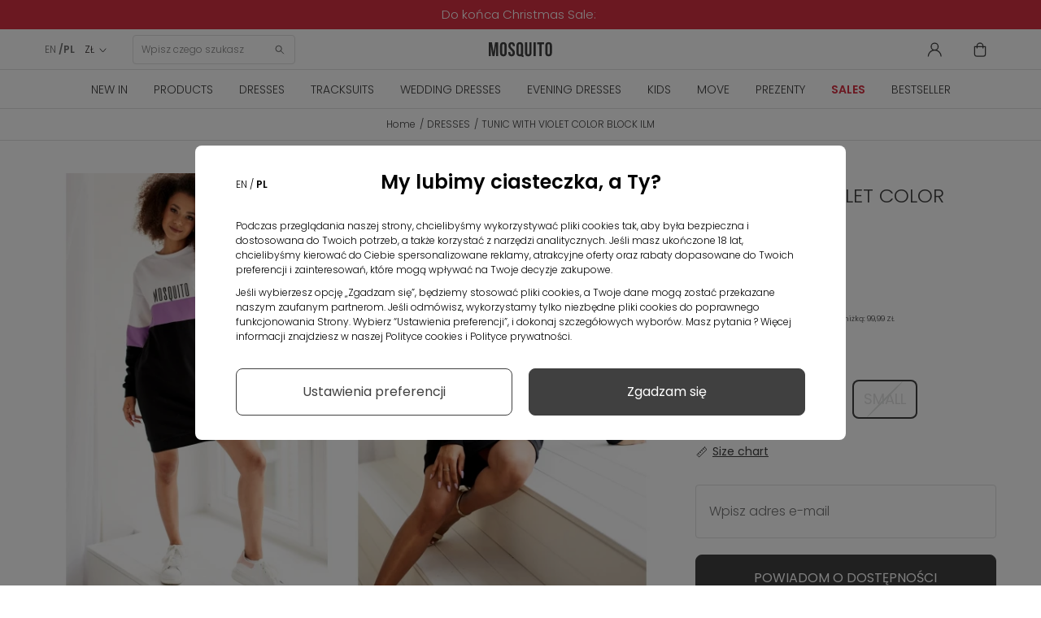

--- FILE ---
content_type: text/html; charset=utf-8
request_url: https://mosquito-sklep.pl/en/dresses/4680-tunic-with-violet-color-block-ilm.html
body_size: 31308
content:
<!DOCTYPE HTML>
<html  lang="en-us" >











<head>
  <link rel="preconnect" href="https://www.googletagmanager.com">
<link rel="preconnect" href="https://connect.facebook.net">
<link rel="preconnect" href="https://www.google-analytics.com">
<link rel="preconnect" href="https://www.facebook.com">
<link rel="preconnect" href="https://fonts.googleapis.com">
<link rel="preconnect" href="https://fonts.gstatic.com" crossorigin>
<link rel="preconnect" href="https://googleads.g.doubleclick.net">
<link rel="preload" as="font" href="https://cdnjs.cloudflare.com/ajax/libs/font-awesome/4.5.0/fonts/fontawesome-webfont.woff2" crossorigin="anonymous">
<link rel="preload" as="font" href="https://fonts.gstatic.com/s/poppins/v20/pxiByp8kv8JHgFVrLDz8Z1xlFQ.woff2" crossorigin="anonymous">
<link rel="preload" as="font" href="https://fonts.gstatic.com/s/poppins/v20/pxiEyp8kv8JHgFVrJJfecg.woff2" crossorigin="anonymous">
<link rel="preload" as="font" href="https://fonts.gstatic.com/s/poppins/v20/pxiByp8kv8JHgFVrLEj6Z1xlFQ.woff2" crossorigin="anonymous">
<link rel="preload" as="font" href="https://fonts.gstatic.com/s/poppins/v20/pxiByp8kv8JHgFVrLDz8Z1JlFc-K.woff2" crossorigin="anonymous">


    <style>
        /* latin-ext */
        @font-face {
            font-family: 'Poppins';
            font-style: normal;
            font-weight: 300;
            font-display: swap;
            src: url(https://fonts.gstatic.com/s/poppins/v20/pxiByp8kv8JHgFVrLDz8Z1JlFc-K.woff2) format('woff2');
            unicode-range: U+0100-02AF, U+0304, U+0308, U+0329, U+1E00-1E9F, U+1EF2-1EFF, U+2020, U+20A0-20AB, U+20AD-20CF, U+2113, U+2C60-2C7F, U+A720-A7FF;
        }
        /* latin */
        @font-face {
            font-family: 'Poppins';
            font-style: normal;
            font-weight: 300;
            font-display: swap;
            src: url(https://fonts.gstatic.com/s/poppins/v20/pxiByp8kv8JHgFVrLDz8Z1xlFQ.woff2) format('woff2');
            unicode-range: U+0000-00FF, U+0131, U+0152-0153, U+02BB-02BC, U+02C6, U+02DA, U+02DC, U+0304, U+0308, U+0329, U+2000-206F, U+2074, U+20AC, U+2122, U+2191, U+2193, U+2212, U+2215, U+FEFF, U+FFFD;
        }
        /* latin-ext */
        @font-face {
            font-family: 'Poppins';
            font-style: normal;
            font-weight: 400;
            font-display: swap;
            src: url(https://fonts.gstatic.com/s/poppins/v20/pxiEyp8kv8JHgFVrJJnecmNE.woff2) format('woff2');
            unicode-range: U+0100-02AF, U+0304, U+0308, U+0329, U+1E00-1E9F, U+1EF2-1EFF, U+2020, U+20A0-20AB, U+20AD-20CF, U+2113, U+2C60-2C7F, U+A720-A7FF;
        }
        /* latin */
        @font-face {
            font-family: 'Poppins';
            font-style: normal;
            font-weight: 400;
            font-display: swap;
            src: url(https://fonts.gstatic.com/s/poppins/v20/pxiEyp8kv8JHgFVrJJfecg.woff2) format('woff2');
            unicode-range: U+0000-00FF, U+0131, U+0152-0153, U+02BB-02BC, U+02C6, U+02DA, U+02DC, U+0304, U+0308, U+0329, U+2000-206F, U+2074, U+20AC, U+2122, U+2191, U+2193, U+2212, U+2215, U+FEFF, U+FFFD;
        }
        /* latin-ext */
        @font-face {
            font-family: 'Poppins';
            font-style: normal;
            font-weight: 600;
            font-display: swap;
            src: url(https://fonts.gstatic.com/s/poppins/v20/pxiByp8kv8JHgFVrLEj6Z1JlFc-K.woff2) format('woff2');
            unicode-range: U+0100-02AF, U+0304, U+0308, U+0329, U+1E00-1E9F, U+1EF2-1EFF, U+2020, U+20A0-20AB, U+20AD-20CF, U+2113, U+2C60-2C7F, U+A720-A7FF;
        }
        /* latin */
        @font-face {
            font-family: 'Poppins';
            font-style: normal;
            font-weight: 600;
            font-display: swap;
            src: url(https://fonts.gstatic.com/s/poppins/v20/pxiByp8kv8JHgFVrLEj6Z1xlFQ.woff2) format('woff2');
            unicode-range: U+0000-00FF, U+0131, U+0152-0153, U+02BB-02BC, U+02C6, U+02DA, U+02DC, U+0304, U+0308, U+0329, U+2000-206F, U+2074, U+20AC, U+2122, U+2191, U+2193, U+2212, U+2215, U+FEFF, U+FFFD;
        }
    </style>



<script data-keepinline>

   window.dataLayer = window.dataLayer || [];
	function gtag() {
		window.dataLayer.push(arguments);
	}
	const ext_advancedcookie_gtm = {
	  groups: {
		'base': ['ad_storage'],
		'analytics': ['analytics_storage'],
		'advertising': ['functionality_storage', 'ad_user_data','ad_personalization','personalization_storage'],
	  },
	  send: (with_default) => {
		let gtm = {
			ad_storage: 'denied',
			ad_user_data: 'denied',
			ad_personalization: 'denied',
			analytics_storage: 'denied',
			functionality_storage: 'denied',
			personalization_storage: 'denied',
			security_storage: 'granted',
			wait_for_update: 500,
		};
		
		if (with_default) {
			gtag('consent', 'default', {
				ad_storage: 'denied',
				ad_user_data: 'denied',
				ad_personalization: 'denied',
				analytics_storage: 'denied',
				functionality_storage: 'denied',
				personalization_storage: 'denied',
				security_storage: 'granted',
				wait_for_update: 500,			
			});		
		}
		
		delete gtm.wait_for_update;
		const cookie = ext_advancedcookie_gtm.getCookie('ext_AdvancedCookie');
		
		if (!cookie) {
			return;
		}
		
		const consents = [];
		const list = cookie.split(',');
		
		if (!list.length) {
			return;
		}
		
		for (i in list) {
			let x = list[i].split(':');
			consents[x[0]] = x[1] == 'true' ? 1 : 0;
		}
		
		for (group in ext_advancedcookie_gtm.groups) {
			if (ext_advancedcookie_gtm.groups[group].length && typeof(consents[group]) != 'undefined' && consents[group]) {
				ext_advancedcookie_gtm.groups[group].forEach(function(consent) {
					gtm[consent] = 'granted';
				});
			}
		};
		
		gtag('consent', 'update', gtm);
		gtag('set', 'url_passthrough', false);
		gtag('set', 'ads_data_redaction', true);
		console.log(gtm);
	  },
	  getCookie: (name) => {
		const value = `; ${document.cookie}`;
		const parts = value.split(`; ${name}=`);
		if (parts.length === 2) return parts.pop().split(';').shift();
		return false;
	  },
	}
	ext_advancedcookie_gtm.send(true);

</script>

<!-- KOD DATA LAYER  -->
 
 <script data-keepinline>
   window.dataLayer = window.dataLayer || [];
   dataLayer.push({
	'user_id' : ''
   });

  
</script>

 <script data-keepinline>
 
   window.dataLayer = window.dataLayer || [];
       dataLayer.push({
			'pageType' : 'Produkt',
			'userStatus' : 'Niezalogowany',
			'language' : 'en'
		   });
 
</script>



    <template class="fname">

<script>
 
    (function(h,o,t,j,a,r){
        h.hj=h.hj||function(){(h.hj.q=h.hj.q||[]).push(arguments)};
        h._hjSettings={hjid:2550873,hjsv:6};
        a=o.getElementsByTagName('head')[0];
        r=o.createElement('script');r.async=1;
        r.src=t+h._hjSettings.hjid+j+h._hjSettings.hjsv;
        a.appendChild(r);
    })(window,document,'https://static.hotjar.com/c/hotjar-','.js?sv=');
	 
</script>
    </template>

<!-- KOD DATA LAYER DLA PRODUKTU  -->
 <script data-keepinline>
   window.dataLayer = window.dataLayer || [];
   dataLayer.push({
	'productCategory' : 'DRESSES'
   });

</script>



<!-- kod do zapisu historii przeglądania produktów do local storage -->
<script>

function zapiszProduktDoHistorii(nazwa, link, obrazek) {
  try {
    var historia = JSON.parse(localStorage.getItem("historiaProduktow")) || [];

    // Sprawdź, czy produkt już istnieje (po linku)
    if (!historia.some(function(p) { return p.link === link; })) {
      historia.unshift({ nazwa: nazwa, link: link, obrazek: obrazek });
      if (historia.length > 5) historia = historia.slice(0, 5);
      localStorage.setItem("historiaProduktow", JSON.stringify(historia));
      console.log("Zapisano do localStorage:", historia);
    } else {
      console.log("Produkt już istnieje w historii.");
    }
  } catch (e) {
    console.error("Błąd zapisu historii:", e);
  }
}

document.addEventListener("DOMContentLoaded", function () {
  if (document.body.id === 'product') {
    var naglowek = document.querySelector('h1[itemprop="name"]');
    var obrazek = document.querySelector('img[itemprop="image"]');

    if (naglowek && obrazek) {
      var nazwa = naglowek.innerText.trim();
      var src = obrazek.getAttribute('src');
      var link = window.location.href;

      zapiszProduktDoHistorii(nazwa, link, src);
    } else {
      console.warn("Nie znaleziono nagłówka lub obrazka.");
    }
  }
});

</script>
<!-- kod do zapisu historii przeglądania produktów do local storage -->


    <template class="fname">

<!-- Google Tag Manager -->
<script data-keepinline>(function(w,d,s,l,i){
    w[l]=w[l]||[];w[l].push({'gtm.start':
            new Date().getTime(),event:'gtm.js'});var f=d.getElementsByTagName(s)[0],
        j=d.createElement(s),dl=l!='dataLayer'?'&l='+l:'';j.async=true;j.src=
        'https://www.googletagmanager.com/gtm.js?id='+i+dl;f.parentNode.insertBefore(j,f);
    })(window,document,'script','dataLayer','GTM-54HWBHC');</script>
<!-- End Google Tag Manager -->

    </template>

<meta charset="utf-8">
<title>TUNIC WITH VIOLET COLOR BLOCK ILM - Mosquito</title>
      <meta name="theme-color" content="#121212">
    <meta name="robots" content="index,follow, max-image-preview:large" >
  <meta name="viewport" content="width=device-width, minimum-scale=0.25, initial-scale=1.0"/>
  <meta name="google-site-verification" content="SLo1Klxh7VPZOO39U4cgS4mj2O0JXpJzXyy386bySnc" />
  <meta name="facebook-domain-verification" content="w9nju5grte1ti5ppbeuti6ng26jzev" />
  <meta name="apple-mobile-web-app-capable" content="yes"/>
  <meta name="viewport" content="width=device-width, minimum-scale=1.0, maximum-scale=1.0, user-scalable=no">
<link rel="icon" type="image/vnd.microsoft.icon" href="/favicon.ico?1324977642">
<link rel="apple-touch-icon" sizes="180x180" href="/apple-touch-icon.png">
<link rel="icon" type="image/png" sizes="32x32" href="/favicon-32x32.png">
<link rel="icon" type="image/png" sizes="16x16" href="/favicon-16x16.png">
<link rel="manifest" href="/site.webmanifest">
<link rel="mask-icon" href="/safari-pinned-tab.svg" color="#5bbad5">
<meta name="msapplication-TileColor" content="#da532c">
<meta name="theme-color" content="#ffffff">
                    <link rel="stylesheet" href="https://mosquito-sklep.pl/themes/theme1452/cache/v_8052_c390d627e4b033598b4b2ec17495a5af_all.css" type="text/css" media="all"/>
                        <link rel="stylesheet" href="https://mosquito-sklep.pl/themes/theme1452/cache/v_8052_bb7a54e712d6129947fd3c01be3a9b7d_print.css" type="text/css" media="print"/>
                  <script type="text/javascript">
var CUSTOMIZE_TEXTFIELD = 1;
var FancyboxI18nClose = 'Close';
var FancyboxI18nNext = 'Next';
var FancyboxI18nPrev = 'Previous';
var PS_CATALOG_MODE = false;
var TMHEADERACCOUNT_AVATAR = null;
var TMHEADERACCOUNT_DISPLAY_STYLE = 'onecolumn';
var TMHEADERACCOUNT_DISPLAY_TYPE = 'rightside';
var TMHEADERACCOUNT_FAPPID = null;
var TMHEADERACCOUNT_FAPPSECRET = null;
var TMHEADERACCOUNT_FSTATUS = '0';
var TMHEADERACCOUNT_GAPPID = null;
var TMHEADERACCOUNT_GAPPSECRET = null;
var TMHEADERACCOUNT_GREDIRECT = null;
var TMHEADERACCOUNT_GSTATUS = '0';
var TMHEADERACCOUNT_USE_AVATAR = '0';
var TMHEADERACCOUNT_USE_REDIRECT = '1';
var TMHEADERACCOUNT_VKAPPID = null;
var TMHEADERACCOUNT_VKAPPSECRET = null;
var TMHEADERACCOUNT_VKREDIRECT = null;
var TMHEADERACCOUNT_VKSTATUS = '0';
var ajax_allowed = true;
var ajaxsearch = true;
var allowBuyWhenOutOfStock = false;
var attribute_anchor_separator = '-';
var attributesCombinations = [{"id_attribute":"84","id_attribute_group":"4","attribute":"small","group":"size"},{"id_attribute":"85","id_attribute_group":"4","attribute":"medium","group":"size"},{"id_attribute":"111","id_attribute_group":"4","attribute":"large","group":"size"}];
var availableLaterValue = '';
var availableNowValue = '';
var baseDir = 'https://mosquito-sklep.pl/';
var baseUri = 'https://mosquito-sklep.pl/';
var combinations = {"40696":{"attributes_values":{"4":"Medium"},"attributes":[85],"price":0,"specific_price":{"id_specific_price":"277643","id_specific_price_rule":"0","id_cart":"0","id_product":"4680","id_shop":"0","id_shop_group":"0","id_currency":"0","id_country":"0","id_group":"0","id_customer":"0","id_product_attribute":"0","price":"-1.000000","from_quantity":"1","reduction":"30.000000","reduction_tax":"1","reduction_type":"amount","from":"0000-00-00 00:00:00","to":"0000-00-00 00:00:00","score":"32"},"ecotax":0,"weight":0,"quantity":0,"reference":"","unit_impact":0,"minimal_quantity":"1","date_formatted":"","available_date":"","id_image":-1,"list":"'85'"},"40697":{"attributes_values":{"4":"Large"},"attributes":[111],"price":0,"specific_price":{"id_specific_price":"277643","id_specific_price_rule":"0","id_cart":"0","id_product":"4680","id_shop":"0","id_shop_group":"0","id_currency":"0","id_country":"0","id_group":"0","id_customer":"0","id_product_attribute":"0","price":"-1.000000","from_quantity":"1","reduction":"30.000000","reduction_tax":"1","reduction_type":"amount","from":"0000-00-00 00:00:00","to":"0000-00-00 00:00:00","score":"32"},"ecotax":0,"weight":0,"quantity":0,"reference":"","unit_impact":0,"minimal_quantity":"1","date_formatted":"","available_date":"","id_image":-1,"list":"'111'"},"40695":{"attributes_values":{"4":"Small"},"attributes":[84],"price":0,"specific_price":{"id_specific_price":"277643","id_specific_price_rule":"0","id_cart":"0","id_product":"4680","id_shop":"0","id_shop_group":"0","id_currency":"0","id_country":"0","id_group":"0","id_customer":"0","id_product_attribute":"0","price":"-1.000000","from_quantity":"1","reduction":"30.000000","reduction_tax":"1","reduction_type":"amount","from":"0000-00-00 00:00:00","to":"0000-00-00 00:00:00","score":"32"},"ecotax":0,"weight":0,"quantity":0,"reference":"","unit_impact":0,"minimal_quantity":"1","date_formatted":"","available_date":"","id_image":-1,"list":"'84'"}};
var combinationsFromController = {"40696":{"attributes_values":{"4":"Medium"},"attributes":[85],"price":0,"specific_price":{"id_specific_price":"277643","id_specific_price_rule":"0","id_cart":"0","id_product":"4680","id_shop":"0","id_shop_group":"0","id_currency":"0","id_country":"0","id_group":"0","id_customer":"0","id_product_attribute":"0","price":"-1.000000","from_quantity":"1","reduction":"30.000000","reduction_tax":"1","reduction_type":"amount","from":"0000-00-00 00:00:00","to":"0000-00-00 00:00:00","score":"32"},"ecotax":0,"weight":0,"quantity":0,"reference":"","unit_impact":0,"minimal_quantity":"1","date_formatted":"","available_date":"","id_image":-1,"list":"'85'"},"40697":{"attributes_values":{"4":"Large"},"attributes":[111],"price":0,"specific_price":{"id_specific_price":"277643","id_specific_price_rule":"0","id_cart":"0","id_product":"4680","id_shop":"0","id_shop_group":"0","id_currency":"0","id_country":"0","id_group":"0","id_customer":"0","id_product_attribute":"0","price":"-1.000000","from_quantity":"1","reduction":"30.000000","reduction_tax":"1","reduction_type":"amount","from":"0000-00-00 00:00:00","to":"0000-00-00 00:00:00","score":"32"},"ecotax":0,"weight":0,"quantity":0,"reference":"","unit_impact":0,"minimal_quantity":"1","date_formatted":"","available_date":"","id_image":-1,"list":"'111'"},"40695":{"attributes_values":{"4":"Small"},"attributes":[84],"price":0,"specific_price":{"id_specific_price":"277643","id_specific_price_rule":"0","id_cart":"0","id_product":"4680","id_shop":"0","id_shop_group":"0","id_currency":"0","id_country":"0","id_group":"0","id_customer":"0","id_product_attribute":"0","price":"-1.000000","from_quantity":"1","reduction":"30.000000","reduction_tax":"1","reduction_type":"amount","from":"0000-00-00 00:00:00","to":"0000-00-00 00:00:00","score":"32"},"ecotax":0,"weight":0,"quantity":0,"reference":"","unit_impact":0,"minimal_quantity":"1","date_formatted":"","available_date":"","id_image":-1,"list":"'84'"}};
var contentOnly = false;
var currency = {"id":2,"name":"Zloty","iso_code":"PLN","iso_code_num":"985","sign":"Z\u0141","blank":"1","conversion_rate":"1.000000","deleted":"0","format":"2","decimals":"1","active":"1","prefix":"","suffix":" Z\u0141","id_shop_list":null,"force_id":false};
var currencyBlank = 1;
var currencyFormat = 2;
var currencyRate = 1;
var currencySign = 'ZŁ';
var currentDate = '2026-01-16 13:15:38';
var customerGroupWithoutTax = false;
var customizationFields = false;
var customizationIdMessage = 'Customization #';
var cvSizesTableAjaxUrl = 'https://mosquito-sklep.pl/en/module/cv_size_table/ajax';
var default_eco_tax = 0;
var delete_txt = 'Delete';
var displayDiscountPrice = '0';
var displayList = false;
var displayPrice = 0;
var doesntExist = 'This combination does not exist for this product. Please select another combination.';
var doesntExistNoMore = 'This product is no longer in stock';
var doesntExistNoMoreBut = 'with those attributes but is available with others.';
var ecotaxTax_rate = 0;
var ext_productcomment_api_url = 'https://mosquito-sklep.pl/en/module/ext_productcomment/api';
var fieldRequired = 'Please fill in all the required fields before saving your customization.';
var freeProductTranslation = 'Free!';
var freeShippingTranslation = 'Free shipping!';
var generated_date = 1768565738;
var groupReduction = 0;
var group_reduction = 0;
var hasDeliveryAddress = false;
var highDPI = true;
var idDefaultImage = 25296;
var id_lang = 1;
var id_product = 4680;
var img_dir = 'https://mosquito-sklep.pl/themes/theme1452/img/';
var img_prod_dir = 'https://mosquito-sklep.pl/img/p/';
var img_ps_dir = 'https://mosquito-sklep.pl/img/';
var instantsearch = false;
var isGuest = 0;
var isLogged = 0;
var isMobile = false;
var jolisearch = {"amb_joli_search_action":"https:\/\/mosquito-sklep.pl\/en\/module\/ambjolisearch\/jolisearch","amb_joli_search_link":"https:\/\/mosquito-sklep.pl\/en\/module\/ambjolisearch\/jolisearch","amb_joli_search_controller":"jolisearch","blocksearch_type":"top","show_cat_desc":0,"ga_acc":0,"id_lang":1,"url_rewriting":1,"use_autocomplete":2,"minwordlen":3,"l_products":"Products","l_manufacturers":"Manufacturers","l_suppliers":"Suppliers","l_categories":"Categories","l_no_results_found":"No results found","l_more_results":"More results \u00bb","ENT_QUOTES":3,"search_ssl":true,"self":"\/home\/mosquitosklep\/public_html\/mosquito-sklep\/modules\/ambjolisearch","position":{"my":"center top","at":"center bottom","collision":"fit none"},"classes":"ps16 centered-list","display_manufacturer":null,"display_supplier":null,"display_category":null,"theme":"finder"};
var jqZoomEnabled = false;
var maxQuantityToAllowDisplayOfLastQuantityMessage = 0;
var minimalQuantity = 1;
var newsletterAjaxUrl = 'https://mosquito-sklep.pl/en/module/blocknewsletter/ajax';
var newsletterIncorrectEmail = 'Nieprawidłowy adres email';
var noTaxForThisProduct = false;
var oosHookJsCodeFunctions = [];
var page_name = 'product';
var pagespeed_enabled = true;
var placeholder_blocknewsletter = 'Enter your e-mail';
var priceDisplayMethod = 0;
var priceDisplayPrecision = 2;
var productAvailableForOrder = true;
var productBasePriceTaxExcl = 105.682927;
var productBasePriceTaxExcluded = 105.682927;
var productBasePriceTaxIncl = 129.99;
var productColumns = '1';
var productHasAttributes = true;
var productPrice = 99.99;
var productPriceTaxExcluded = 105.682927;
var productPriceTaxIncluded = 129.99;
var productPriceWithoutReduction = 129.99;
var productReference = 'ILM32';
var productShowPrice = true;
var productUnitPriceRatio = 0;
var product_fileButtonHtml = 'Choose File';
var product_fileDefaultHtml = 'No file selected';
var product_specific_price = {"id_specific_price":"277643","id_specific_price_rule":"0","id_cart":"0","id_product":"4680","id_shop":"0","id_shop_group":"0","id_currency":"0","id_country":"0","id_group":"0","id_customer":"0","id_product_attribute":"0","price":"-1.000000","from_quantity":"1","reduction":"30.000000","reduction_tax":"1","reduction_type":"amount","from":"0000-00-00 00:00:00","to":"0000-00-00 00:00:00","score":"32"};
var quantitiesDisplayAllowed = false;
var quantityAvailable = 0;
var quickView = false;
var reduction_percent = 0;
var reduction_price = 30;
var removingLinkText = 'remove this product from my cart';
var roundMode = 2;
var specific_currency = false;
var specific_price = -1;
var static_token = 'feaffbc57a4ef508307e31396a2f4996';
var stock_management = 1;
var taxRate = 23;
var token = 'feaffbc57a4ef508307e31396a2f4996';
var upToTxt = 'Up to';
var uploading_in_progress = 'Uploading in progress, please be patient.';
var use_tm_ajax_search = false;
var use_tm_instant_search = false;
var usingSecureMode = true;
</script>

          <script src="https://mosquito-sklep.pl/themes/theme1452/cache/v_5196_06f25ef9cf6ce07f2b19610eb5efa0ef.js"></script>
        
<script type="text/javascript">
	
		var psv = 1.6;
		var default_template = Boolean();
		var instagram_link_type = "page";
		var hide_accessories = Boolean();
		var language_is_rtl = Boolean(0);
	
</script><link rel="canonical" href="https://mosquito-sklep.pl/en/dresses/4680-tunic-with-violet-color-block-ilm.html">
<link rel="alternate" href="https://mosquito-sklep.pl/en/dresses/4680-tunic-with-violet-color-block-ilm.html" hreflang="en-us">
<link rel="alternate" href="https://mosquito-sklep.pl/pl/sukienki/4680-tunika-ze-wstawka-violet-ilm.html" hreflang="pl-pl">
<link rel="alternate" href="https://mosquito-sklep.pl/pl/sukienki/4680-tunika-ze-wstawka-violet-ilm.html" hreflang="x-default">

    <script>
        var prefix = '';
        var sufix = '';
        function getURLParameter(url, name) {
            return (RegExp(name + '=' + '(.+?)(&|$)').exec(url)||[,null])[1];
        }

        

        
        
        
        

                        
                
                                    $(document).ready(function(){
                    $('.ajax_add_to_cart_button, .cart_quantity_up').click(function(){
                                                var idp = prefix+getURLParameter($(this).attr('href'),'id_product')+sufix;
                                                var productPrice = $(this).parents('.product-container').find('.product-price').html();
                        if (productPrice == undefined) {
                            var productPrice = $(this).parents('li').find('.price').html();
                        }
                        if (productPrice == undefined) {
                            var productPrice = 0.000;
                        }
                        productPrice = productPrice.replace(/[^\d.\,-]/g, '');
                        productPrice = productPrice.replace(',','.');
                        if (productPrice[productPrice.length-1] === ".")
                        {
                            productPrice = productPrice.slice(0, -1);
                        }

                    });
                });
                                    $(document).ready(function(){
                        $('#add_to_cart').click(function(){
                            var productPagePrice = 99.99;
                            if (productPagePrice == undefined) {
                                var productPagePrice = 0.000;
                            }

                            if (productPagePrice[productPagePrice.length-1] === ".")
                            {
                                productPagePrice = productPagePrice.slice(0, -1);
                            }

                            fbq('track', 'AddToCart', {content_ids: prefix+4680+sufix, content_type: 'product', value: 99.99, currency: 'PLN'});
                        });
                    });
                                    
                
    </script>

<script>var ext_advancedcookie_settings = {'active': 0};var ext_advancedcookie_ajax = 'https://mosquito-sklep.pl/en/module/ext_advancedcookie/ajax';</script><script>function ext_advancedcookie_edrone() { window._edrone = window._edrone || {}; _edrone.app_id="5d70ce134f350";  _edrone.platform = "prestashop";
  _edrone.action_type = "other";
$(document).ready(function() {
  setTimeout(function () {
    (function (srcjs) {
      window._edrone_send_handler = function () {

        _edrone.first_run = false;
        var request = new XMLHttpRequest();
        var url = _edrone.edrone_ajax_shop_url ? _edrone.edrone_ajax_shop_url : window.location.origin
        request.open('GET', url + '/index.php?fc=module&module=edrone&controller=edroneUserSessionData', true);
        request.onreadystatechange = function () {
          if (this.readyState === 4) {
            if (this.status >= 200 && this.status < 400) {
              var data = JSON.parse(this.responseText);
              window._edrone.app_id = data.app_id;
              window._edrone.email = data.email;
              window._edrone.first_name = data.first_name;
              window._edrone.last_name = data.last_name;
              window._edrone.country = data.country;
              window._edrone.version = data.version;
              window._edrone.platform_version = data.platform_version;
              window._edrone.shop_lang = data.shop_lang;
              window._edrone.init();
            }
          }
        };
        request.send();
        request = null;
      }
      var doc = document.createElement("script");
      doc.type = "text/javascript";
      doc.async = true;
      doc.src = ("https:" == document.location.protocol ? "https:" : "http:") + srcjs;
      var s = document.getElementsByTagName("script")[0];
      s.parentNode.insertBefore(doc, s);
    })("//d3bo67muzbfgtl.cloudfront.net/edrone_2_0.js");
  }, 2000);
});
_edrone.product_titles="TUNIC+WITH+VIOLET+COLOR+BLOCK+ILM"
_edrone.product_images="http%3A%2F%2Fmosquito-sklep.pl%2Fimg%2Fp%2F2%2F5%2F2%2F9%2F6%2F25296.jpg"
_edrone.product_images="http%3A%2F%2Fmosquito-sklep.pl%2Fimg%2Fp%2F2%2F5%2F2%2F9%2F6%2F25296.jpg"
_edrone.product_ids="4680"
_edrone.product_skus="ILM32"
_edrone.product_category_ids="16~69~135~137~138~143~149~153~162~166~212~240"
_edrone.product_category_names="DRESSES%7ETUNICS%7ESporty+dresses%7EWork+dresses%7EStripe+print+dresses%7EKnitwear+dresses%7ESweater+dresses%7EKnitwear+dresses%7ECotton+dresses%7EJersey+dresses%7ESporty+Look%7EColorful+dresses"
_edrone.product_urls="https%3A%2F%2Fmosquito-sklep.pl%2Fen%2Fdresses%2F4680-tunic-with-violet-color-block-ilm.html"
_edrone.action_type="product_view"
if (typeof(ajaxCart) === "object") {
  ajaxCart.newAdd = ajaxCart.add;
  ajaxCart.add = function(idProduct, idCombination, addedFromProductPage, callerElement, quantity, whishlist) {
    $("body").ajaxComplete(function(e, xhr, options) {
      var url = _edrone.edrone_ajax_shop_url ? _edrone.edrone_ajax_shop_url : window.location.origin
      $(e.currentTarget).unbind("ajaxComplete");
      $.ajax({
        url: url + "/index.php?fc=module&module=edrone&controller=edroneAddToCartAjax",
        dataType: "json"
      }).done(function(data) {
        try {
          _edrone.action_type = data.action_type;
          _edrone.product_category_ids = data.product_category_ids;
          _edrone.product_category_names = data.product_category_names;
          _edrone.product_ids = data.product_ids;
          _edrone.product_images = data.product_images;
          _edrone.product_skus = data.product_skus;
          _edrone.product_titles = data.product_titles;
          _edrone.init();
        } catch (e) {
          console.log("Failed to get product data.");
        }
      })
    })
    ajaxCart.newAdd(idProduct, idCombination, addedFromProductPage, callerElement, quantity, whishlist);
  }
}
}</script><script defer type="text/javascript">/*
 *
 *  2007-2024 PayPal
 *
 *  NOTICE OF LICENSE
 *
 *  This source file is subject to the Academic Free License (AFL 3.0)
 *  that is bundled with this package in the file LICENSE.txt.
 *  It is also available through the world-wide-web at this URL:
 *  http://opensource.org/licenses/afl-3.0.php
 *  If you did not receive a copy of the license and are unable to
 *  obtain it through the world-wide-web, please send an email
 *  to license@prestashop.com so we can send you a copy immediately.
 *
 *  DISCLAIMER
 *
 *  Do not edit or add to this file if you wish to upgrade PrestaShop to newer
 *  versions in the future. If you wish to customize PrestaShop for your
 *  needs please refer to http://www.prestashop.com for more information.
 *
 *  @author 2007-2024 PayPal
 *  @author 202 ecommerce <tech@202-ecommerce.com>
 *  @copyright PayPal
 *  @license http://opensource.org/licenses/osl-3.0.php Open Software License (OSL 3.0)
 *
 */


    

function updateFormDatas()
{
	var nb = $('#quantity_wanted').val();
	var id = $('#idCombination').val();

	$('.paypal_payment_form input[name=quantity]').val(nb);
	$('.paypal_payment_form input[name=id_p_attr]').val(id);
}
	
$(document).ready( function() {
    
		var baseDirPP = baseDir.replace('http:', 'https:');
		
	if($('#in_context_checkout_enabled').val() != 1)
	{
        $(document).on('click','#payment_paypal_express_checkout', function() {
			$('#paypal_payment_form_cart').submit();
			return false;
		});
	}


	var jquery_version = $.fn.jquery.split('.');
	if(jquery_version[0]>=1 && jquery_version[1] >= 7)
	{
		$('body').on('submit',".paypal_payment_form", function () {
			updateFormDatas();
		});
	}
	else {
		$('.paypal_payment_form').live('submit', function () {
			updateFormDatas();
		});
	}

	function displayExpressCheckoutShortcut() {
		var id_product = $('input[name="id_product"]').val();
		var id_product_attribute = $('input[name="id_product_attribute"]').val();
		$.ajax({
			type: "GET",
			url: baseDirPP+'/modules/paypal/express_checkout/ajax.php',
			data: { get_qty: "1", id_product: id_product, id_product_attribute: id_product_attribute },
			cache: false,
			success: function(result) {
				if (result == '1') {
					$('#container_express_checkout').slideDown();
				} else {
					$('#container_express_checkout').slideUp();
				}
				return true;
			}
		});
	}

	$('select[name^="group_"]').change(function () {
		setTimeout(function(){displayExpressCheckoutShortcut()}, 500);
	});

	$('.color_pick').click(function () {
		setTimeout(function(){displayExpressCheckoutShortcut()}, 500);
	});

    if($('body#product').length > 0) {
        setTimeout(function(){displayExpressCheckoutShortcut()}, 500);
    }
	
	
			

	var modulePath = 'modules/paypal';
	var subFolder = '/integral_evolution';

	var fullPath = baseDirPP + modulePath + subFolder;
	var confirmTimer = false;
		
	if ($('form[target="hss_iframe"]').length == 0) {
		if ($('select[name^="group_"]').length > 0)
			displayExpressCheckoutShortcut();
		return false;
	} else {
		checkOrder();
	}

	function checkOrder() {
		if(confirmTimer == false)
			confirmTimer = setInterval(getOrdersCount, 1000);
	}

	});


</script>
        

  			<meta property="og:image" content="https://mosquito-sklep.pl/25296-thickbox_default2x/tunic-with-violet-color-block-ilm.webp">
		<meta property="og:title" content="TUNIC WITH VIOLET COLOR BLOCK ILM - Mosquito">
		<meta property="product:condition" content="new">
		<meta property="product:price:amount" content="99.99">
		<meta property="product:price:currency" content="PLN">
		<meta property="product:retailer_item_id" content="4680">
		<meta property="product:brand" content="Mosquito">
		<meta property="og:url" content="https://mosquito-sklep.pl/en/dresses/4680-tunic-with-violet-color-block-ilm.html">
		<meta property="og:description" content="">

	       


</head>
<body id="product"   class="product product-4680 product-tunic-with-violet-color-block-ilm category-16 category-dresses hide-left-column hide-right-column lang_en  one-column  ">


<noscript><iframe src="https://www.googletagmanager.com/ns.html?id=GTM-54HWBHC" height="0" width="0"
                  style="display:none;visibility:hidden"></iframe></noscript>


      
    
        
    <div id="page" class="glownyc">
      <div class="page-header-wrapper">
        <header id="header">
		<div id="cvTextSlider" >
		<div class="slider container" >
							<div class="textSlide textSlide-15" style=" text-decoration:none;">
											<p><span>Do końca Christmas Sale: </span></p>
									</div>
					</div>
		<span class="tmha-close-btn" style="display:none"></span>
	</div>


				<div class="header-container">
		<section class="top-header-row">
							<div class="top-header-row-left">
					<div class="button-menu-rwd">
						<svg viewBox="0 0 20.313 20.538" class="svg-menu-dims" width="21" height="21">
							<use xlink:href="/themes/theme1452/svg/sprite.defs.svg?v=251204#menu"></use>
						</svg>
					</div>
					  <script type="text/javascript">
    function setCurency(id_currency, adres) {
      $.ajax({
        type: 'POST',
        headers: { "cache-control": "no-cache" },
        url: baseDir + 'index.php' + '?rand=' + new Date().getTime(),
        data: 'controller=change-currency&id_currency=' + parseInt(id_currency),
        success: function(msg) {
          window.location = adres;
        }
      });
    }
  </script>
  <div id="_desktop_languages">
    <div id="languages-block-top" class="languages-block">
                          <span class="">en</span>
                                                        <a href="https://mosquito-sklep.pl/pl/sukienki/4680-tunika-ze-wstawka-violet-ilm.html" class="noactivelang"
              onClick="setCurency(2,'https://mosquito-sklep.pl/pl/sukienki/4680-tunika-ze-wstawka-violet-ilm.html')"
              title="Polish" rel="alternate"
              hreflang="pl">
                                    <span class=" activelang">/pl</span>
                    </a>
                  </div>
  </div>
<!-- Block currencies module -->
  <div id="_desktop_currencies">
    <div id="currencies-block-top">
      <form id="setCurrency" action="/en/dresses/4680-tunic-with-violet-color-block-ilm.html" method="post">
        <div class="dropdown_toggle current">
          <input type="hidden" name="id_currency" id="id_currency" value=""/>
          <input type="hidden" name="SubmitCurrency" value="" />
                                                                                                                                                                                                                                                  <span>ZŁ</span>                  </div>
        <ul id="first-currencies" class="currencies_ul toogle_content">
                                                              <li >
                <a href="javascript:setCurrency(11);" rel="nofollow" title="Česk&aacute; koruna (CZK)">
                  Kč
                </a>
              </li>
                                                              <li >
                <a href="javascript:setCurrency(5);" rel="nofollow" title="Dolar australijski (AUD)">
                  AUD
                </a>
              </li>
                                                              <li >
                <a href="javascript:setCurrency(6);" rel="nofollow" title="Dolar kanadyjski (CAD)">
                  CAD
                </a>
              </li>
                                                              <li >
                <a href="javascript:setCurrency(1);" rel="nofollow" title="Dollar (USD)">
                  $
                </a>
              </li>
                                                              <li >
                <a href="javascript:setCurrency(3);" rel="nofollow" title="Euro (EUR)">
                   €
                </a>
              </li>
                                                              <li >
                <a href="javascript:setCurrency(4);" rel="nofollow" title="Funt brytyjski (GBP)">
                  £
                </a>
              </li>
                                                              <li >
                <a href="javascript:setCurrency(9);" rel="nofollow" title="Korona duńska (DKK)">
                  DKK
                </a>
              </li>
                                                              <li >
                <a href="javascript:setCurrency(10);" rel="nofollow" title="Korona norweska (NOK)">
                  NOK
                </a>
              </li>
                                                              <li >
                <a href="javascript:setCurrency(8);" rel="nofollow" title="Korona szwedzka (SEK)">
                  SEK
                </a>
              </li>
                                                              <li >
                <a href="javascript:setCurrency(7);" rel="nofollow" title="Rubel (RUB)">
                  RUB
                </a>
              </li>
                                                              <li class="selected">
                <a href="javascript:setCurrency(2);" rel="nofollow" title="Zloty (PLN)">
                  ZŁ
                </a>
              </li>
                  </ul>
      </form>
    </div>
  </div>
<!-- /Block currencies module --><div class="tm-search-wrap">

	<div class="tmsearch-canvas" id="wyszukaj">

		<div id="tmsearch">
			<form id="tmsearchbox" method="get" action="https://mosquito-sklep.pl/en/tmsearch">

				<input class="tm_search_query form-control" type="text" id="tm_search_query" name="s"
					placeholder="Wpisz czego szukasz" value="" />

				<button type="submit" class="btn" name="znajdz">
					<svg class="svg-search-dims" width="28" height="28" viewBox="0 0 28 28">
						<use xlink:href="/themes/theme1452/svg/sprite.defs.svg?v=251204#search"></use>
					</svg>
				</button>

			</form>


		</div>

	</div>

</div>
				</div>
						<div class="header_logo">
				<a href="https://mosquito-sklep.pl/"
      title="Mosquito">
                  <div id="logo-header-container">
                                          <svg viewBox="0 0 54 33.76" class="svg-logo_new-dims logo-msq" >
                              <use xlink:href="/themes/theme1452/svg/sprite.defs.svg?v=251204#logo_new"></use>
                        </svg>
                        <svg viewBox="0 0 320 60" id="logo-header-move" width="100" height="20">
                              <use xlink:href="/themes/theme1452/svg/sprite.defs.svg?v=251204#move"></use>
                        </svg>
                              </div>
      </a>
			</div>
							<div class="top-header-row-right">
					<div id="buttonSearch" class="item" onclick="logEventBelkaDolna('Szukaj'); return false;">
						<svg viewBox="0 0 24 25" class="svg-search-dims" width="24" height="24">
							<use xlink:href="/themes/theme1452/svg/sprite.defs.svg?v=251204#search"></use>
						</svg>
					</div>
					
<div id="header-login">
  <div class="is-logged">
    <div class="current tm_header_user_info">
      <a href="https://mosquito-sklep.pl/en/my-account">
        <svg viewBox="0 0 24 24" class="svg-konto-dims" width="24" height="24">
          <use xlink:href="/themes/theme1452/svg/sprite.defs.svg?v=251204#icon-user"></use>
        </svg>
      </a>
    </div>
  </div>
</div>
<!-- MODULE Block cart -->

<div class="shopping_cart">

	<a href="https://mosquito-sklep.pl/en/order"
		title="View my shopping cart" rel="nofollow">
		<svg viewBox="0 0 24 24" class="svg-koszyk-dims" width="24" height="24">
			<use xlink:href="/themes/theme1452/svg/sprite.defs.svg?v=251204#koszyk"></use>
		</svg>
		
			<span class="ajax_cart_quantity"></span>
		

		<span class="ajax_cart_no_product"></span>
			</a>
			<div class="cart_block block">
			<div class="block_content">
				<!-- block list of products -->
				<div
					class="cart_block_list">
										<div class="cart_block_no_products">
						<svg viewBox="0 0 180 180" class="svg-cart-dims" width="180" height="180">
							<use xlink:href="/themes/theme1452/svg/sprite.defs.svg?v=251204#cart"></use>
						</svg>
						<p class="first-line">W Twoim koszyku brakuje produkt&oacute;w.</p>
					</div>
															<div class="cart-prices" style="display:none;">
																								<div class="cart-prices-line first-line">
							<span>Dostawa:</span>
							<span class="cart_block_shipping_cost ">
								<s> 14,90zł </s>&nbsp; 0 zł
							</span>
						</div>
						<div class="cart-prices-line last-line">
							<span>Total:</span>
							<span class="price cart_block_total ajax_block_cart_total">0,00 ZŁ</span>
						</div>
					</div>

					<p class="cart-buttons" style="display:none;">
						<a id="button_order_cart" class="btn btn-default btn-sm icon-right"
							href="https://mosquito-sklep.pl/en/order"
							title="Check out" rel="nofollow">
							<span>
								Check out
							</span>
						</a>
					</p>
					
				</div>
			</div>
		</div>
		<!-- .cart_block -->
	</div>

	<div id="layer_cart">
		<div class="clearfix">

			<div class="modal-header d-block d-md-none">
				<p class="modal-title">Dodano do koszyka</p>
				<button type="button" class="cross" id="_mobile_layerCartClose"></button>
			</div>

			<button type="button" class="cross d-none d-md-flex" id="_desktop_layerCartClose">
				<svg width="15" height="14" viewBox="0 0 15 14" fill="none" xmlns="http://www.w3.org/2000/svg">
						<path d="M13.6089 1.14014L1.01514 12.7651" stroke="#404040" stroke-width="1.25" stroke-linecap="round" stroke-linejoin="round"/>
						<path d="M1.01514 1.14014L13.6089 12.7651" stroke="#404040" stroke-width="1.25" stroke-linecap="round" stroke-linejoin="round"/>
				</svg>
			</button>

			<div class="row">
				<div class="layer_cart_product col-xs-12 col-md-5" id="_desktop_layerCartImage">
					<div class="product-image-container layer_cart_img"></div>
				</div>
				<div class="layer_cart_cart col-xs-12 col-md-7">
					<div class="layer_cart_cart_wrapper">

						<div class="d-block d-md-none layer_cart_mobile_product-wrapper">
							<div class="row">
								<div class="layer_cart_product col-xs-4" id="_mobile_layerCartImage"></div>
								<div id="_mobile_layerCartProduct" class="col-xs-8"></div>
							</div>
						</div>

						<div id="_desktop_layerCartProduct">

							<div class="layer_cart_product_info">
								<span id="layer_cart_product_title" class="product-name"></span>
							</div>

							<div id="layer_cart_product_attributes" class="layer_cart_row layer_cart_row_product-atributes"></div>

							<div class="layer_cart_row layer_cart_row_price">
								<span id="layer_cart_product_price"></span>
							</div>

						</div>

						<div class="layer_cart_row layer_cart_row_shipping">
							<span class="dark">
								Total shipping
							</span>
							<span class="">
								<s> 14,90zł </s>&nbsp; 0 zł
							</span>
						</div>

						<div class="layer_cart_row layer_cart_row_sum">
							<span class="dark">
								Total
							</span>
							<strong class="ajax_block_cart_total">
															</strong>
						</div>

						<div class="button-container">

							<a class="btn btn-primary btn-md " href="https://mosquito-sklep.pl/en/order"
								title="Proceed to checkout" rel="nofollow" id="btngocart">
								<span>
									Proceed to checkout
								</span>
								<svg width="8" height="14" viewBox="0 0 8 14" fill="none" xmlns="http://www.w3.org/2000/svg">
									<path d="M0.695801 1.19482L6.6958 7.19482L0.695801 13.1948" stroke="white" stroke-linecap="round" stroke-linejoin="round"/>
								</svg>
							</a>

							<span class="continue btn btn-default btn-md" title="Continue shopping">
								<span>
									Continue shopping
								</span>
							</span>

						</div>
					</div>
				</div>
			</div>
		</div>

		<div class="overlay"></div>

	</div>
	<!-- #layer_cart -->


<!-- /MODULE Block cart -->

				</div>
					</section>
												<div class="header-menu hidden-md-down"><ul id="menu-top"><li class="menu-item-lvl-1 "><a href="https://mosquito-sklep.pl/en/19-new-in"title="NEW IN">NEW IN</a></li><li class="menu-item-ul menu-item-lvl-1 "><a href="https://mosquito-sklep.pl/en/22-products"title="Products">Products</a><div class="submenu"><div class="submenu-container"><div class="container"><div class="row"><div class="submenu-columns"><div class="column first"><ul class=""><li><a href="https://mosquito-sklep.pl/en/16-dresses"title="">Dresses</a></li><li><a href="https://mosquito-sklep.pl/en/77-wedding-dresses"title="">Wedding dresses</a></li><li><a href="https://mosquito-sklep.pl/en/29-sweatshirts"title="">Sweatshirts</a></li><li><a href="https://mosquito-sklep.pl/en/231-tracksuits"title="">Tracksuits</a></li><li><a href="https://mosquito-sklep.pl/en/343-basic"title="">Basic</a></li><li><a href="https://mosquito-sklep.pl/en/411-jeans"title="">Jeans</a></li><li><a href="https://mosquito-sklep.pl/en/18-jackets-coats"title="">Jackets & Coats</a></li></ul></div><div class="column"><ul class=""><li><a href="https://mosquito-sklep.pl/en/24-trousers"title="">Trousers</a></li><li><a href="https://mosquito-sklep.pl/en/17-blazers"title="">Blazers</a></li><li><a href="https://mosquito-sklep.pl/en/173-sweatpants"title="">Sweatpants</a></li><li><a href="https://mosquito-sklep.pl/en/410-jeans-trousers"title="">Spodnie jeansowe</a></li><li><a href="https://mosquito-sklep.pl/en/21-sweaters"title="">Sweaters</a></li><li><a href="https://mosquito-sklep.pl/en/401-women-s-beanies"title="">Czapki damskie</a></li></ul></div><div class="column"><ul class=""><li><a href="https://mosquito-sklep.pl/en/329-women-s-sets"title="">Women's sets</a></li><li><a href="https://mosquito-sklep.pl/en/46-jumpsuits"title="">Jumpsuits</a></li><li><a href="https://mosquito-sklep.pl/en/289-sleeveless-jackets"title="">Sleeveless</a></li><li><a href="https://mosquito-sklep.pl/en/15-skirts"title="">Skirts</a></li><li><a href="https://mosquito-sklep.pl/en/25-blouses-tops"title="">Blouses & Tops</a></li><li><a href="https://mosquito-sklep.pl/en/408-summer-sets"title="">Summer sets</a></li></ul></div><div class="column last"><ul class=""><li><a href="https://mosquito-sklep.pl/en/266-mezczyzni"title="">Mężczyźni</a></li><li><a href="https://mosquito-sklep.pl/en/281-move"title="">MOVE</a></li><li><a href="https://mosquito-sklep.pl/en/282-legginsy"title="">Leggings</a></li><li><a href="https://mosquito-sklep.pl/en/283-topy"title="">Tops</a></li><li><a href="https://mosquito-sklep.pl/en/47-t-shirts"title="">T-shirts</a></li><li><a href="https://mosquito-sklep.pl/en/291-szorty-damskie"title="">Shorts</a></li><li><a href="https://mosquito-sklep.pl/en/293-clothes-for-dogs"title="">Clothes for dogs</a></li></ul></div></div></div></div></div></div></li><li class="menu-item-ul menu-item-lvl-1 "><a href="https://mosquito-sklep.pl/en/16-dresses"title="DRESSES">DRESSES</a><div class="submenu"><div class="submenu-container"><div class="container"><div class="row"><div class="submenu-columns"><div class="column first"><ul class=""><li><a href="https://mosquito-sklep.pl/en/119-new-year-s-eve-dresses"title="">New Year's Eve dresses</a></li><li><a href="https://mosquito-sklep.pl/en/101-evening-dresses"title="">Evening dresses</a></li><li><a href="https://mosquito-sklep.pl/en/259-18th-birthday-dresses"title="">18th birthday dresses</a></li><li><a href="https://mosquito-sklep.pl/en/136-party-dresses"title="">Party dresses</a></li><li><a href="https://mosquito-sklep.pl/en/137-work-dresses"title="">Work dresses</a></li><li><a href="https://mosquito-sklep.pl/en/297-date-dresses"title="">Date dresses</a></li><li><a href="https://mosquito-sklep.pl/en/331-holiday-dresses"title="">Sukienki na święta</a></li></ul></div><div class="column"><ul class="off"><li><a href="https://mosquito-sklep.pl/en/263-communion-dresses"title="">Communion dresses</a></li><li><a href="https://mosquito-sklep.pl/en/103-prom-dresses"title="">Prom dresses</a></li><li><a href="https://mosquito-sklep.pl/en/147-ball-gowns"title="">Ball gowns</a></li><li><a href="https://mosquito-sklep.pl/en/260-dresses-for-christening"title="">Dresses for christening</a></li><li><a href="https://mosquito-sklep.pl/en/261-carnival-dresses"title="">Carnival dresses</a></li><li><a href="https://mosquito-sklep.pl/en/151-autumn-dresses"title="">Autumn dresses</a></li><li><a href="https://mosquito-sklep.pl/en/102-summer-dresses"title="">Summer dresses</a></li></ul></div><div class="column"><ul class=""><li><a href="https://mosquito-sklep.pl/en/115-maxi-dresses"title="">Maxi dresses</a></li><li><a href="https://mosquito-sklep.pl/en/118-midi-dresses"title="">Midi dresses</a></li><li><a href="https://mosquito-sklep.pl/en/148-mini-dresses"title="">Mini dresses</a></li><li><a href="https://mosquito-sklep.pl/en/144-bardot-dresses"title="">Bardot dresses</a></li><li><a href="https://mosquito-sklep.pl/en/150-a-line-dresses"title="">A line dresses</a></li><li><a href="https://mosquito-sklep.pl/en/134-pencil-dresses"title="">Pencil dresses</a></li><li><a href="https://mosquito-sklep.pl/en/133-skater-dresses"title="">Skater dresses</a></li></ul></div><div class="column"><ul class=""><li><a href="https://mosquito-sklep.pl/en/113-cocktail-dresses"title="">Cocktail dresses</a></li><li><a href="https://mosquito-sklep.pl/en/114-boho-dresses"title="">Boho dresses</a></li><li><a href="https://mosquito-sklep.pl/en/117-elegant-dresses"title="">Elegant dresses</a></li><li><a href="https://mosquito-sklep.pl/en/149-sweater-dresses"title="">Sweater dresses</a></li><li><a href="https://mosquito-sklep.pl/en/264-everyday-dresses"title="">Everyday dresses</a></li><li><a href="https://mosquito-sklep.pl/en/247-bodycon-dresses"title="">Sukienki dopasowane</a></li><li><a href="https://mosquito-sklep.pl/en/116-flowers-print-dresses"title="">Flowers print dresses</a></li></ul></div><div class="column last"><ul class=""><li><a href="https://mosquito-sklep.pl/en/161-chiffon-dresses"title="">Chiffon dresses</a></li><li><a href="https://mosquito-sklep.pl/en/162-cotton-dresses"title="">Cotton dresses</a></li><li><a href="https://mosquito-sklep.pl/en/165-viscose-dresses"title="">Viscose dresses</a></li><li><a href="https://mosquito-sklep.pl/en/143-knitwear-dresses"title="">Knitwear dresses</a></li><li><a href="https://mosquito-sklep.pl/en/292-satin-dresses"title="">Satin dresses</a></li></ul></div></div></div><div class="row"><div class="submenu-columns"><div class="column first last"><ul class=""><li><a href="https://mosquito-sklep.pl/en/16-dresses"title="DRESSES"class="h">DRESSES</a href="1"></li></ul></div></div></div><div class="row"><div class="group-colors"><p></p><ul><li><a href=""title=""><img width="55" height="55"src="[data-uri]"data-src="https://mosquito-sklep.pl//modules/ext_megamenu/upload/c6fe2a55e2af25dd26e964f96b750fe01da4f0b1_Sukienki-bezowe.png"alt=""></a></li><li><a href=""title=""><img width="55" height="55"src="[data-uri]"data-src="https://mosquito-sklep.pl//modules/ext_megamenu/upload/d34a6688d724593a8cb0ac9cd48a3af5e7ceacef_Sukienki-biale.png"alt=""></a></li><li><a href=""title=""><img width="55" height="55"src="[data-uri]"data-src="https://mosquito-sklep.pl//modules/ext_megamenu/upload/b0d69370e3ee2a1d4edfd2852d639669fe41ba09_Sukienki-brazowe.png"alt=""></a></li><li><a href=""title=""><img width="55" height="55"src="[data-uri]"data-src="https://mosquito-sklep.pl//modules/ext_megamenu/upload/cbad125f98a79bca3d088faa865bca1cbc057ea6_Sukienki-czarne.png"alt=""></a></li><li><a href=""title=""><img width="55" height="55"src="[data-uri]"data-src="https://mosquito-sklep.pl//modules/ext_megamenu/upload/4fbe8c5b6926804bc3285febb41184499ab3c9c5_Sukienki-czerwone.png"alt=""></a></li><li><a href=""title=""><img width="55" height="55"src="[data-uri]"data-src="https://mosquito-sklep.pl//modules/ext_megamenu/upload/c2b234c9793fdf144f32bfbd6d02d9e74cb88c43_Sukienki-fioletowe.png"alt=""></a></li><li><a href=""title=""><img width="55" height="55"src="[data-uri]"data-src="https://mosquito-sklep.pl//modules/ext_megamenu/upload/5bc0c1b2659850ce99538bc7075de785597fd278_Sukienki-kolorowe.png"alt=""></a></li><li><a href=""title=""><img width="55" height="55"src="[data-uri]"data-src="https://mosquito-sklep.pl//modules/ext_megamenu/upload/fd218705bcca2fa7fa003c2352cac28c8b4affd9_Sukienki-niebieskie.png"alt=""></a></li><li><a href=""title=""><img width="55" height="55"src="[data-uri]"data-src="https://mosquito-sklep.pl//modules/ext_megamenu/upload/e2b449ae63e2a51a209e09ad8070b3102e9bd442_Sukienki-rozowe.png"alt=""></a></li><li><a href=""title=""><img width="55" height="55"src="[data-uri]"data-src="https://mosquito-sklep.pl//modules/ext_megamenu/upload/8f7944d5f216d6ea0a25a5d4d94e52d5c80e0c29_Sukienki-szare.png"alt=""></a></li><li><a href=""title=""><img width="55" height="55"src="[data-uri]"data-src="https://mosquito-sklep.pl//modules/ext_megamenu/upload/05a0145e5181a907724e850df52473cf358f1fae_Sukienki-zielone.png"alt=""></a></li><li><a href=""title=""><img width="55" height="55"src="[data-uri]"data-src="https://mosquito-sklep.pl//modules/ext_megamenu/upload/272ed1e62f10255d55edb79fee46dff2c8e41c41_Sukienki-zolte.png"alt=""></a></li></ul></div></div></div></div></div></li><li class="menu-item-ul menu-item-lvl-1 "><a href="https://mosquito-sklep.pl/en/231-tracksuits"title="tracksuits">tracksuits</a><div class="submenu"><div class="submenu-container"><div class="container"><div class="row"><div class="submenu-columns"><div class="column first"><ul class=""><li><a href="https://mosquito-sklep.pl/en/301-pure"title="">Pure</a></li><li><a href="https://mosquito-sklep.pl/en/396-icon"title="">Icon</a></li><li><a href="https://mosquito-sklep.pl/en/397-mesh"title="">Mesh</a></li><li><a href="https://mosquito-sklep.pl/en/342-sabo"title="">Sabo</a></li><li><a href="https://mosquito-sklep.pl/en/407-camp"title="">Camp</a></li><li><a href="https://mosquito-sklep.pl/en/426-soya"title="">Soya</a></li><li><a href="https://mosquito-sklep.pl/en/425-glide"title="">Glide</a></li></ul></div><div class="column"><ul class=""><li><a href="https://mosquito-sklep.pl/en/427-tide"title="">Tide</a></li><li><a href="https://mosquito-sklep.pl/en/428-relay"title="">Relay</a></li><li><a href="https://mosquito-sklep.pl/en/432-club"title="">Club</a></li><li><a href="https://mosquito-sklep.pl/en/429-sway"title="">Sway</a></li><li><a href="https://mosquito-sklep.pl/en/430-ollie"title="">Ollie</a></li><li><a href="https://mosquito-sklep.pl/en/336-shore"title="">Shore</a></li><li><a href="https://mosquito-sklep.pl/en/431-levi"title="">Levi</a></li></ul></div><div class="column"><ul class=""><li><a href="https://mosquito-sklep.pl/en/338-tiffi"title="">Tiffi</a></li><li><a href="https://mosquito-sklep.pl/en/435-vell"title="">Vell</a></li><li><a href="https://mosquito-sklep.pl/en/433-puff"title="">Puff</a></li><li><a href="https://mosquito-sklep.pl/en/434-melgo"title="">Melgo</a></li><li><a href="https://mosquito-sklep.pl/en/437-barro"title="">Barro</a></li><li><a href="https://mosquito-sklep.pl/en/436-espen"title="">Espen</a></li><li><a href="https://mosquito-sklep.pl/en/438-misti"title="">Misti</a></li></ul></div><div class="column"><ul class=""><li><a href="https://mosquito-sklep.pl/en/254-gray-tracksuits"title="">Gray tracksuits</a></li><li><a href="https://mosquito-sklep.pl/en/255-beige-tracksuits"title="">Beige tracksuits</a></li><li><a href="https://mosquito-sklep.pl/en/256-black-tracksuits"title="">Black tracksuits</a></li><li><a href="https://mosquito-sklep.pl/en/257-white-tracksuits"title="">White tracksuits</a></li><li><a href="https://mosquito-sklep.pl/en/258-pink-tracksuits"title="">Pink tracksuits</a></li><li><a href="https://mosquito-sklep.pl/en/318-red-tracksuits"title="">Red tracksuits</a></li></ul></div><div class="column"><ul class=""><li><a href="https://mosquito-sklep.pl/en/319-purple-tracksuits"title="">Purple tracksuits</a></li><li><a href="https://mosquito-sklep.pl/en/320-blue-tracksuits"title="">Blue tracksuits</a></li><li><a href="https://mosquito-sklep.pl/en/321-brown-tracksuits"title="">Brown tracksuits</a></li><li><a href="https://mosquito-sklep.pl/en/322-green-tracksuits"title="">Green tracksuits</a></li><li><a href="https://mosquito-sklep.pl/en/323-yellow-tracksuits"title="">Yellow tracksuits</a></li><li><a href="https://mosquito-sklep.pl/en/324-orange-tracksuits"title="">Orange tracksuits</a></li></ul></div><div class="column last"><ul class=""><li><a href="https://mosquito-sklep.pl/en/439-dresy-z-misiem"title="">Dresy z misiem</a></li><li><a href="https://mosquito-sklep.pl/en/344-dresy-z-petelka"title="">Dresy z pętelką</a></li></ul></div></div></div></div></div></div></li><li class="menu-item-lvl-1 "><a href="https://mosquito-sklep.pl/en/77-wedding-dresses"title="Wedding dresses">Wedding dresses</a></li><li class="menu-item-lvl-1 "><a href="https://mosquito-sklep.pl/en/101-evening-dresses"title="Evening dresses">Evening dresses</a></li><li class="menu-item-ul menu-item-lvl-1 "><a href="https://mosquito-sklep.pl/en/60-clothes-for-children"title="Kids">Kids</a><div class="submenu"><div class="submenu-container"><div class="container"><div class="row"><div class="submenu-columns"><div class="column first"><ul class=""><li><spantitle="  "class="h">  </span></li><li><a href="https://mosquito-sklep.pl/en/60-clothes-for-children"title="  ">Clothes for children</a></li><li><a href="https://mosquito-sklep.pl/en/391-new-in"title="  ">Nowości dziecięce</a></li><li><a href="https://mosquito-sklep.pl/en/392-bestseller"title="  ">Bestseller dziecięcy</a></li><li><a href="https://mosquito-sklep.pl/en/404-sale"title="  ">Wyprzedaż ubrań dla dzieci</a></li><li><a href="https://mosquito-sklep.pl/en/387-children-s-tracksuits"title="  ">Children's tracksuits</a></li><li><a href="https://mosquito-sklep.pl/en/420-muslinowe-komplety-dzieciece"title="  ">Muślinowe komplety dziecięce</a></li></ul></div><div class="column"><ul class=""><li><spantitle="  "class="h">  </span></li><li><a href="https://mosquito-sklep.pl/en/61-rompers"title="  ">Rompers</a></li><li><a href="https://mosquito-sklep.pl/en/62-children-s-pants"title="  ">Children's pants</a></li><li><a href="https://mosquito-sklep.pl/en/64-sweatshirt"title="  ">sweatshirt</a></li><li><a href="https://mosquito-sklep.pl/en/63-body"title="  ">Body</a></li><li><a href="https://mosquito-sklep.pl/en/366-matchy-matchy-sets"title="  ">Matchy matchy sets</a></li></ul></div><div class="column"><ul class=""><li><spantitle="  "class="h">  </span></li><li><a href="https://mosquito-sklep.pl/en/349-children-s-hats"title="  ">Children's hats</a></li><li><a href="https://mosquito-sklep.pl/en/347-bloomers"title="  ">Bloomers</a></li><li><a href="https://mosquito-sklep.pl/en/348-children-s-dungarees"title="  ">Children's dungarees</a></li><li><a href="https://mosquito-sklep.pl/en/353-children-s-t-shirts"title="  ">Children's T-shirts</a></li><li><a href="https://mosquito-sklep.pl/en/365-children-s-sets"title="  ">Children's sets</a></li></ul></div><div class="column last"><ul class=""><li><spantitle="  "class="h">  </span></li><li><a href="https://mosquito-sklep.pl/en/356-children-s-winter-overalls"title="  ">Children's winter overalls</a></li><li><a href="https://mosquito-sklep.pl/en/367-winter-clothes-for-children"title="  ">Winter clothes for children</a></li><li><a href="https://mosquito-sklep.pl/en/351-sleeping-bags-for-children"title="  ">Sleeping bags for children</a></li><li><a href="https://mosquito-sklep.pl/en/357-children-s-jackets"title="  ">Children's jackets</a></li><li><a href="https://mosquito-sklep.pl/en/352-dresses-for-girls"title="  ">Dresses for girls</a></li></ul></div></div></div></div></div></div></li><li class="menu-item-lvl-1 "><a href="https://mosquito-sklep.pl/en/281-move"title="Move">Move</a></li><li class="menu-item-ul menu-item-lvl-1 "><a href="https://mosquito-sklep.pl/en/421-prezenty"title="Prezenty">Prezenty</a><div class="submenu"><div class="submenu-container"><div class="container"><div class="row"><div class="submenu-columns"><div class="column first"><ul class=""><li><a href="https://mosquito-sklep.pl/en/422-prezent-dla-niej"title="">Gift for her</a></li></ul></div><div class="column"><ul class=""><li><a href="https://mosquito-sklep.pl/en/423-prezent-dla-niego"title="">Gift for him</a></li></ul></div><div class="column last"><ul class=""><li><a href="https://mosquito-sklep.pl/en/424-prezent-dla-dziecka"title="">Gift for a kid</a></li></ul></div></div></div></div></div></div></li><li class="menu-item-lvl-1 "><a href="https://mosquito-sklep.pl/en/20-sales"title="SALES">SALES</a></li><li class="menu-item-lvl-1 "><a href="https://mosquito-sklep.pl/en/44-bestseller"title="Bestseller">Bestseller</a></li></ul></div>

										<section class="block-top container">
					<div class="row">
						
					</div>
				</section>
						</div>
</header>
      </div>
                  <div class="columns-container">
                  <div class="breadcrumb full-width">
  <div class="container">
  <div class="row">
  <ul itemscope itemtype="http://schema.org/BreadcrumbList" class="col-xs-12">
    <li class="home" itemprop="itemListElement" itemscope itemtype="http://schema.org/ListItem" >
      <a itemprop="item" class="home" href="https://mosquito-sklep.pl/" title="Return to Home">
        Home
        <meta itemprop="name" content="Return to Home" />
        <meta itemprop="position" content="1" />
      </a>
    </li>
                                                <li class="crumb-1" itemprop="itemListElement" itemscope="" itemtype="http://schema.org/ListItem">
                                <a itemprop="item" itemtype="http://schema.org/ListItem" href="https://mosquito-sklep.pl/en/22-products" title="Products" data-gg="">Products</a>                        <meta itemprop="position" content="2" />
                                    <meta itemprop="name" content="Products" />
          </li>
                  <li class="crumb-2" itemprop="itemListElement" itemscope="" itemtype="http://schema.org/ListItem">
                                <a itemprop="item" itemtype="http://schema.org/ListItem" href="https://mosquito-sklep.pl/en/16-dresses" title="DRESSES" data-gg="">DRESSES</a>                        <meta itemprop="position" content="3" />
                                    <meta itemprop="name" content="DRESSES" />
          </li>
                  <li class="crumb-3 last" itemprop="itemListElement" itemscope="" itemtype="http://schema.org/ListItem">
                                TUNIC WITH VIOLET COLOR BLOCK ILM                          <meta itemprop="item" content="https://mosquito-sklep.pl/en/dresses/4680-tunic-with-violet-color-block-ilm.html">
                        <meta itemprop="position" content="4" />
                                    <meta itemprop="name" content="TUNIC WITH VIOLET COLOR BLOCK ILM" />
          </li>
                    </ul>
  </div>
  </div>
</div>


                        <div id="columns">
          <div class="row">
            <div class="large-left col-xs-12 col-sm-12">
              <div class="row">
                                <div id="center_column" class="center_column col-xs-12 col-sm-12">
                
   
		
                  <script>
  

    function AddToCartDataLayer() {
      window.dataLayer = window.dataLayer || [];
      dataLayer.push({
        'event': 'product',
        'productAction': 'Dodawanie do koszyka',
        'productName' : 'TUNIC WITH VIOLET COLOR BLOCK ILM',
        'tabName': ''
      });
      dataLayer.push({
        'event': 'add_to_cart',
        'ecommerce': {
          'items': [{
            'item_name': 'TUNIC WITH VIOLET COLOR BLOCK ILM', // Name or ID is required.
            'item_id': '4680',
            'quantity': '1'
          }]
        }
      });
    }
    function dodajopinie() {
      window.dataLayer = window.dataLayer || [];
      dataLayer.push({
        'event': 'product',
        'productAction': 'Dodawanie opini',
        'productName' : 'TUNIC WITH VIOLET COLOR BLOCK ILM',
        'tabName': ''
      });
    }
    function DataLayerSkladWymiary() {
      window.dataLayer = window.dataLayer || [];
      dataLayer.push({
        'event': 'product',
        'productAction': 'Kliknięcie w zakładkę',
        'productName' : 'TUNIC WITH VIOLET COLOR BLOCK ILM',
        'tabName': 'Skład i wymiary'
      });
    }
    function DataLayerOpiszSzczegoly() {
      window.dataLayer = window.dataLayer || [];
      dataLayer.push({
        'event': 'product',
        'productAction': 'Kliknięcie w zakładkę',
        'productName' : 'TUNIC WITH VIOLET COLOR BLOCK ILM',
        'tabName': 'Opis szczegółowy'
      });
    }
    function DataLayerDodaniePowiadomienia() {
      window.dataLayer = window.dataLayer || [];
      dataLayer.push({
        'event': 'product',
        'productAction': 'Powiadom o dostępności',
        'productName' : 'TUNIC WITH VIOLET COLOR BLOCK ILM',
        'tabName': ''
      });
    }

  
</script>

<div style="width:100%;display:block">
                                                                                                                    </div>
<!--Replaced theme 1 -->
  
<style type="text/css">
  
    sup {
      display: none !important;
    }

  
</style>

  <script type="text/javascript">
    // <![CDATA[

    //JS Hook
    var oosHookJsCodeFunctions = new Array();
    var allowBuyWhenOutOfStock = false;
    // PrestaShop internal settings
    var currencySign = 'ZŁ';
    var currencyRate = '1';
    var currencyFormat = '2';
    var currencyBlank = '1';
    var taxRate = 23;
    var jqZoomEnabled = false;
  </script>


                
  
                          <div id="productCardWrapper" itemscope itemtype="https://schema.org/Product" class="">
    <meta itemprop="url" content="https://mosquito-sklep.pl/en/dresses/4680-tunic-with-violet-color-block-ilm.html">
    <meta itemprop="brand" content="https://mosquito-sklep.pl/en/5_mosquito">
            <div class="primary_block row">
      <div class="pb-right-column col-xs-12 col-md-4" id="productRightColumn">
        <div class="d-block d-md-none">

          <div class="mainimage_wrapper">

                          <div class="product-labels-wrapper">
                <div class="product-label promocja-over-20">
                  Okazja &#128293;
                </div>

                                                    <div class="product-label price-percent-reduction">-23%</div>
                              </div>
            
            <div class="product-label free-delivery">
              Free shipping
            </div>

            <div id="mainimage_replace"></div>

          </div>

        </div>
        <div class="pb-right-column-sticky">
          <div class="product-info-line">

            
                          <p id="product_condition" style="color:#ffffff;display:none">
                <link itemprop="itemCondition" href="https://schema.org/NewCondition" />
                <span class="editable" style="display:none;">New product</span>
              </p>
            
                      </div>
                                                                          <h1 itemprop="name">TUNIC WITH VIOLET COLOR BLOCK ILM</h1>
		  					<div class="reference">Indeks: ILM32</div>
				
          <div class="d-flex d-md-none duplicated-mobile-prices">
                          <!-- prices -->
              <div class="all-price-info">
                <div class="our_price_display">
                  <span id="our_price_display1a">99,99 ZŁ</span><div class="d-flex"><span id="old_price_display"><span class="price">129,99 ZŁ</span></span><span class="product-label price-percent-reduction">-23%</span></div>                </div>
                                  <p class="omnibus">
                    Najniższa cena w ciągu 30 dni przed obniżką:
							99,99 ZŁ
                  </p>
                              </div>
                      </div>
          <meta itemprop="url" content="https://mosquito-sklep.pl/en/dresses/4680-tunic-with-violet-color-block-ilm.html">
                      <form id="buy_block"               action="https://mosquito-sklep.pl/en/cart" method="post">
              <!-- hidden datas -->
              <p class="hidden">
                <input type="hidden" name="token" value="feaffbc57a4ef508307e31396a2f4996" />
                <input type="hidden" name="id_product" value="0" data-product_id="4680" id="product_page_product_id"/>
                <input type="hidden" name="add" value="1" >
                <input type="hidden" name="id_product_attribute" id="idCombination" value="" >
              </p>
              <div class="box-info-product">

                <div class="pickSize close-box-info">
                  <svg width="44" height="44" viewBox="0 0 44 44" fill="none" xmlns="http://www.w3.org/2000/svg"><g clip-path="url(#clip0_510_18113)"><circle cx="22" cy="22" r="15.5" fill="white" stroke="#E1E1E1"/><g clip-path="url(#clip1_510_18113)"><path d="M28.5937 16L16 27.625" stroke="#404040" stroke-linecap="round" stroke-linejoin="round"/><path d="M16 16L28.5937 27.625" stroke="#404040" stroke-linecap="round" stroke-linejoin="round"/></g></g><defs><clipPath id="clip0_510_18113"><rect width="32" height="32" fill="white" transform="translate(6 6)"/></clipPath><clipPath id="clip1_510_18113"><rect width="22" height="22" fill="white" transform="translate(11 11)"/></clipPath></defs></svg>
                </div>

                                <div class="content_prices clearfix ">

                  <p class="d-flex d-md-none h1">TUNIC WITH VIOLET COLOR BLOCK ILM</p>

                                      <!-- prices -->
                    <div class="all-price-info">
                      <div class="our_price_display" itemprop="offers" itemscope itemtype="https://schema.org/Offer">
                        <meta itemprop="url" content="https://mosquito-sklep.pl/en/dresses/4680-tunic-with-violet-color-block-ilm.html">
                       
                        <span id="our_price_display1a" itemprop="price" content="99.99"style="">99,99 ZŁ </span><meta itemprop="priceCurrency" content="PLN" /><div class="d-flex"><span id="old_price_display"><span class="price">129,99 ZŁ</span></span><span class="product-label price-percent-reduction">-23%</span></div>                      </div>

                                              <div class="omnibus">
                            Najniższa cena w ciągu 30 dni przed obniżką:
							99,99 ZŁ
                        </div>
                                          </div>
                                    
                  
                </div> <!-- end content_prices -->

                

                <div class="product_attributes clearfix">
                                          <!-- attributes -->
    <div id="attributes">

        <span class="wybierzrozmiar">Size:  &nbsp;</span><br/>
                                    <fieldset class="attribute_fieldset">
                                        <div class="attribute_list">
                                                    <ul class="attribute_list_radio">
                                                                    <li>
                                        <input type="radio"
                                            class="attribute_radio attribute_out_of_stock"
                                            name="group_4"
                                            value="85"                                         />
                                        <label>Medium</label>
                                    </li>
                                                                    <li>
                                        <input type="radio"
                                            class="attribute_radio attribute_out_of_stock"
                                            name="group_4"
                                            value="111"                                         />
                                        <label>Large</label>
                                    </li>
                                                                    <li>
                                        <input type="radio"
                                            class="attribute_radio attribute_out_of_stock"
                                            name="group_4"
                                            value="84"  checked="checked"                                        />
                                        <label>Small</label>
                                    </li>
                                                            </ul>
                                            </div> <!-- end attribute_list -->
                </fieldset>
                                                                                                                                                                                
        <div class="tabela-rozmiarow-toggler">
            <span class="" data-toggle="modal" data-target="#modal-tabela-rozmiarow" data-product_id="4680">
            <svg width="16" height="17" viewBox="0 0 16 17" fill="none" xmlns="http://www.w3.org/2000/svg">
            <g clip-path="url(#clip0_510_9274)">
            <path d="M11.3333 2.99658L14 5.66325L4.66667 14.9966L2 12.3299L11.3333 2.99658Z" stroke="#404040" stroke-linecap="round" stroke-linejoin="round"/>
            <path d="M10.668 5.66064L9.66797 4.66064" stroke="#404040" stroke-linecap="round" stroke-linejoin="round"/>
            <path d="M8.66797 7.66064L7.66797 6.66064" stroke="#404040" stroke-linecap="round" stroke-linejoin="round"/>
            <path d="M6.66797 9.66064L5.66797 8.66064" stroke="#404040" stroke-linecap="round" stroke-linejoin="round"/>
            <path d="M4.66797 11.6606L3.66797 10.6606" stroke="#404040" stroke-linecap="round" stroke-linejoin="round"/>
            </g>
            <defs>
            <clipPath id="clip0_510_9274">
            <rect width="16" height="16" fill="white" transform="translate(0 0.996582)"/>
            </clipPath>
            </defs>
            </svg>
            Size chart
            </span>
        </div>


    </div>
    <!-- end attributes -->

                  
                  <p id="minimal_quantity_wanted_p" style="display: none;"
                                        style="display: none;" >
                    The minimum purchase order quantity for the product is
                    <b id="minimal_quantity_label">1</b>
                  </p>
                  <div class="clearfix buttons-block">
                    <!-- quantity wanted -->

                                          <p id="quantity_wanted_p" style="display: none;"
                                                style="display: none;" >
                        <input type="text" min="1" style="background: #f9f9f9 !important;min-width:50px; min-height:50px" name="qty" id="quantity_wanted" class="text" value="1" />
                        <a href="#" data-field-qty="qty" class="product_quantity_down">
                          <span>
                            <i class="fa fa-angle-down"></i>
                          </span>
                        </a>
                        <a href="#" data-field-qty="qty" class="product_quantity_up">
                          <span>
                            <i class="fa fa-angle-up"></i>
                          </span>
                        </a>
                        <span class="clearfix"></span>
                      </p>
                    
                    <div class="d-flex d-md-block" id="productButtonAddToCartPickSizeWrapper">
                      <div class="d-block d-md-none" id="pickSizeWrapper">
                        <div class="btn btn-secondary pickSize" id="pickSize">
                          <span>Wybierz rozmiar</span>
                          <svg width="14" height="8" viewBox="0 0 14 8" fill="none" xmlns="http://www.w3.org/2000/svg">
                            <path d="M13 1L7 7L1 0.999999" stroke="#404040" stroke-linecap="round" stroke-linejoin="round"/>
                          </svg>
                        </div>
                      </div>

                      <div id="add_to_cart_product_page_button" class="addtocartbutton" style=""
                        >
                        <p id="add_to_cart" class="buttons_bottom_block no-print">
                                                      <button type="submit" name="submit" class="btn btn-primary ajax_add_to_cart_product_button dodajdokoszyka">
                              <svg class="d-block d-md-none" width="18" height="18" viewBox="0 0 18 18" fill="none" xmlns="http://www.w3.org/2000/svg">
                                <path d="M3.25439 5.80786H14.746V14.1089C14.746 14.6162 14.5445 15.1028 14.1857 15.4616C13.827 15.8204 13.3404 16.0219 12.833 16.0219H5.16744C4.66007 16.0219 4.17348 15.8204 3.81471 15.4616C3.45595 15.1028 3.25439 14.6162 3.25439 14.1089V5.80786V5.80786Z" stroke="white" stroke-miterlimit="10" stroke-linejoin="round"/>
                                <path d="M5.80957 7.72165V5.16647C5.80957 4.32026 6.14573 3.50871 6.74409 2.91035C7.34245 2.31199 8.154 1.97583 9.00021 1.97583C9.84642 1.97583 10.658 2.31199 11.2563 2.91035C11.8547 3.50871 12.1908 4.32026 12.1908 5.16647V7.72165" stroke="white" stroke-miterlimit="10" stroke-linejoin="round"/>
                              </svg>
                              <span>Add to cart</span>
                            </button>
                                                  </p>
                      </div>

                      <div id="oosHook" ><script type="text/javascript">
// <![CDATA[
oosHookJsCodeFunctions.push('oosHookJsCodeMailAlert');
var mailAlertWasSended = false;

function clearText() {
	if ($('#oos_customer_email').val() == 'your@email.com')
		$('#oos_customer_email').val('');
}

function oosHookJsCodeMailAlert() {
	$.ajax({
		type: 'POST',
		url: "https://mosquito-sklep.pl/en/module/mailalerts/actions?process=check",
		data: 'id_product=4680&id_product_attribute='+$('#idCombination').val(),
		success: function (msg) {
			if ($.trim(msg) == '0') {
				mailAlertWasSended = false;
				$('#mailalert_link').show();
				if(!ajaxCart.isMobileSize()) {
					$('#oos_customer_email').show();
					$('#oos_customer_email_result').show();
				}
			}
			else {
				mailAlertWasSended = true;
				$('#mailalert_link').hide();
				$('#oos_customer_email').hide();
			}
		}
	});
}

function  addNotification() {
	if(ajaxCart.isMobileSize() && $('#attributes').length){
		var $box = $('#buy_block .box-info-product');
		if(!$box.hasClass('box-sizes-visible')){
			showChooseSizeBox();
			return;
		}

		if($('#attributes .attribute_radio:checked').length < 1) {

			$('#attributes .wybierzrozmiar').one('animationend', function () {
				$('#attributes .wybierzrozmiar').removeClass('shakeX');
			});
			$('#attributes .wybierzrozmiar').css({'--animate-duration': '.5s'}).addClass('animated shakeX');
			return;
		}

	}

	$.ajax({
		type: 'POST',
		url: "https://mosquito-sklep.pl/en/module/mailalerts/actions?process=add",
		data: 'id_product=4680&id_product_attribute='+$('#idCombination').val()+'&customer_email='+$('#oos_customer_email').val()+'',
		success: function (msg) {
			if ($.trim(msg) == '1') {
				mailAlertWasSended = true;
				$('#mailalert_link').hide();
				$('#oos_customer_email').hide();
				$('#oosHook').find('#gdpr_consent').hide();
				$('#oos_customer_email_result').html("Request notification registered");
				$('#oos_customer_email_result').css('color', 'green').show();
			}
			else if ($.trim(msg) == '2' ) {
				$('#oos_customer_email_result').html("You already have an alert for this product");
				$('#oos_customer_email_result').css('color', 'red').show();
			} else {
				$('#oos_customer_email_result').html("Your e-mail address is invalid");
				$('#oos_customer_email_result').css('color', 'red').show();
			}
		}
	});
	return false;
}



var msg_mailalert_succes = "Request notification registered";
var msg_mailalert_registred = "You already have an alert for this product";
var msg_mailalert_error = "Your e-mail address is invalid";
//]]>
</script>

<!-- MODULE MailAlerts -->

			<input  type="text" id="oos_customer_email" name="customer_email" size="20" placeholder="Wpisz adres e-mail" class="mailalerts_oos_email" onclick="clearText();"/>
		<a href="#" class="btn btn-primary ajax_add_to_cart_product_button" title="Notify me when available" onclick="addNotification();return false;" id="mailalert_link" rel="nofollow">
		Powiadom o dostępności
	</a>
	<span id="oos_customer_email_result" style="display:none;"></span>

<!-- END : MODULE MailAlerts -->
</div>
                    </div>

                    <div id="availability_statut"
                       style="display: none;"
                      >

                      <!-- Out of stock hook -->

                    </div>

                    <div class="customPaymentsproduct d-none d-md-flex">
                      <svg viewBox="0 0 54 28.07" class="svg-pay1-dims">
<use xlink:href="/themes/theme1452/svg/sprite.defs.svg?v=251204#pay1"></use>
</svg>
<svg viewBox="0 0 45 28" class="svg-pay2-dims">
<use xlink:href="/themes/theme1452/svg/sprite.defs.svg?v=251204#pay2"></use>
</svg>

<svg viewBox="0 0 41 25" class="svg-pay4-dims">
<use xlink:href="/themes/theme1452/svg/sprite.defs.svg?v=251204#pay4"></use>
</svg>
<svg viewBox="0 0 47 28" class="svg-pay5-dims">
<use xlink:href="/themes/theme1452/svg/sprite.defs.svg?v=251204#pay5"></use>
</svg>
                    </div>

                    <div class="customLabelsproduct">
  <span>
    <svg width="15" height="15" viewBox="0 0 15 15" fill="none" xmlns="http://www.w3.org/2000/svg"><g clip-path="url(#clip0_1270_1886)"><path d="M1.89844 7.49982L5.71662 11.318L13.353 3.68164" stroke="#404040" stroke-width="2.75" stroke-linecap="round" stroke-linejoin="round"/></g><defs><rect width="14" height="14" fill="white" transform="translate(0.625 0.5)"/></clipPath></defs></svg>
    Darmowa dostawa
  </span>
  <span>
    <svg width="15" height="15" viewBox="0 0 15 15" fill="none" xmlns="http://www.w3.org/2000/svg"><g clip-path="url(#clip0_1270_1886)"><path d="M1.89844 7.49982L5.71662 11.318L13.353 3.68164" stroke="#404040" stroke-width="2.75" stroke-linecap="round" stroke-linejoin="round"/></g><defs><rect width="14" height="14" fill="white" transform="translate(0.625 0.5)"/></clipPath></defs></svg>
    100 dni na zwrot
  </span>
</div>

                                      </div>

                  
                  
                  <!-- minimal quantity wanted -->
                </div> <!-- end product_attributes -->
              </div> <!-- end box-info-product -->


            </form>
                    
                    
        </div>
      </div>
      <div class="pb-left-column col-xs-12 col-md-8" id="productLeftColumn">

        <div id="_mobile_cv_feature_product_switch"></div>

        
        
                      <div class="product-labels-wrapper">
              <div class="product-label promocja-over-20">
                Okazja &#128293;
              </div>

                                              <div class="product-label price-percent-reduction">-23%</div>
                          </div>
          
          
          
          
                                                                                                <div id="thumbnail_25296" class="fotonumber-order-1 fotoprod lg-image">
              <a href="https://mosquito-sklep.pl/25296-thickbox_default2x/tunic-with-violet-color-block-ilm.webp"
                data-image="https://mosquito-sklep.pl/25296-thickbox_default2x/tunic-with-violet-color-block-ilm.webp"
                title="TUNIKA ZE WSTAWKĄ VIOLET ILM"
                data-pswp-width="1410"
                data-pswp-height="2000">
                <img
                    itemprop="image"
                    class="img-responsive"
                    id="thumb_25296"
                    sizes="(min-width: 500px),
                            (max-width: 499px)"
                    srcset="https://mosquito-sklep.pl/25296-tm_home_default/tunic-with-violet-color-block-ilm.webp 1x,
                            https://mosquito-sklep.pl/25296-tm_large_default/tunic-with-violet-color-block-ilm.webp 2x,
                            https://mosquito-sklep.pl/25296-home_default/tunic-with-violet-color-block-ilm.webp 1x,
                            https://mosquito-sklep.pl/25296-large_default/tunic-with-violet-color-block-ilm.webp 2x"
                    src="https://mosquito-sklep.pl/25296-home_default/tunic-with-violet-color-block-ilm.webp"
                    width="430" height="605"
                    alt="TUNIKA ZE WSTAWKĄ VIOLET ILM"
                                        content="https://mosquito-sklep.pl/25296-tm_large_default/tunic-with-violet-color-block-ilm.webp"
                >
              </a>
            </div>
                                                                                                <div id="thumbnail_25297" class="fotonumber-order-2 fotoprod lg-image">
              <a href="https://mosquito-sklep.pl/25297-thickbox_default2x/tunic-with-violet-color-block-ilm.webp"
                data-image="https://mosquito-sklep.pl/25297-thickbox_default2x/tunic-with-violet-color-block-ilm.webp"
                title="TUNIKA ZE WSTAWKĄ VIOLET ILM"
                data-pswp-width="1410"
                data-pswp-height="2000">
                <img
                    itemprop="image"
                    class="img-responsive"
                    id="thumb_25297"
                    sizes="(min-width: 500px),
                            (max-width: 499px)"
                    srcset="https://mosquito-sklep.pl/25297-tm_home_default/tunic-with-violet-color-block-ilm.webp 1x,
                            https://mosquito-sklep.pl/25297-tm_large_default/tunic-with-violet-color-block-ilm.webp 2x,
                            https://mosquito-sklep.pl/25297-home_default/tunic-with-violet-color-block-ilm.webp 1x,
                            https://mosquito-sklep.pl/25297-large_default/tunic-with-violet-color-block-ilm.webp 2x"
                    src="https://mosquito-sklep.pl/25297-home_default/tunic-with-violet-color-block-ilm.webp"
                    width="430" height="605"
                    alt="TUNIKA ZE WSTAWKĄ VIOLET ILM"
                    loading="lazy"                    content="https://mosquito-sklep.pl/25297-tm_large_default/tunic-with-violet-color-block-ilm.webp"
                >
              </a>
            </div>
                  
          <div id="cvProductGrayDesc">
                          <div style="margin-top:30px"> </div>
                  </div>

                
        <div id="cvProductAdditionalDesc" class="descBigWidth"  >
          
        </div>


        <div id="accordingusps">
  <div class="uspicon">
    <svg width="40" height="40" viewBox="0 0 40 40" class="svg-usp1n-dims">
      <use xlink:href="/themes/theme1452/svg/sprite.defs.svg?v=251204#usp1n"></use>
    </svg>
    <p>Free delivery</p>
  </div>
  <div class="uspicon">
    <svg width="40" height="40" viewBox="0 0 40 40" class="svg-usp2n-dims">
      <use xlink:href="/themes/theme1452/svg/sprite.defs.svg?v=251204#usp2n"></use>
    </svg>
    <p>100 days to return</p>
  </div>
  <div class="uspicon">
    <svg width="40" height="40" viewBox="0 0 40 40" class="svg-usp3n-dims">
      <use xlink:href="/themes/theme1452/svg/sprite.defs.svg?v=251204#usp3n"></use>
    </svg>
    <p>			Made in Poland 
			</p>
  </div>
  <div class="uspicon">
    <svg width="40" height="40" viewBox="0 0 40 40" class="svg-usp4n-dims">
      <use xlink:href="/themes/theme1452/svg/sprite.defs.svg?v=251204#usp4n"></use>
    </svg>
    <p>Safe shopping</p>
  </div>
</div>

        <div class="customPaymentsproduct d-flex d-md-none">
          <svg viewBox="0 0 54 28.07" class="svg-pay1-dims">
<use xlink:href="/themes/theme1452/svg/sprite.defs.svg?v=251204#pay1"></use>
</svg>
<svg viewBox="0 0 45 28" class="svg-pay2-dims">
<use xlink:href="/themes/theme1452/svg/sprite.defs.svg?v=251204#pay2"></use>
</svg>

<svg viewBox="0 0 41 25" class="svg-pay4-dims">
<use xlink:href="/themes/theme1452/svg/sprite.defs.svg?v=251204#pay4"></use>
</svg>
<svg viewBox="0 0 47 28" class="svg-pay5-dims">
<use xlink:href="/themes/theme1452/svg/sprite.defs.svg?v=251204#pay5"></use>
</svg>
        </div>

                  
	


        
      </div>
    </div>
    
    
          <div class="product-information">
        
          <div id="displayProductAdditionalDesc">
            
            
              <div class="naglowektoggle">
                <h3 class="page-product-heading">Material & sizes</h3>
              </div>


                      </div>

          

          


          <div class="product-content container-nopadding">

                          <div class="cat_desc_bottom">
                <div class="category_description_alt" id="cat_desc_bottom">
					<p>95%COTTON 5%ELASTAN</p>
<p>MATERIAŁ:</p>
<p>DRESÓWKA PĘTELKA 250G/M2</p>
<p>LEKKA WYKONANA Z BAWEŁNY DZIANINA . MATERIAŁ JEST ROZCIĄGLIWY, MIĘKKI W DOTYKU I ZAPEWNIA, ŻE USZYTE Z NIEGO UBRANIA DŁUGO ZACHOWUJĄ SWÓJ PIERWOTNY KSZTAŁT.</p>
<p>DŁUGOŚĆ DLA ROZMIARU XS/S - 58CM M/L - 60CM</p>
                </div>
              </div>
              

									
			
			
            <div class="ps-container">
  <p class="title_blocky"  style="padding-top:2em">Your photos</p>

  <script>
  
  (function(d, id) {
    if (!window.flowbox) { var f = function () { f.q.push(arguments); }; f.q = []; window.flowbox = f; }
    if (d.getElementById(id)) {return;}
    var s = d.createElement('script'), fjs = d.scripts[d.scripts.length - 1]; s.id = id; s.async = true;
    s.src = 'https://connect.getflowbox.com/flowbox.js';
    fjs.parentNode.insertBefore(s, fjs);
  })(document, 'flowbox-js-embed');
  
</script> 


  <div id="js-flowbox-flow"></div>


 <script>
  window.flowbox('init', {
    container: '#js-flowbox-flow',
    key: 'ez8bHFZnQIG5IZr4THH2Ww',
    locale: 'pl-PL',
    productId: '4680'
  })
</script>



</div>

            
          </div>

              </div>
    
        
    <div id="viewedProducts"></div>
<script>
window.addEventListener("scroll", loadViewedProducts);
if(($(document).height() - $(window).height()) < 600 ) window.addEventListener('DOMContentLoaded', loadViewedProducts);
    
function loadViewedProducts(e) {
    if(window.scrollY < 400 
        && ($(document).height() - $(window).height() > 600 )) return;

    window.removeEventListener("scroll", loadViewedProducts);
    $.ajax({
        type: 'POST',
        headers: {'cache-control': 'no-cache'},
        url: 'https://mosquito-sklep.pl/en/module/blockviewed/ajax?excludeId=4680&withAddToCart=0&rand=' + new Date().getTime(),
        success: function(resp) {
          $('#viewedProducts').replaceWith(resp);
        }
      });
};
</script>
        <section id="cv-bestsellers-16" class="full-width carousels-pack-block overflow-hidden">
        <div class="container">
            <div class="carousels-pack-block product">
                <div class="block">
                    <p class="title_blocky">
                                                    Top 10 in the category DRESSES
                                            </p>
                        <div class="slick-carousel ">
        <ul class="carousel_content product_slider">
                            <li class="ajax_block_product product-tile"
    data-id="7454" data-category=""
    data-price="242.99" data-pos="1" >
    <div class="product-container">
        <div class="left-block">
            
            <div class="product-image-container">
                <a class="product_img_link  nieszary                 product_regular                " href="https://mosquito-sklep.pl/en/dresses/7454-lucia-black-midi-dress.html" title="Lucia - Black midi dress">
                    <picture>
                        <img loading="lazy"
                            width="300" height="425"
                            sizes="100vw"
                            srcset="https://mosquito-sklep.pl/40965-home_default2x/lucia-black-midi-dress.webp 1024w, https://mosquito-sklep.pl/40965-home_default/lucia-black-midi-dress.webp 640w, https://mosquito-sklep.pl/40965-home_default/lucia-black-midi-dress.webp 320w"
                            src="https://mosquito-sklep.pl/40965-home_default/lucia-black-midi-dress.webp"
                            alt="Lucia - Black midi dress"
                        >
                    </picture>
                </a>
                <div class="thumbnail-labels">
                                                                                                                <span class="product-label price-percent-reduction">-10%</span>
                                                                                                                                                                                                                                                                                                                                                                                                                                                                                                                                                                                                                    
                                                                                       
                                    </div>
            </div>
                        
            
        </div>
        <div class="right-block">
        
            <div>
                                <a class="product-name" href="https://mosquito-sklep.pl/en/dresses/7454-lucia-black-midi-dress.html"
                   title="Lucia - Black midi dress">
                    Lucia - Black midi dress
                </a>
            </div>
                            <div class="content_price">
                                            
                        <span class="price product-price product-price-new">
              242,99 ZŁ            </span>
                                                    <div class="product-price-reduction-row">
                                
                                <span class="old-price product-price">
                                  269,99 ZŁ
                                </span>
                            </div>
                                                
                        
                        
                                    </div>
				                                          <p class="ext-omnibus-poroduct-list" data-min="188.993000" data-current="242.99">
                                          Najniższa cena w ciągu 30 dni to:
                    188,99 ZŁ</p>
                                                          
        </div>
    </div>
</li>

                            <li class="ajax_block_product product-tile"
    data-id="5007614" data-category=""
    data-price="297.49" data-pos="2" >
    <div class="product-container">
        <div class="left-block">
            
            <div class="product-image-container">
                <a class="product_img_link  nieszary                 product_new                " href="https://mosquito-sklep.pl/en/dresses/5007614-safona-claret-satin-midi-dress.html" title="Safona - Claret satin midi dress">
                    <picture>
                        <img loading="lazy"
                            width="300" height="425"
                            sizes="100vw"
                            srcset="https://mosquito-sklep.pl/5039989-home_default2x/safona-claret-satin-midi-dress.webp 1024w, https://mosquito-sklep.pl/5039989-home_default/safona-claret-satin-midi-dress.webp 640w, https://mosquito-sklep.pl/5039989-home_default/safona-claret-satin-midi-dress.webp 320w"
                            src="https://mosquito-sklep.pl/5039989-home_default/safona-claret-satin-midi-dress.webp"
                            alt="Safona - Claret satin midi dress"
                        >
                    </picture>
                </a>
                <div class="thumbnail-labels">
                                            <span class="new-label">New</span>
                                                                                                                <span class="product-label price-percent-reduction">-15%</span>
                                                                                                                                                                                                                                                                                                                                                                                                                                                                                                                                                                                                                    
                                                                                </div>
            </div>
                        
            
        </div>
        <div class="right-block">
        
            <div>
                                <a class="product-name" href="https://mosquito-sklep.pl/en/dresses/5007614-safona-claret-satin-midi-dress.html"
                   title="Safona - Claret satin midi dress">
                    Safona - Claret satin midi dress
                </a>
            </div>
                            <div class="content_price">
                                            
                        <span class="price product-price product-price-new">
              297,49 ZŁ            </span>
                                                    <div class="product-price-reduction-row">
                                
                                <span class="old-price product-price">
                                  349,99 ZŁ
                                </span>
                            </div>
                                                
                        
                        
                                    </div>
				                                          <p class="ext-omnibus-poroduct-list" data-min="297.491500" data-current="297.49">
                                          Najniższa cena z 30 dni
                    </p>
                                                          
        </div>
    </div>
</li>

                            <li class="ajax_block_product product-tile"
    data-id="5007506" data-category=""
    data-price="110.49" data-pos="3" >
    <div class="product-container">
        <div class="left-block">
            
            <div class="product-image-container">
                <a class="product_img_link  nieszary                 product_regular                " href="https://mosquito-sklep.pl/en/blouses-tops/5007506-lace-black-lace-top.html" title="Lace - Black lace top">
                    <picture>
                        <img loading="lazy"
                            width="300" height="425"
                            sizes="100vw"
                            srcset="https://mosquito-sklep.pl/5039272-home_default2x/lace-black-lace-top.webp 1024w, https://mosquito-sklep.pl/5039272-home_default/lace-black-lace-top.webp 640w, https://mosquito-sklep.pl/5039272-home_default/lace-black-lace-top.webp 320w"
                            src="https://mosquito-sklep.pl/5039272-home_default/lace-black-lace-top.webp"
                            alt="Lace - Black lace top"
                        >
                    </picture>
                </a>
                <div class="thumbnail-labels">
                                                                                                                <span class="product-label price-percent-reduction">-15%</span>
                                                                                                                                                                                                                                                                                                                                                                                                                                                                                                                                                                
                                                                                </div>
            </div>
                        
            
        </div>
        <div class="right-block">
        
            <div>
                                <a class="product-name" href="https://mosquito-sklep.pl/en/blouses-tops/5007506-lace-black-lace-top.html"
                   title="Lace - Black lace top">
                    Lace - Black lace top
                </a>
            </div>
                            <div class="content_price">
                                            
                        <span class="price product-price product-price-new">
              110,49 ZŁ            </span>
                                                    <div class="product-price-reduction-row">
                                
                                <span class="old-price product-price">
                                  129,99 ZŁ
                                </span>
                            </div>
                                                
                        
                        
                                    </div>
				                                          <p class="ext-omnibus-poroduct-list" data-min="110.491500" data-current="110.49">
                                          Najniższa cena z 30 dni
                    </p>
                                                          
        </div>
    </div>
</li>

                            <li class="ajax_block_product product-tile"
    data-id="7085" data-category=""
    data-price="223.99" data-pos="4" >
    <div class="product-container">
        <div class="left-block">
            
            <div class="product-image-container">
                <a class="product_img_link  nieszary                 product_regular                " href="https://mosquito-sklep.pl/en/dresses/7085-mabel-embroidered-black-midi-dress.html" title="Mabel - Embroidered black midi dress">
                    <picture>
                        <img loading="lazy"
                            width="300" height="425"
                            sizes="100vw"
                            srcset="https://mosquito-sklep.pl/40450-home_default2x/mabel-embroidered-black-midi-dress.webp 1024w, https://mosquito-sklep.pl/40450-home_default/mabel-embroidered-black-midi-dress.webp 640w, https://mosquito-sklep.pl/40450-home_default/mabel-embroidered-black-midi-dress.webp 320w"
                            src="https://mosquito-sklep.pl/40450-home_default/mabel-embroidered-black-midi-dress.webp"
                            alt="Mabel - Embroidered black midi dress"
                        >
                    </picture>
                </a>
                <div class="thumbnail-labels">
                                                                                                                <span class="product-label price-percent-reduction">-20%</span>
                                                                                                                                                                                                                                                                                                                                                                                                                                                                                                                                                                                                                    
                                                                                </div>
            </div>
                        
            
        </div>
        <div class="right-block">
        
            <div>
                                <a class="product-name" href="https://mosquito-sklep.pl/en/dresses/7085-mabel-embroidered-black-midi-dress.html"
                   title="Mabel - Embroidered black midi dress">
                    Mabel - Embroidered black midi dress
                </a>
            </div>
                            <div class="content_price">
                                            
                        <span class="price product-price product-price-new">
              223,99 ZŁ            </span>
                                                    <div class="product-price-reduction-row">
                                
                                <span class="old-price product-price">
                                  279,99 ZŁ
                                </span>
                            </div>
                                                
                        
                        
                                    </div>
				                                          <p class="ext-omnibus-poroduct-list" data-min="279.990000" data-current="223.99">
                                          Najniższa cena z 30 dni
                    </p>
                                                          
        </div>
    </div>
</li>

                            <li class="ajax_block_product product-tile"
    data-id="7386" data-category=""
    data-price="216.99" data-pos="5" >
    <div class="product-container">
        <div class="left-block">
            
            <div class="product-image-container">
                <a class="product_img_link  nieszary                 product_regular                " href="https://mosquito-sklep.pl/en/dresses/7386-livia-black-midi-brocade-strap-dress.html" title="Livia - Black midi brocade strap dress">
                    <picture>
                        <img loading="lazy"
                            width="300" height="425"
                            sizes="100vw"
                            srcset="https://mosquito-sklep.pl/5028252-home_default2x/livia-black-midi-brocade-strap-dress.webp 1024w, https://mosquito-sklep.pl/5028252-home_default/livia-black-midi-brocade-strap-dress.webp 640w, https://mosquito-sklep.pl/5028252-home_default/livia-black-midi-brocade-strap-dress.webp 320w"
                            src="https://mosquito-sklep.pl/5028252-home_default/livia-black-midi-brocade-strap-dress.webp"
                            alt="Livia - Black midi brocade strap dress"
                        >
                    </picture>
                </a>
                <div class="thumbnail-labels">
                                                                                                                <span class="product-label price-percent-reduction">-30%</span>
                                                                                                                                                                                                                                                                                                                                                                                                                                                                                                                                                                                                                    
                                                                                </div>
            </div>
                        
            
        </div>
        <div class="right-block">
        
            <div>
                                <a class="product-name" href="https://mosquito-sklep.pl/en/dresses/7386-livia-black-midi-brocade-strap-dress.html"
                   title="Livia - Black midi brocade strap dress">
                    Livia - Black midi brocade strap dress
                </a>
            </div>
                            <div class="content_price">
                                            
                        <span class="price product-price product-price-new">
              216,99 ZŁ            </span>
                                                    <div class="product-price-reduction-row">
                                
                                <span class="old-price product-price">
                                  309,99 ZŁ
                                </span>
                            </div>
                                                
                        
                        
                                    </div>
				                                          <p class="ext-omnibus-poroduct-list" data-min="263.491500" data-current="216,99 ZŁ">
                                          Najniższa cena z 30 dni
                    </p>
                                                          
        </div>
    </div>
</li>

                            <li class="ajax_block_product product-tile"
    data-id="5007519" data-category=""
    data-price="212.49" data-pos="6" >
    <div class="product-container">
        <div class="left-block">
            
            <div class="product-image-container">
                <a class="product_img_link  nieszary                 product_regular                " href="https://mosquito-sklep.pl/en/dresses/5007519-elise-black-mini-dress.html" title="Elise - Black mini dress">
                    <picture>
                        <img loading="lazy"
                            width="300" height="425"
                            sizes="100vw"
                            srcset="https://mosquito-sklep.pl/5039355-home_default2x/elise-black-mini-dress.webp 1024w, https://mosquito-sklep.pl/5039355-home_default/elise-black-mini-dress.webp 640w, https://mosquito-sklep.pl/5039355-home_default/elise-black-mini-dress.webp 320w"
                            src="https://mosquito-sklep.pl/5039355-home_default/elise-black-mini-dress.webp"
                            alt="Elise - Black mini dress"
                        >
                    </picture>
                </a>
                <div class="thumbnail-labels">
                                                                                                                <span class="product-label price-percent-reduction">-15%</span>
                                                                                                                                                                                                                                                                                                                                                                                                                                                                                                                                                                
                                                                                       
                                    </div>
            </div>
                        
            
        </div>
        <div class="right-block">
        
            <div>
                                <a class="product-name" href="https://mosquito-sklep.pl/en/dresses/5007519-elise-black-mini-dress.html"
                   title="Elise - Black mini dress">
                    Elise - Black mini dress
                </a>
            </div>
                            <div class="content_price">
                                            
                        <span class="price product-price product-price-new">
              212,49 ZŁ            </span>
                                                    <div class="product-price-reduction-row">
                                
                                <span class="old-price product-price">
                                  249,99 ZŁ
                                </span>
                            </div>
                                                
                        
                        
                                    </div>
				                                          <p class="ext-omnibus-poroduct-list" data-min="212.491500" data-current="212.49">
                                          Najniższa cena z 30 dni
                    </p>
                                                          
        </div>
    </div>
</li>

                            <li class="ajax_block_product product-tile"
    data-id="5007526" data-category=""
    data-price="288.99" data-pos="7" >
    <div class="product-container">
        <div class="left-block">
            
            <div class="product-image-container">
                <a class="product_img_link  nieszary                 product_regular                " href="https://mosquito-sklep.pl/en/dresses/5007526-claire-black-two-layers-maxi-dress.html" title="Claire - Black two-layers maxi dress">
                    <picture>
                        <img loading="lazy"
                            width="300" height="425"
                            sizes="100vw"
                            srcset="https://mosquito-sklep.pl/5039382-home_default2x/claire-black-two-layers-maxi-dress.webp 1024w, https://mosquito-sklep.pl/5039382-home_default/claire-black-two-layers-maxi-dress.webp 640w, https://mosquito-sklep.pl/5039382-home_default/claire-black-two-layers-maxi-dress.webp 320w"
                            src="https://mosquito-sklep.pl/5039382-home_default/claire-black-two-layers-maxi-dress.webp"
                            alt="Claire - Black two-layers maxi dress"
                        >
                    </picture>
                </a>
                <div class="thumbnail-labels">
                                                                                                                <span class="product-label price-percent-reduction">-15%</span>
                                                                                                                                                                                                                                                                                                                                                                                                                                                                                                                                                                                                                    
                                                                                       
                                    </div>
            </div>
                        
            
        </div>
        <div class="right-block">
        
            <div>
                                <a class="product-name" href="https://mosquito-sklep.pl/en/dresses/5007526-claire-black-two-layers-maxi-dress.html"
                   title="Claire - Black two-layers maxi dress">
                    Claire - Black two-layers maxi dress
                </a>
            </div>
                            <div class="content_price">
                                            
                        <span class="price product-price product-price-new">
              288,99 ZŁ            </span>
                                                    <div class="product-price-reduction-row">
                                
                                <span class="old-price product-price">
                                  339,99 ZŁ
                                </span>
                            </div>
                                                
                        
                        
                                    </div>
				                                          <p class="ext-omnibus-poroduct-list" data-min="288.991500" data-current="288.99">
                                          Najniższa cena z 30 dni
                    </p>
                                                          
        </div>
    </div>
</li>

                            <li class="ajax_block_product product-tile"
    data-id="5007511" data-category=""
    data-price="153.99" data-pos="8" >
    <div class="product-container">
        <div class="left-block">
            
            <div class="product-image-container">
                <a class="product_img_link  nieszary                 product_regular                " href="https://mosquito-sklep.pl/en/dresses/5007511-noire-deep-brown-draped-mini-dress.html" title="Noire - Deep brown draped mini dress">
                    <picture>
                        <img loading="lazy"
                            width="300" height="425"
                            sizes="100vw"
                            srcset="https://mosquito-sklep.pl/5039434-home_default2x/noire-deep-brown-draped-mini-dress.webp 1024w, https://mosquito-sklep.pl/5039434-home_default/noire-deep-brown-draped-mini-dress.webp 640w, https://mosquito-sklep.pl/5039434-home_default/noire-deep-brown-draped-mini-dress.webp 320w"
                            src="https://mosquito-sklep.pl/5039434-home_default/noire-deep-brown-draped-mini-dress.webp"
                            alt="Noire - Deep brown draped mini dress"
                        >
                    </picture>
                </a>
                <div class="thumbnail-labels">
                                                                                                                <span class="product-label price-percent-reduction">-30%</span>
                                                                                                                                                                                                                                                                                                                                                                                                                                                                                                                                                                                                                    
                                                                                       
                                    </div>
            </div>
                        
            
        </div>
        <div class="right-block">
        
            <div>
                                <a class="product-name" href="https://mosquito-sklep.pl/en/dresses/5007511-noire-deep-brown-draped-mini-dress.html"
                   title="Noire - Deep brown draped mini dress">
                    Noire - Deep brown draped mini dress
                </a>
            </div>
                            <div class="content_price">
                                            
                        <span class="price product-price product-price-new">
              153,99 ZŁ            </span>
                                                    <div class="product-price-reduction-row">
                                
                                <span class="old-price product-price">
                                  219,99 ZŁ
                                </span>
                            </div>
                                                
                        
                        
                                    </div>
				                                          <p class="ext-omnibus-poroduct-list" data-min="186.991500" data-current="153.99">
                                          Najniższa cena z 30 dni
                    </p>
                                                          
        </div>
    </div>
</li>

                            <li class="ajax_block_product product-tile"
    data-id="5007413" data-category=""
    data-price="223.99" data-pos="9" >
    <div class="product-container">
        <div class="left-block">
            
            <div class="product-image-container">
                <a class="product_img_link  nieszary                 product_regular                " href="https://mosquito-sklep.pl/en/dresses/5007413-mabel-embroidered-brown-midi-dress.html" title="Mabel - Embroidered brown midi dress">
                    <picture>
                        <img loading="lazy"
                            width="300" height="425"
                            sizes="100vw"
                            srcset="https://mosquito-sklep.pl/5038334-home_default2x/mabel-embroidered-brown-midi-dress.webp 1024w, https://mosquito-sklep.pl/5038334-home_default/mabel-embroidered-brown-midi-dress.webp 640w, https://mosquito-sklep.pl/5038334-home_default/mabel-embroidered-brown-midi-dress.webp 320w"
                            src="https://mosquito-sklep.pl/5038334-home_default/mabel-embroidered-brown-midi-dress.webp"
                            alt="Mabel - Embroidered brown midi dress"
                        >
                    </picture>
                </a>
                <div class="thumbnail-labels">
                                                                                                                <span class="product-label price-percent-reduction">-20%</span>
                                                                                                                                                                                                                                                                                                                                                                                                                                                                                                                                                                                                                    
                                                                                </div>
            </div>
                        
            
        </div>
        <div class="right-block">
        
            <div>
                                <a class="product-name" href="https://mosquito-sklep.pl/en/dresses/5007413-mabel-embroidered-brown-midi-dress.html"
                   title="Mabel - Embroidered brown midi dress">
                    Mabel - Embroidered brown midi dress
                </a>
            </div>
                            <div class="content_price">
                                            
                        <span class="price product-price product-price-new">
              223,99 ZŁ            </span>
                                                    <div class="product-price-reduction-row">
                                
                                <span class="old-price product-price">
                                  279,99 ZŁ
                                </span>
                            </div>
                                                
                        
                        
                                    </div>
				                                          <p class="ext-omnibus-poroduct-list" data-min="279.990000" data-current="223.99">
                                          Najniższa cena z 30 dni
                    </p>
                                                          
        </div>
    </div>
</li>

                            <li class="ajax_block_product product-tile"
    data-id="5007324" data-category=""
    data-price="174.99" data-pos="10" >
    <div class="product-container">
        <div class="left-block">
            
            <div class="product-image-container">
                <a class="product_img_link  nieszary                 product_regular                " href="https://mosquito-sklep.pl/en/dresses/5007324-grace-brown-rayon-midi-dress.html" title="Grace - Brown rayon midi dress">
                    <picture>
                        <img loading="lazy"
                            width="300" height="425"
                            sizes="100vw"
                            srcset="https://mosquito-sklep.pl/5037728-home_default2x/grace-brown-rayon-midi-dress.webp 1024w, https://mosquito-sklep.pl/5037728-home_default/grace-brown-rayon-midi-dress.webp 640w, https://mosquito-sklep.pl/5037728-home_default/grace-brown-rayon-midi-dress.webp 320w"
                            src="https://mosquito-sklep.pl/5037728-home_default/grace-brown-rayon-midi-dress.webp"
                            alt="Grace - Brown rayon midi dress"
                        >
                    </picture>
                </a>
                <div class="thumbnail-labels">
                                                                                                                <span class="product-label price-percent-reduction">-30%</span>
                                                                                                                                                                                                                                                                                                                                                                                                                                                                                                                                                                                                                    
                                                                                       
                                    </div>
            </div>
                        
            
        </div>
        <div class="right-block">
        
            <div>
                                <a class="product-name" href="https://mosquito-sklep.pl/en/dresses/5007324-grace-brown-rayon-midi-dress.html"
                   title="Grace - Brown rayon midi dress">
                    Grace - Brown rayon midi dress
                </a>
            </div>
                            <div class="content_price">
                                            
                        <span class="price product-price product-price-new">
              174,99 ZŁ            </span>
                                                    <div class="product-price-reduction-row">
                                
                                <span class="old-price product-price">
                                  249,99 ZŁ
                                </span>
                            </div>
                                                
                        
                        
                                    </div>
				                                          <p class="ext-omnibus-poroduct-list" data-min="249.989999" data-current="174.99">
                                          Najniższa cena z 30 dni
                    </p>
                                                          
        </div>
    </div>
</li>

                    </ul>
    </div>

                </div>
            </div>
        </div>
    </section>
    <script>
        window.addEventListener('DOMContentLoaded', (event) => {
            $('#cv-bestsellers-16 .slick-carousel .product_slider').slick(cvConfiguration.slick);
            });
    </script>

        <section id="cv-bestsellers-0" class="full-width carousels-pack-block overflow-hidden">
        <div class="container">
            <div class="carousels-pack-block product">
                <div class="block">
                    <p class="title_blocky">
                                                    TOP 10 bestsellers of the month
                                            </p>
                        <div class="slick-carousel ">
        <ul class="carousel_content product_slider">
                            <li class="ajax_block_product product-tile"
    data-id="5007246" data-category=""
    data-price="149.39" data-pos="1" >
    <div class="product-container">
        <div class="left-block">
            
            <div class="product-image-container">
                <a class="product_img_link  nieszary                 product_regular                " href="https://mosquito-sklep.pl/en/sweatshirts/5007246-pure-dark-chocolate-brown-hoodie.html" title="Pure - Dark chocolate brown hoodie">
                    <picture>
                        <img loading="lazy"
                            width="300" height="425"
                            sizes="100vw"
                            srcset="https://mosquito-sklep.pl/5037173-home_default2x/pure-dark-chocolate-brown-hoodie.webp 1024w, https://mosquito-sklep.pl/5037173-home_default/pure-dark-chocolate-brown-hoodie.webp 640w, https://mosquito-sklep.pl/5037173-home_default/pure-dark-chocolate-brown-hoodie.webp 320w"
                            src="https://mosquito-sklep.pl/5037173-home_default/pure-dark-chocolate-brown-hoodie.webp"
                            alt="Pure - Dark chocolate brown hoodie"
                        >
                    </picture>
                </a>
                <div class="thumbnail-labels">
                                                                                                                <span class="product-label price-percent-reduction">-17%</span>
                                                                                                                                                                                                                                                                                                                                                                                                                                                                                                                                                                
                                                                                </div>
            </div>
                        
            
        </div>
        <div class="right-block">
        
            <div>
                                <a class="product-name" href="https://mosquito-sklep.pl/en/sweatshirts/5007246-pure-dark-chocolate-brown-hoodie.html"
                   title="Pure - Dark chocolate brown hoodie">
                    Pure - Dark chocolate brown hoodie
                </a>
            </div>
                            <div class="content_price">
                                            
                        <span class="price product-price product-price-new">
              149,39 ZŁ            </span>
                                                    <div class="product-price-reduction-row">
                                
                                <span class="old-price product-price">
                                  179,99 ZŁ
                                </span>
                            </div>
                                                
                        
                        
                                    </div>
				                                          <p class="ext-omnibus-poroduct-list" data-min="149.391700" data-current="149.39">
                                          Najniższa cena z 30 dni
                    </p>
                                                          
        </div>
    </div>
</li>

                            <li class="ajax_block_product product-tile"
    data-id="6797" data-category=""
    data-price="149.39" data-pos="2" >
    <div class="product-container">
        <div class="left-block">
            
            <div class="product-image-container">
                <a class="product_img_link  nieszary                 product_regular                " href="https://mosquito-sklep.pl/en/sweatshirts/6797-pure-black-hoodie.html" title="Pure - black hoodie">
                    <picture>
                        <img loading="lazy"
                            width="300" height="425"
                            sizes="100vw"
                            srcset="https://mosquito-sklep.pl/40421-home_default2x/pure-black-hoodie.webp 1024w, https://mosquito-sklep.pl/40421-home_default/pure-black-hoodie.webp 640w, https://mosquito-sklep.pl/40421-home_default/pure-black-hoodie.webp 320w"
                            src="https://mosquito-sklep.pl/40421-home_default/pure-black-hoodie.webp"
                            alt="Pure - black hoodie"
                        >
                    </picture>
                </a>
                <div class="thumbnail-labels">
                                                                                                                <span class="product-label price-percent-reduction">-17%</span>
                                                                                                                                                                                                                                                                                                                                                                                                                                                                                                            
                                                                                </div>
            </div>
                        
            
        </div>
        <div class="right-block">
        
            <div>
                                <a class="product-name" href="https://mosquito-sklep.pl/en/sweatshirts/6797-pure-black-hoodie.html"
                   title="Pure - black hoodie">
                    Pure - black hoodie
                </a>
            </div>
                            <div class="content_price">
                                            
                        <span class="price product-price product-price-new">
              149,39 ZŁ            </span>
                                                    <div class="product-price-reduction-row">
                                
                                <span class="old-price product-price">
                                  179,99 ZŁ
                                </span>
                            </div>
                                                
                        
                        
                                    </div>
				                                          <p class="ext-omnibus-poroduct-list" data-min="149.391700" data-current="149.39">
                                          Najniższa cena z 30 dni
                    </p>
                                                          
        </div>
    </div>
</li>

                            <li class="ajax_block_product product-tile"
    data-id="5007247" data-category=""
    data-price="132.79" data-pos="3" >
    <div class="product-container">
        <div class="left-block">
            
            <div class="product-image-container">
                <a class="product_img_link  nieszary                 product_regular                " href="https://mosquito-sklep.pl/en/trousers/5007247-pure-dark-chocolate-brown-sweatpants.html" title="Pure - Dark chocolate brown sweatpants">
                    <picture>
                        <img loading="lazy"
                            width="300" height="425"
                            sizes="100vw"
                            srcset="https://mosquito-sklep.pl/5037185-home_default2x/pure-dark-chocolate-brown-sweatpants.webp 1024w, https://mosquito-sklep.pl/5037185-home_default/pure-dark-chocolate-brown-sweatpants.webp 640w, https://mosquito-sklep.pl/5037185-home_default/pure-dark-chocolate-brown-sweatpants.webp 320w"
                            src="https://mosquito-sklep.pl/5037185-home_default/pure-dark-chocolate-brown-sweatpants.webp"
                            alt="Pure - Dark chocolate brown sweatpants"
                        >
                    </picture>
                </a>
                <div class="thumbnail-labels">
                                                                                                                <span class="product-label price-percent-reduction">-17%</span>
                                                                                                                                                                                                                                                                                                                                                                                                                                                                                                            
                                                                                </div>
            </div>
                        
            
        </div>
        <div class="right-block">
        
            <div>
                                <a class="product-name" href="https://mosquito-sklep.pl/en/trousers/5007247-pure-dark-chocolate-brown-sweatpants.html"
                   title="Pure - Dark chocolate brown sweatpants">
                    Pure - Dark chocolate brown sweatpants
                </a>
            </div>
                            <div class="content_price">
                                            
                        <span class="price product-price product-price-new">
              132,79 ZŁ            </span>
                                                    <div class="product-price-reduction-row">
                                
                                <span class="old-price product-price">
                                  159,99 ZŁ
                                </span>
                            </div>
                                                
                        
                        
                                    </div>
				                                          <p class="ext-omnibus-poroduct-list" data-min="132.791700" data-current="132.79">
                                          Najniższa cena z 30 dni
                    </p>
                                                          
        </div>
    </div>
</li>

                            <li class="ajax_block_product product-tile"
    data-id="7648" data-category=""
    data-price="149.39" data-pos="4" >
    <div class="product-container">
        <div class="left-block">
            
            <div class="product-image-container">
                <a class="product_img_link  nieszary                 product_regular                " href="https://mosquito-sklep.pl/en/sweatshirts/7648-pure-savannah-tan-brown-hoodie.html" title="Pure - Savannah tan brown hoodie">
                    <picture>
                        <img loading="lazy"
                            width="300" height="425"
                            sizes="100vw"
                            srcset="https://mosquito-sklep.pl/42141-home_default2x/pure-savannah-tan-brown-hoodie.webp 1024w, https://mosquito-sklep.pl/42141-home_default/pure-savannah-tan-brown-hoodie.webp 640w, https://mosquito-sklep.pl/42141-home_default/pure-savannah-tan-brown-hoodie.webp 320w"
                            src="https://mosquito-sklep.pl/42141-home_default/pure-savannah-tan-brown-hoodie.webp"
                            alt="Pure - Savannah tan brown hoodie"
                        >
                    </picture>
                </a>
                <div class="thumbnail-labels">
                                                                                                                <span class="product-label price-percent-reduction">-17%</span>
                                                                                                                                                                                                                                                                                                                                                                                                                                                                                                                                                                
                                                                                </div>
            </div>
                        
            
        </div>
        <div class="right-block">
        
            <div>
                                <a class="product-name" href="https://mosquito-sklep.pl/en/sweatshirts/7648-pure-savannah-tan-brown-hoodie.html"
                   title="Pure - Savannah tan brown hoodie">
                    Pure - Savannah tan brown hoodie
                </a>
            </div>
                            <div class="content_price">
                                            
                        <span class="price product-price product-price-new">
              149,39 ZŁ            </span>
                                                    <div class="product-price-reduction-row">
                                
                                <span class="old-price product-price">
                                  179,99 ZŁ
                                </span>
                            </div>
                                                
                        
                        
                                    </div>
				                                          <p class="ext-omnibus-poroduct-list" data-min="149.391700" data-current="149.39">
                                          Najniższa cena z 30 dni
                    </p>
                                                          
        </div>
    </div>
</li>

                            <li class="ajax_block_product product-tile"
    data-id="6798" data-category=""
    data-price="132.79" data-pos="5" >
    <div class="product-container">
        <div class="left-block">
            
            <div class="product-image-container">
                <a class="product_img_link  nieszary                 product_regular                " href="https://mosquito-sklep.pl/en/trousers/6798-pure-black-loose-fit-sweatpants.html" title="Pure - black loose fit sweatpants">
                    <picture>
                        <img loading="lazy"
                            width="300" height="425"
                            sizes="100vw"
                            srcset="https://mosquito-sklep.pl/40492-home_default2x/pure-black-loose-fit-sweatpants.webp 1024w, https://mosquito-sklep.pl/40492-home_default/pure-black-loose-fit-sweatpants.webp 640w, https://mosquito-sklep.pl/40492-home_default/pure-black-loose-fit-sweatpants.webp 320w"
                            src="https://mosquito-sklep.pl/40492-home_default/pure-black-loose-fit-sweatpants.webp"
                            alt="Pure - black loose fit sweatpants"
                        >
                    </picture>
                </a>
                <div class="thumbnail-labels">
                                                                                                                <span class="product-label price-percent-reduction">-17%</span>
                                                                                                                                                                                                                                                                                                                                                                                                                                                        
                                                                                </div>
            </div>
                        
            
        </div>
        <div class="right-block">
        
            <div>
                                <a class="product-name" href="https://mosquito-sklep.pl/en/trousers/6798-pure-black-loose-fit-sweatpants.html"
                   title="Pure - black loose fit sweatpants">
                    Pure - black loose fit sweatpants
                </a>
            </div>
                            <div class="content_price">
                                            
                        <span class="price product-price product-price-new">
              132,79 ZŁ            </span>
                                                    <div class="product-price-reduction-row">
                                
                                <span class="old-price product-price">
                                  159,99 ZŁ
                                </span>
                            </div>
                                                
                        
                        
                                    </div>
				                                          <p class="ext-omnibus-poroduct-list" data-min="132.791700" data-current="132,79 ZŁ">
                                          Najniższa cena z 30 dni
                    </p>
                                                          
        </div>
    </div>
</li>

                            <li class="ajax_block_product product-tile"
    data-id="7649" data-category=""
    data-price="132.79" data-pos="6" >
    <div class="product-container">
        <div class="left-block">
            
            <div class="product-image-container">
                <a class="product_img_link  nieszary                 product_regular                " href="https://mosquito-sklep.pl/en/trousers/7649-pure-savannah-tan-brown-sweatpants.html" title="Pure - Savannah tan brown sweatpants">
                    <picture>
                        <img loading="lazy"
                            width="300" height="425"
                            sizes="100vw"
                            srcset="https://mosquito-sklep.pl/42144-home_default2x/pure-savannah-tan-brown-sweatpants.webp 1024w, https://mosquito-sklep.pl/42144-home_default/pure-savannah-tan-brown-sweatpants.webp 640w, https://mosquito-sklep.pl/42144-home_default/pure-savannah-tan-brown-sweatpants.webp 320w"
                            src="https://mosquito-sklep.pl/42144-home_default/pure-savannah-tan-brown-sweatpants.webp"
                            alt="Pure - Savannah tan brown sweatpants"
                        >
                    </picture>
                </a>
                <div class="thumbnail-labels">
                                                                                                                <span class="product-label price-percent-reduction">-17%</span>
                                                                                                                                                                                                                                                                                                                                                                                                                                                                                                            
                                                                                </div>
            </div>
                        
            
        </div>
        <div class="right-block">
        
            <div>
                                <a class="product-name" href="https://mosquito-sklep.pl/en/trousers/7649-pure-savannah-tan-brown-sweatpants.html"
                   title="Pure - Savannah tan brown sweatpants">
                    Pure - Savannah tan brown sweatpants
                </a>
            </div>
                            <div class="content_price">
                                            
                        <span class="price product-price product-price-new">
              132,79 ZŁ            </span>
                                                    <div class="product-price-reduction-row">
                                
                                <span class="old-price product-price">
                                  159,99 ZŁ
                                </span>
                            </div>
                                                
                        
                        
                                    </div>
				                                          <p class="ext-omnibus-poroduct-list" data-min="132.791700" data-current="132.79">
                                          Najniższa cena z 30 dni
                    </p>
                                                          
        </div>
    </div>
</li>

                            <li class="ajax_block_product product-tile"
    data-id="5005596" data-category=""
    data-price="152.99" data-pos="7" >
    <div class="product-container">
        <div class="left-block">
            
            <div class="product-image-container">
                <a class="product_img_link  nieszary                 product_regular                product_sale" href="https://mosquito-sklep.pl/en/sweatshirts/5005596-pure-grey-melange-hoodie.html" title="Pure - Grey melange hoodie">
                    <picture>
                        <img loading="lazy"
                            width="300" height="425"
                            sizes="100vw"
                            srcset="https://mosquito-sklep.pl/5024322-home_default2x/pure-grey-melange-hoodie.webp 1024w, https://mosquito-sklep.pl/5024322-home_default/pure-grey-melange-hoodie.webp 640w, https://mosquito-sklep.pl/5024322-home_default/pure-grey-melange-hoodie.webp 320w"
                            src="https://mosquito-sklep.pl/5024322-home_default/pure-grey-melange-hoodie.webp"
                            alt="Pure - Grey melange hoodie"
                        >
                    </picture>
                </a>
                <div class="thumbnail-labels">
                                                                                                                <span class="product-label price-percent-reduction">-15%</span>
                                                                                                                                                                                                                                                                                                                                                                                                                                                                                                                                                                
                                                                                </div>
            </div>
                        
            
        </div>
        <div class="right-block">
        
            <div>
                                <a class="product-name" href="https://mosquito-sklep.pl/en/sweatshirts/5005596-pure-grey-melange-hoodie.html"
                   title="Pure - Grey melange hoodie">
                    Pure - Grey melange hoodie
                </a>
            </div>
                            <div class="content_price">
                                            
                        <span class="price product-price product-price-new">
              152,99 ZŁ            </span>
                                                    <div class="product-price-reduction-row">
                                
                                <span class="old-price product-price">
                                  179,99 ZŁ
                                </span>
                            </div>
                                                
                        
                        
                                    </div>
				                                          <p class="ext-omnibus-poroduct-list" data-min="149.391700" data-current="152.99">
                                          Najniższa cena w ciągu 30 dni to:
                    149,39 ZŁ</p>
                                                          
        </div>
    </div>
</li>

                            <li class="ajax_block_product product-tile"
    data-id="5005597" data-category=""
    data-price="135.99" data-pos="8" >
    <div class="product-container">
        <div class="left-block">
            
            <div class="product-image-container">
                <a class="product_img_link  nieszary                 product_regular                " href="https://mosquito-sklep.pl/en/trousers/5005597-pure-grey-melange-sweatpants.html" title="Pure - Grey melange sweatpants">
                    <picture>
                        <img loading="lazy"
                            width="300" height="425"
                            sizes="100vw"
                            srcset="https://mosquito-sklep.pl/5024331-home_default2x/pure-grey-melange-sweatpants.webp 1024w, https://mosquito-sklep.pl/5024331-home_default/pure-grey-melange-sweatpants.webp 640w, https://mosquito-sklep.pl/5024331-home_default/pure-grey-melange-sweatpants.webp 320w"
                            src="https://mosquito-sklep.pl/5024331-home_default/pure-grey-melange-sweatpants.webp"
                            alt="Pure - Grey melange sweatpants"
                        >
                    </picture>
                </a>
                <div class="thumbnail-labels">
                                                                                                                <span class="product-label price-percent-reduction">-15%</span>
                                                                                                                                                                                                                                                                                                                                                                                                                                                                                                            
                                                                                </div>
            </div>
                        
            
        </div>
        <div class="right-block">
        
            <div>
                                <a class="product-name" href="https://mosquito-sklep.pl/en/trousers/5005597-pure-grey-melange-sweatpants.html"
                   title="Pure - Grey melange sweatpants">
                    Pure - Grey melange sweatpants
                </a>
            </div>
                            <div class="content_price">
                                            
                        <span class="price product-price product-price-new">
              135,99 ZŁ            </span>
                                                    <div class="product-price-reduction-row">
                                
                                <span class="old-price product-price">
                                  159,99 ZŁ
                                </span>
                            </div>
                                                
                        
                        
                                    </div>
				                                          <p class="ext-omnibus-poroduct-list" data-min="132.791700" data-current="135.99">
                                          Najniższa cena w ciągu 30 dni to:
                    132,79 ZŁ</p>
                                                          
        </div>
    </div>
</li>

                            <li class="ajax_block_product product-tile"
    data-id="5005637" data-category=""
    data-price="132.79" data-pos="9" >
    <div class="product-container">
        <div class="left-block">
            
            <div class="product-image-container">
                <a class="product_img_link  nieszary                 product_regular                " href="https://mosquito-sklep.pl/en/trousers/5005637-icon-savannah-tan-brown-sweatpants.html" title="Icon - Savannah tan brown sweatpants">
                    <picture>
                        <img loading="lazy"
                            width="300" height="425"
                            sizes="100vw"
                            srcset="https://mosquito-sklep.pl/5024394-home_default2x/icon-savannah-tan-brown-sweatpants.webp 1024w, https://mosquito-sklep.pl/5024394-home_default/icon-savannah-tan-brown-sweatpants.webp 640w, https://mosquito-sklep.pl/5024394-home_default/icon-savannah-tan-brown-sweatpants.webp 320w"
                            src="https://mosquito-sklep.pl/5024394-home_default/icon-savannah-tan-brown-sweatpants.webp"
                            alt="Icon - Savannah tan brown sweatpants"
                        >
                    </picture>
                </a>
                <div class="thumbnail-labels">
                                                                                                                <span class="product-label price-percent-reduction">-17%</span>
                                                                                                                                                                                                                                                                                                                                                                                                                                                                                                            
                                                                                </div>
            </div>
                        
            
        </div>
        <div class="right-block">
        
            <div>
                                <a class="product-name" href="https://mosquito-sklep.pl/en/trousers/5005637-icon-savannah-tan-brown-sweatpants.html"
                   title="Icon - Savannah tan brown sweatpants">
                    Icon - Savannah tan brown sweatpants
                </a>
            </div>
                            <div class="content_price">
                                            
                        <span class="price product-price product-price-new">
              132,79 ZŁ            </span>
                                                    <div class="product-price-reduction-row">
                                
                                <span class="old-price product-price">
                                  159,99 ZŁ
                                </span>
                            </div>
                                                
                        
                        
                                    </div>
				                                          <p class="ext-omnibus-poroduct-list" data-min="132.791700" data-current="132.79">
                                          Najniższa cena z 30 dni
                    </p>
                                                          
        </div>
    </div>
</li>

                            <li class="ajax_block_product product-tile"
    data-id="5005636" data-category=""
    data-price="149.39" data-pos="10" >
    <div class="product-container">
        <div class="left-block">
            
            <div class="product-image-container">
                <a class="product_img_link  nieszary                 product_regular                " href="https://mosquito-sklep.pl/en/sweatshirts/5005636-icon-savannah-brown-hoodie.html" title="Icon - Savannah brown hoodie">
                    <picture>
                        <img loading="lazy"
                            width="300" height="425"
                            sizes="100vw"
                            srcset="https://mosquito-sklep.pl/5024379-home_default2x/icon-savannah-brown-hoodie.webp 1024w, https://mosquito-sklep.pl/5024379-home_default/icon-savannah-brown-hoodie.webp 640w, https://mosquito-sklep.pl/5024379-home_default/icon-savannah-brown-hoodie.webp 320w"
                            src="https://mosquito-sklep.pl/5024379-home_default/icon-savannah-brown-hoodie.webp"
                            alt="Icon - Savannah brown hoodie"
                        >
                    </picture>
                </a>
                <div class="thumbnail-labels">
                                                                                                                <span class="product-label price-percent-reduction">-17%</span>
                                                                                                                                                                                                                                                                                                                                                                                                                                                                                                                                                                
                                                                                </div>
            </div>
                        
            
        </div>
        <div class="right-block">
        
            <div>
                                <a class="product-name" href="https://mosquito-sklep.pl/en/sweatshirts/5005636-icon-savannah-brown-hoodie.html"
                   title="Icon - Savannah brown hoodie">
                    Icon - Savannah brown hoodie
                </a>
            </div>
                            <div class="content_price">
                                            
                        <span class="price product-price product-price-new">
              149,39 ZŁ            </span>
                                                    <div class="product-price-reduction-row">
                                
                                <span class="old-price product-price">
                                  179,99 ZŁ
                                </span>
                            </div>
                                                
                        
                        
                                    </div>
				                                          <p class="ext-omnibus-poroduct-list" data-min="149.391700" data-current="149.39">
                                          Najniższa cena z 30 dni
                    </p>
                                                          
        </div>
    </div>
</li>

                    </ul>
    </div>

                </div>
            </div>
        </div>
    </section>
    <script>
        window.addEventListener('DOMContentLoaded', (event) => {
            $('#cv-bestsellers-0 .slick-carousel .product_slider').slick(cvConfiguration.slick);
            });
    </script>


      </div>


    <!-- itemscope product wrapper -->

    <div id="product-cart-sticker">
      <div id="product-cart-sticked">
        <div class="product-cart-sticker-top">
          <p class="product-title">TUNIC WITH VIOLET COLOR BLOCK ILM</p>
          <div class="product-price">
                          <span class="regular-price">99,99 ZŁ</span>
                              <span class="old-price">129,99 ZŁ</span>
                                    </div>
        </div>
        <div class="product-cart-sticker-nav">
          <span class="btn-modal-product-cart-sticked" data-toggle="modal"
            data-target="#modal-product-cart-sticked">Size: </span>
          <a href="#" class="btn-add-to-cart-sticker btn btn-primary disabled"><span>Add to cart</span></a>
        </div>
      </div>
    </div>

    <div id="modal-product-cart-sticked" class="modal-product-cart-sticked modal" tabindex="-1" style="display: none" role="dialog" aria-hidden="false">
      <div class="modal-overlay" data-dismiss="modal"></div>
      <div class="modal-wrapper modal-transition">
        <div class="modal-header"> <button type="button" class="modal-close modal-toggle" data-dismiss="modal"><span class="closebutton"></span></button>
          <p class="modal-heading">Size: </p>
        </div>
        <div class="modal-body">
          <div class="modal-content">
                                                                              <ul class="product-cart-sticker-list">
                                          <li                        class="attribute_out_of_stock" >
                                                  <span>Medium</span>
                          <span class="btn-product-cart-sticker-mailalert btn-product-cart-sticker-mailalert-85"
                            data-registred="Zapisano" data-attribute-value="85">Powiadom o dostęności </span>
                                                </li>
                                            <li                        class="attribute_out_of_stock" >
                                                  <span>Large</span>
                          <span class="btn-product-cart-sticker-mailalert btn-product-cart-sticker-mailalert-111"
                            data-registred="Zapisano" data-attribute-value="111">Powiadom o dostęności </span>
                                                </li>
                                            <li                        class="attribute_out_of_stock" >
                                                  <span>Small</span>
                          <span class="btn-product-cart-sticker-mailalert btn-product-cart-sticker-mailalert-84"
                            data-registred="Zapisano" data-attribute-value="84">Powiadom o dostęności </span>
                                                </li>
                                        </ul>
                                                    </div>
        </div>
      </div>
    </div>

    <div id="modal-product-cart-sticked-mailalert" class="modal-product-cart-sticked modal" tabindex="-1" style="display: none" role="dialog" aria-hidden="false" data-url="https://mosquito-sklep.pl/en/module/mailalerts/actions?id_product=4680&process=add">
      <div class="modal-overlay" data-dismiss="modal"></div>
      <div class="modal-wrapper modal-transition">
        <div class="modal-header"> <button type="button" class="modal-close modal-toggle" data-dismiss="modal"><span class="closebutton"></span></button>
          <p class="modal-heading">Powiadom o dostępności</p>
        </div>
        <div class="modal-body">
          <div class="modal-content">
            <div id="modal-product-cart-sticked-mailalert-form">
              <span>Tw&oacute;j adres e-mail</span>
              <div class="form-row">
                <input type="email" value="" name="mailalert_email" placeholder="adres@email.pl" />
              </div>
              <a href="#" class="btn btn-primary" title="Powiadom mnie kiedy będzie dostępny" id="btn-product-cart-sticked-maialert-submit" rel="nofollow">Powiadom mnie gdy produkt będzie dostępny</a>
            </div>
            <div id="modal-product-cart-sticked-mailalert-result">
            </div>
          </div>
        </div>
      </div>
    </div>


    
      <script>

        dataLayer.push({
          'event': 'view_item',
          'ecommerce': {
            'items': [{
              'item_name': 'TUNIC WITH VIOLET COLOR BLOCK ILM', // Name or ID is required.
              'item_id': '4680',
              'price': '99,99 ZŁ',
              'item_brand': 'Mosquito'
            }]
          }
        });

        var acc = document.getElementsByClassName("accordion");
        var i;

        for (i = 0; i < acc.length; i++) {
          acc[i].addEventListener("click", function() {
            this.classList.toggle("active");
            var panel = this.nextElementSibling;
            if (panel.style.maxHeight) {
              panel.style.maxHeight = null;
            } else {
              panel.style.maxHeight = panel.scrollHeight + "px";
            }
          });
        }

      </script>

    

          
      <script type="module">
        import Lightbox from '/themes/theme1452/js/product_pages/photoswipe-lightbox.esm.js';
        const lightbox = new Lightbox({
          gallery: '#productCardWrapper',
          children: '.lg-image',
          pswpModule: () => import('/themes/theme1452/js/product_pages/photoswipe.esm.js')
        });
        lightbox.init();
      </script>
      
    
    

  <div class="dlaczego-mosquito full-width gray-box">
  <div class="container">
    <p class="dlaczego-mosquito-title">Why Mosquito?</p>
    <div class="row">
      <div class="col-xs-12 col-md-4">
        <div class="gray-box-item">
          <div class="gray-box-icon">
          <svg width="24" height="25" viewBox="0 0 24 25" fill="none" xmlns="http://www.w3.org/2000/svg"><g clip-path="url(#clip0_1025_2623)"><path d="M11.795 21.9287H5C4.46957 21.9287 3.96086 21.718 3.58579 21.3429C3.21071 20.9679 3 20.4591 3 19.9287V7.92871C3 7.39828 3.21071 6.88957 3.58579 6.5145C3.96086 6.13942 4.46957 5.92871 5 5.92871H17C17.5304 5.92871 18.0391 6.13942 18.4142 6.5145C18.7893 6.88957 19 7.39828 19 7.92871V11.9287" stroke="#404040" stroke-linecap="round" stroke-linejoin="round"/><path d="M18 22.9287C20.2091 22.9287 22 21.1378 22 18.9287C22 16.7196 20.2091 14.9287 18 14.9287C15.7909 14.9287 14 16.7196 14 18.9287C14 21.1378 15.7909 22.9287 18 22.9287Z" stroke="#404040" stroke-linecap="round" stroke-linejoin="round"/><path d="M15 3.92871V7.92871" stroke="#404040" stroke-linecap="round" stroke-linejoin="round"/><path d="M7 3.92871V7.92871" stroke="#404040" stroke-linecap="round" stroke-linejoin="round"/><path d="M3 11.9287H19" stroke="#404040" stroke-linecap="round" stroke-linejoin="round"/><path d="M18 17.4247V18.9287L19 19.9287" stroke="#404040" stroke-linecap="round" stroke-linejoin="round"/></g><defs><clipPath id="clip0_1025_2623"><rect width="24" height="24" fill="white" transform="translate(0 0.928711)"/></clipPath></defs></svg>
          </div>
          <div class="gray-box-content">
            <p class="gray-box-content-large-text">
              New products every month
            </p>
            <p>
             You will always find something for yourself
            </p>
            <p><a href="/pl/content/44-newsletter">Sign up for notifications</a></p>
          </div>
        </div>
      </div>
      <div class="col-xs-12 col-md-4">
        <div class="gray-box-item">
          <div class="gray-box-icon">
            <svg width="24" height="25" viewBox="0 0 24 25" fill="none" xmlns="http://www.w3.org/2000/svg"><g clip-path="url(#clip0_1025_2637)"><path d="M8.5 10.4287C9.05228 10.4287 9.5 9.981 9.5 9.42871C9.5 8.87643 9.05228 8.42871 8.5 8.42871C7.94772 8.42871 7.5 8.87643 7.5 9.42871C7.5 9.981 7.94772 10.4287 8.5 10.4287Z" fill="#404040" stroke="#404040" stroke-linecap="round" stroke-linejoin="round"/><path d="M4 7.92871V11.7877C4 12.3247 4.213 12.8397 4.593 13.2197L12.709 21.3357C12.897 21.5238 13.1203 21.673 13.366 21.7748C13.6117 21.8765 13.875 21.9289 14.141 21.9289C14.407 21.9289 14.6703 21.8765 14.916 21.7748C15.1617 21.673 15.385 21.5238 15.573 21.3357L20.407 16.5017C20.5951 16.3137 20.7443 16.0904 20.846 15.8447C20.9478 15.599 21.0002 15.3357 21.0002 15.0697C21.0002 14.8038 20.9478 14.5404 20.846 14.2947C20.7443 14.049 20.5951 13.8258 20.407 13.6377L12.29 5.52171C11.9104 5.14221 11.3957 4.92892 10.859 4.92871H7C6.20435 4.92871 5.44129 5.24478 4.87868 5.80739C4.31607 6.37 4 7.13306 4 7.92871V7.92871Z" stroke="#404040" stroke-linecap="round" stroke-linejoin="round"/></g><defs><clipPath id="clip0_1025_2637"><rect width="24" height="24" fill="white" transform="translate(0 0.928711)"/></clipPath></defs></svg>
          </div>
          <div class="gray-box-content">
            <p class="gray-box-content-large-text">
             Polish brand
            </p>
            <p>
              We are a Polish brand and have been designing clothes for you since 2009.
            </p>
          
          </div>
        </div>
      </div>
      <div class="col-xs-12 col-md-4">
        <div class="gray-box-item">
          <div class="gray-box-icon">
            <svg width="24" height="24" viewBox="0 0 24 24" fill="none" xmlns="http://www.w3.org/2000/svg"><g clip-path="url(#clip0_510_10004)"><path d="M19.4974 13.5756L11.9974 21.0036L4.49737 13.5756M4.49737 13.5756C4.00268 13.0942 3.61301 12.5156 3.35292 11.8762C3.09282 11.2369 2.96793 10.5505 2.98611 9.86053C3.00428 9.17051 3.16513 8.49173 3.45853 7.86693C3.75192 7.24213 4.17151 6.68485 4.69086 6.23017C5.21021 5.7755 5.81808 5.43328 6.47618 5.22508C7.13429 5.01687 7.82838 4.94718 8.51474 5.0204C9.2011 5.09361 9.86487 5.30815 10.4642 5.6505C11.0636 5.99285 11.5856 6.4556 11.9974 7.00959C12.4109 6.45962 12.9335 6.00092 13.5325 5.6622C14.1314 5.32348 14.7939 5.11204 15.4783 5.04111C16.1627 4.97019 16.8545 5.04129 17.5101 5.24999C18.1658 5.45868 18.7714 5.80047 19.2889 6.25396C19.8065 6.70745 20.2248 7.26288 20.5178 7.88549C20.8108 8.5081 20.9721 9.18448 20.9917 9.8723C21.0112 10.5601 20.8886 11.2446 20.6315 11.8828C20.3744 12.5211 19.9883 13.0994 19.4974 13.5816" stroke="#404040" stroke-linecap="round" stroke-linejoin="round" /></g><defs><clipPath id="clip0_510_10004"><rect width="24" height="24" fill="white" /></clipPath></defs></svg>
          </div>
          <div class="gray-box-content">
            <p class="gray-box-content-large-text">
             Rated  4.8/5 out of 2500+  reviews
            </p>
            <p>
             Thousands of women like you buy our products.
            </p>
            <p><a href="/pl/content/69-opinie-mosquito">Read reviews</a></p>
          </div>
        </div>
      </div>
    </div>
    <div class="row">
      <div class="col-xs-12 col-md-4">
        <div class="gray-box-item">
          <div class="gray-box-icon">
            <svg width="24" height="25" viewBox="0 0 24 25" fill="none" xmlns="http://www.w3.org/2000/svg"><g clip-path="url(#clip0_1025_2654)"><path d="M7 19.9287C8.10457 19.9287 9 19.0333 9 17.9287C9 16.8241 8.10457 15.9287 7 15.9287C5.89543 15.9287 5 16.8241 5 17.9287C5 19.0333 5.89543 19.9287 7 19.9287Z" stroke="#404040" stroke-linecap="round" stroke-linejoin="round"/><path d="M17 19.9287C18.1046 19.9287 19 19.0333 19 17.9287C19 16.8241 18.1046 15.9287 17 15.9287C15.8954 15.9287 15 16.8241 15 17.9287C15 19.0333 15.8954 19.9287 17 19.9287Z" stroke="#404040" stroke-linecap="round" stroke-linejoin="round"/><path d="M5 17.9287H3V13.9287M2 5.92871H13V17.9287M9 17.9287H15M19 17.9287H21V11.9287H13M13 6.92871H18L21 11.9287" stroke="#404040" stroke-linecap="round" stroke-linejoin="round"/><path d="M3 9.92871H7" stroke="#404040" stroke-linecap="round" stroke-linejoin="round"/></g><defs><clipPath id="clip0_1025_2654"><rect width="24" height="24" fill="white" transform="translate(0 0.928711)"/></clipPath></defs></svg>
          </div>
          <div class="gray-box-content">
            <p class="gray-box-content-large-text">
              Free shipping and 100 days to return the product
            </p>
            <p>
              With us you are guaranteed a good choice.
            </p>
            <p><a href="/pl/content/1-regulamin-sklepu">Read more</a></p>
          </div>
        </div>
      </div>
      <div class="col-xs-12 col-md-4">
        <div class="gray-box-item">
          <div class="gray-box-icon">
            <svg width="24" height="25" viewBox="0 0 24 25" fill="none" xmlns="http://www.w3.org/2000/svg"><g clip-path="url(#clip0_1025_2665)"><path d="M9 11.9287C11.2091 11.9287 13 10.1378 13 7.92871C13 5.71957 11.2091 3.92871 9 3.92871C6.79086 3.92871 5 5.71957 5 7.92871C5 10.1378 6.79086 11.9287 9 11.9287Z" stroke="#404040" stroke-linecap="round" stroke-linejoin="round"/><path d="M3 21.9287V19.9287C3 18.8678 3.42143 17.8504 4.17157 17.1003C4.92172 16.3501 5.93913 15.9287 7 15.9287H11C12.0609 15.9287 13.0783 16.3501 13.8284 17.1003C14.5786 17.8504 15 18.8678 15 19.9287V21.9287" stroke="#404040" stroke-linecap="round" stroke-linejoin="round"/><path d="M16 4.05872C16.8604 4.27902 17.623 4.77942 18.1676 5.48103C18.7122 6.18264 19.0078 7.04555 19.0078 7.93372C19.0078 8.82189 18.7122 9.6848 18.1676 10.3864C17.623 11.088 16.8604 11.5884 16 11.8087" stroke="#404040" stroke-linecap="round" stroke-linejoin="round"/><path d="M21 21.9287V19.9287C20.9949 19.0459 20.6979 18.1895 20.1553 17.4931C19.6126 16.7967 18.8548 16.2994 18 16.0787" stroke="#404040" stroke-linecap="round" stroke-linejoin="round"/></g><defs><clipPath id="clip0_1025_2665"><rect width="24" height="24" fill="white" transform="translate(0 0.928711)"/></clipPath></defs></svg>
          </div>
          <div class="gray-box-content">
            <p class="gray-box-content-large-text">
              Over 900,000 fans on social media
            </p>
            <p>
              Mosquito is the community for you Join on Instagram
            </p>
            <p><a href="https://www.instagram.com/mosquitopl/">Join on Instagram</a></p>
          </div>
        </div>
      </div>
    </div>
  </div>
</div>

  
<div class="wrapper it_LIPPWHEBNYBU ">
<div class="row it_MYMTAXXDASGT newscl">
<div class="it_HSWREAVZFYMD col-xs-12    ">
<div class="module "></div>
<div class="module "><div id="newsletterBlock" class="full-width">
	<div class="container">
		<a name="newsletter" ></a>
		<div id="newsletter_block_left" class="block row">

			<div class="col-xs-12">
				<p class="newsletter">
											Be the first to find out about our new collections and discounts
									</p>
			</div>
			<div class="col-xs-12">
				<div id="newsletterMessage" class="">
								</div>
				<form id="newsletterForm"
						action="//mosquito-sklep.pl/en/" method="post"
						>
						<div class="block_content" >
								<div class="form-group ">
									<div class="form-group-inputNew">
										<input class="form-control" id="newsletter-input" type="text" name="email" size="18" value="Enter your e-mail" autocomplete="off"  />
										<button type="submit" name="submitNewsletter">
										Receive your discount
										</button>
									</div>
								<div class="field-error"></div>
								</div>
						</div>
						<input type="hidden" name="action" value="0" />
					<div class="form-group custom-control custom-radio">
						<label class="custom-control-label">
														By entering your e-mail address and clicking "sign in", you voluntarily consent to receiving a newsletter from Mosquito, in which we will inform you about our offer, special discounts, new products and promotional campaigns. <br />
							If the e-mail address contains personal data, your entry means that you consent to their processing by MSQ Company Alicja Komar in order to receive the newsletter. Check our
								<a href="/pl/content/15-polityka-prywatnosci" style="text-decoration:underline" target="_blank" >Privacy Policy </a>
								and check how we process your personal data and what rights you are entitled to. You can withdraw your consent and unsubscribe from our newsletter at any time.
													</label>
					</div>
					<div class="loadingOverlay">
						<div class="inner"><div><i class="fa fa-spinner fa-spin"></i></div></div>
					</div>
				</form>
			</div>

				
		</div>
	</div>
</div>

</div></div></div></div>

      
		
	</div> 

	
	</div> 

	
	</div> 
	</div> 
	</div> 
	</div> 

	 

	<div class="footer-container full-width">

				<footer id="footer" class="footernew" >

											<div class="wrapper lg--footer-wrapper container">
							<div class="lg--footer-wrapper__bg full-width">
  <div class="container">
    <div class="lg--footer-wrapper__inner row">
      <div class="col-xs-12 col-sm-3 stopka-1">
        <div class="module">
          <section class="blockcategories_footer footer-block ">
            <h4>Delivery <svg width="24" height="24" viewBox="0 0 24 24" fill="none" xmlns="http://www.w3.org/2000/svg"><g clip-path="url(#clip0_1025_2696)"><path d="M6 9L12 15L18 9" stroke="#404040" stroke-linecap="round" stroke-linejoin="round"/></g><defs><clipPath id="clip0_1025_2696"><rect width="24" height="24" fill="white"/></clipPath></defs></svg></h4>
            <ul class="toggle-footer">
              <li><span>Blik</span></li>
              <li><span>PayU</span></li>
              <li><span>Przelewy24</span></li>
              <li><a href="/en/content/37-platnosc">Payment by card or bank transfer</a></li>
              <li><a href="/en/content/24-wysylka" title="Free shipping">Free shipping</a></li>
              <li><a href="/en/content/24-wysylka" title="Delivery">Delivery cost and date</a></li>
            </ul>
          </section>
        </div>
      </div>
      <div class="col-xs-12 col-sm-3 stopka-2">
        <div class="module">
          <section class="blockcategories_footer footer-block">
            <h4>Customer service <svg width="24" height="24" viewBox="0 0 24 24" fill="none" xmlns="http://www.w3.org/2000/svg"><g clip-path="url(#clip0_1025_2696)"><path d="M6 9L12 15L18 9" stroke="#404040" stroke-linecap="round" stroke-linejoin="round"/></g><defs><clipPath id="clip0_1025_2696"><rect width="24" height="24" fill="white"/></clipPath></defs></svg></h4>
            <ul class="toggle-footer">
              <li><a href="/en/content/24-wysylka" title="Shipping">Shipping</a></li>
              <li><a href="/en/content/1-regulamin-sklepu" title="Terms & Conditions">Terms & Conditions</a></li>
              <li><a href="/en/content/44-newsletter" title="Newsletter">Newsletter</a></li>
              <li><a href="/en/contact" title="Report an error">Report an error</a></li>
            </ul>
          </section>
        </div>
      </div>
      <div class="col-xs-12 col-sm-3 stopka-3">
        <div class="module ">
          <section class="blockcategories_footer footer-block">
            <h4>Store Policy <svg width="24" height="24" viewBox="0 0 24 24" fill="none" xmlns="http://www.w3.org/2000/svg"><g clip-path="url(#clip0_1025_2696)"><path d="M6 9L12 15L18 9" stroke="#404040" stroke-linecap="round" stroke-linejoin="round"/></g><defs><clipPath id="clip0_1025_2696"><rect width="24" height="24" fill="white"/></clipPath></defs></svg></h4>
            <ul class="toggle-footer">
              <li><a href="/pl/content/15-polityka-prywatnosci" title="Privacy policy">Privacy policy</a></li>
              <li><a href="/en/content/1-regulamin-sklepu" title=">Terms & Conditions">Terms & Conditions</a></li>
              <li><a href="/zwroty" title="Return Policy">Return Policy</a></li>
              <li><a href="/en/content/43-wymiany" title="Product Exchange">Product Exchange</a></li>
            </ul>
          </section>
        </div>
      </div>
      <div class="col-xs-12 col-sm-3 stopka-4">
        <div class="module">
          <section class="blockcategories_footer footer-block">
            <h4>Contact <svg width="24" height="24" viewBox="0 0 24 24" fill="none" xmlns="http://www.w3.org/2000/svg"><g clip-path="url(#clip0_1025_2696)"><path d="M6 9L12 15L18 9" stroke="#404040" stroke-linecap="round" stroke-linejoin="round"/></g><defs><clipPath id="clip0_1025_2696"><rect width="24" height="24" fill="white"/></clipPath></defs></svg></h4>
            <ul class="toggle-footer">
              <li>
                <span>Mon. - Fr. 9:00 - 15:00</span><br />
                <a href="tel:501402000" onclick="ga('send', 'event', 'Kontakt', 'Telefon-klikniecie');">tel. 501 40 20 00</a><br />
                <a href="mailto:bok@mosquito.pl" onclick="ga('send', 'event', 'Kontakt', 'Mail-klikniecie');">bok@mosquito.pl</a>
              </li>
              <li class="labelled">
                <span> Cooperation</span><br />
                <a href="mailto:wspolpraca@mosquito.pl" onclick="ga('send', 'event', 'Kontakt', 'Współpraca-kliknięcie');">
                  <span>wspolpraca@mosquito.pl</span>
				  
                </a>
				
				<a href="/collab/indexen.php" onclick="ga('send', 'event', 'Collab', 'Współpraca-kliknięcie-collaben');" title="Mosquito Collab - cooperation">
                  <span>Mosquito Collab</span>
                </a>
         
              </li>
            </ul>
          </section>
        </div>
      </div>
    </div>
  </div>
</div>
							<div class="footer-social-icons">
	<a href="https://www.facebook.com/MosquitoPL/" target="_blank" title="Mosquito Facebook " rel="nofollow"
		class="footerico">
		<svg viewBox="0 0 40 40" class="svg-fb-dims" width="40" height="40">
			<use xlink:href="/themes/theme1452/svg/sprite.defs.svg?v=251204#fb"></use>
		</svg>
	</a>
	<a href="https://www.instagram.com/mosquitopl/" target="_blank" title="Mosquito instagram" rel="nofollow"
		class="footerico">
		<svg viewBox="0 0 40 40" class="svg-ig-dims" width="40" height="40">
			<use xlink:href="/themes/theme1452/svg/sprite.defs.svg?v=251204#ig"></use>
		</svg>
	</a>
	<a href="https://pl.pinterest.com/mosquitopolska/" target="_blank" title="Mosquito printerest" rel="nofollow"
		class="footerico">
		<svg viewBox="0 0 40 40" class="svg-printerest-dims" width="40" height="40">
			<use xlink:href="/themes/theme1452/svg/sprite.defs.svg?v=251204#printerest"></use>
		</svg>
	</a>
	</div>
							<div class="fotteradd">
	<p>Mosquito by Alicja Komar &nbsp;|&nbsp; &copy; 2022 - All rights reserved</p>
</div>
						</div>
										
					
									</footer>

	</div>

 

</div> 

<div class="modal" id="modal-tabela-rozmiarow" tabindex="-1" role="dialog" style="display:none">
    <div class="modal-overlay modal-toggle" data-dismiss="modal"></div>
    <div class="modal-wrapper modal-transition">
        <div class="modal-header">
            <p class="modal-title">Tabela rozmiarów</p>
            <button type="button" class="modal-close modal-toggle" data-dismiss="modal" >
                <svg width="15" height="14" viewBox="0 0 15 14" fill="none" xmlns="http://www.w3.org/2000/svg">
                    <path d="M13.6089 1.14014L1.01514 12.7651" stroke="#404040" stroke-width="1.25" stroke-linecap="round" stroke-linejoin="round"/>
                    <path d="M1.01514 1.14014L13.6089 12.7651" stroke="#404040" stroke-width="1.25" stroke-linecap="round" stroke-linejoin="round"/>
                </svg>
            </button>
        </div>
        <div class="modal-body">
            <div class="modal-content">
                <div class="row">
                    <div class="col-xs-12 col-md-5">
                        <img id="jak-sie-mierzyc-image" src="https://mosquito-sklep.pl/themes/theme1452/img/jaksiemierzyc.webp" class="img-responsive"
                             loading="lazy"
                        width="515" height="580" alt="Jak się mierzyć?"/>
                    </div>
                    <div class="col-xs-12 col-md-7">
                        <div class="modal-rozmiary-content">
                            
                            <div id="modal-tabela-rozmiarow-replace-wrapper">
                            <table class="tabela-rozmiarow" border="1" cellspacing="0" cellpadding="0">
    <thead>
    <tr><th>EU</th><th>Rozmiar</th><th><span>Obwód</span><br />Biustu</th><th>Obwód<br />bioder</th><th>Obwód<br />talii</th></tr>
    </thead>
    <tbody>
    <tr>
        <td class="rozmiar">XS</td>
        <td class="rozmiar">34</td>
        <td class="rozmiar">82-86</td>
        <td class="border">
            <p>90-94</p>
        </td>
        <td class="border">
            <p>62-66</p>
        </td>
    </tr>
    <tr>
        <td class="rozmiar">S</td>
        <td class="rozmiar">36</td>
        <td class="rozmiar">86-90</td>
        <td class="border">
            <p>94-98</p>
        </td>
        <td class="border">
            <p>66-70</p>
        </td>
    </tr>
    <tr>
        <td class="rozmiar">M</td>
        <td class="rozmiar">38</td>
        <td class="rozmiar">90-96</td>
        <td class="border">
            <p>98-104</p>
        </td>
        <td class="border">
            <p>70-76</p>
        </td>
    </tr>
    <tr>
        <td class="rozmiar">L</td>
        <td class="rozmiar">40</td>
        <td class="rozmiar">96-102</td>
        <td class="border">
            <p>104-110</p>
        </td>
        <td class="border">
            <p>76-82</p>
        </td>
    </tr>
    <tr>
        <td class="rozmiar">XL</td>
        <td class="rozmiar">42</td>
        <td class="rozmiar">102-108</td>
        <td class="border">
            <p>110-116</p>
        </td>
        <td class="border">
            <p>82-88</p>
        </td>
    </tr>
    </tbody>
</table>



                            </div>
                            <div id="modal-description-short-wrapper">
                                <p>Wartości obwodów podane w tabeli odnoszą się do sylwetki,</p>
                                <p>nie do wymiarów produktu.</p>
                                <p>Modelka Jackie: 163 cm wzrostu, 84/62/89. Ma na sobie XS.</p>
                            </div>
                        </div>
                    </div>

                </div>
            </div>
        </div>
    </div>
</div>




<div id="mobile-menu-wrapper">
    <div id="mobile-menu">
        <ul class="mobile-menu">
            <div class="zamykacz">
                <span></span>
                <span></span>
            </div>
                            <li>
                                            
                                        						<span class="mobile-menu-tabs">
															<span class="nav-tab active" data-id-tab="514"></span>  | 															<span class="nav-tab" data-id-tab="385">Clothes for children</span> 														 |
							 <span class="nav-tab"><a href="/pl/266-mezczyzni" title="Odzież męska">On</a></span>
						</span>
                        
													<ul class="mobile-submenu mobile-menu-tab-content mobile-menu-tab-content-514 tab-active">
	<li class="mobile-submenu-back-link"><span>
  <svg width="8" height="14" viewBox="0 0 8 14" fill="none" xmlns="http://www.w3.org/2000/svg">
    <path d="M7 13L1 7L7 1" stroke="#404040" stroke-linecap="round" stroke-linejoin="round"/>
  </svg>
  </span></li>
			<li >
			<a href="https://mosquito-sklep.pl/en/22-products" title="All products" class="icon-22">All products
            </a>
					</li>
			<li >
			<a href="https://mosquito-sklep.pl/en/19-new-in" title="NEW IN" class="icon-19">NEW IN
            </a>
					</li>
			<li >
			<a href="https://mosquito-sklep.pl/en/44-bestseller" title="Bestseller" class="icon-44">Bestseller
            </a>
					</li>
			<li >
			<a href="https://mosquito-sklep.pl/en/20-sales" title="SALES" class="icon-20">SALES
            </a>
					</li>
			<li class="has-children">
			<a href="https://mosquito-sklep.pl/en/231-tracksuits" title="Tracksuits" class="icon-231">Tracksuits
              <svg width="8" height="14" viewBox="0 0 8 14" fill="none" xmlns="http://www.w3.org/2000/svg">
          <path d="M1 1L7 7L1 13" stroke="#404040" stroke-linecap="round" stroke-linejoin="round"/>
        </svg>
            </a>
							
				<ul class="mobile-submenu">
	<li class="mobile-submenu-back-link"><span>
  <svg width="8" height="14" viewBox="0 0 8 14" fill="none" xmlns="http://www.w3.org/2000/svg">
    <path d="M7 13L1 7L7 1" stroke="#404040" stroke-linecap="round" stroke-linejoin="round"/>
  </svg>
  Tracksuits</span></li>
			<li >
			<a href="https://mosquito-sklep.pl/en/231-tracksuits" title="Show all tracksuits" class="icon-231">Show all tracksuits
            </a>
					</li>
			<li class="has-children">
			<a href="" title="" class="icon-0">
              <svg width="8" height="14" viewBox="0 0 8 14" fill="none" xmlns="http://www.w3.org/2000/svg">
          <path d="M1 1L7 7L1 13" stroke="#404040" stroke-linecap="round" stroke-linejoin="round"/>
        </svg>
            </a>
							
				<ul class="mobile-submenu">
	<li class="mobile-submenu-back-link"><span>
  <svg width="8" height="14" viewBox="0 0 8 14" fill="none" xmlns="http://www.w3.org/2000/svg">
    <path d="M7 13L1 7L7 1" stroke="#404040" stroke-linecap="round" stroke-linejoin="round"/>
  </svg>
  </span></li>
			<li >
			<a href="https://mosquito-sklep.pl/en/301-pure" title="Pure" class="icon-301">Pure
            </a>
					</li>
			<li >
			<a href="https://mosquito-sklep.pl/en/396-icon" title="Icon" class="icon-396">Icon
            </a>
					</li>
			<li >
			<a href="https://mosquito-sklep.pl/en/407-camp" title="Camp" class="icon-407">Camp
            </a>
					</li>
			<li >
			<a href="https://mosquito-sklep.pl/en/309-loose" title="Loose" class="icon-309">Loose
            </a>
					</li>
			<li >
			<a href="https://mosquito-sklep.pl/en/336-shore" title="Shore" class="icon-336">Shore
            </a>
					</li>
			<li >
			<a href="https://mosquito-sklep.pl/en/416-calm" title="Calm" class="icon-416">Calm
            </a>
					</li>
			<li >
			<a href="https://mosquito-sklep.pl/en/342-sabo" title="Sabo" class="icon-342">Sabo
            </a>
					</li>
			<li >
			<a href="https://mosquito-sklep.pl/en/425-glide" title="Glide" class="icon-425">Glide
            </a>
					</li>
			<li >
			<a href="https://mosquito-sklep.pl/en/428-relay" title="Relay" class="icon-428">Relay
            </a>
					</li>
			<li >
			<a href="https://mosquito-sklep.pl/en/426-soya" title="Soya" class="icon-426">Soya
            </a>
					</li>
			<li >
			<a href="https://mosquito-sklep.pl/en/427-tide" title="Tide" class="icon-427">Tide
            </a>
					</li>
			<li >
			<a href="https://mosquito-sklep.pl/en/429-sway" title="Sway" class="icon-429">Sway
            </a>
					</li>
			<li >
			<a href="https://mosquito-sklep.pl/en/430-ollie" title="Ollie" class="icon-430">Ollie
            </a>
					</li>
			<li >
			<a href="https://mosquito-sklep.pl/en/338-tiffi" title="Tiffi" class="icon-338">Tiffi
            </a>
					</li>
			<li >
			<a href="https://mosquito-sklep.pl/en/431-levi" title="Levi" class="icon-431">Levi
            </a>
					</li>
			<li >
			<a href="https://mosquito-sklep.pl/en/432-club" title="Club" class="icon-432">Club
            </a>
					</li>
			<li >
			<a href="https://mosquito-sklep.pl/en/433-puff" title="Puff" class="icon-433">Puff
            </a>
					</li>
			<li >
			<a href="https://mosquito-sklep.pl/en/434-melgo" title="Melgo" class="icon-434">Melgo
            </a>
					</li>
			<li >
			<a href="https://mosquito-sklep.pl/en/436-espen" title="Espen" class="icon-436">Espen
            </a>
					</li>
			<li >
			<a href="https://mosquito-sklep.pl/en/437-barro" title="Barro" class="icon-437">Barro
            </a>
					</li>
			<li >
			<a href="https://mosquito-sklep.pl/en/438-misti" title="Misti" class="icon-438">Misti
            </a>
					</li>
			<li >
			<a href="https://mosquito-sklep.pl/en/435-vell" title="Vell" class="icon-435">Vell
            </a>
					</li>
			<li >
			<a href="https://mosquito-sklep.pl/en/397-mesh" title="Mesh" class="icon-397">Mesh
            </a>
					</li>
	</ul>

					</li>
			<li class="has-children">
			<a href="" title="" class="icon-0">
              <svg width="8" height="14" viewBox="0 0 8 14" fill="none" xmlns="http://www.w3.org/2000/svg">
          <path d="M1 1L7 7L1 13" stroke="#404040" stroke-linecap="round" stroke-linejoin="round"/>
        </svg>
            </a>
							
				<ul class="mobile-submenu">
	<li class="mobile-submenu-back-link"><span>
  <svg width="8" height="14" viewBox="0 0 8 14" fill="none" xmlns="http://www.w3.org/2000/svg">
    <path d="M7 13L1 7L7 1" stroke="#404040" stroke-linecap="round" stroke-linejoin="round"/>
  </svg>
  </span></li>
			<li >
			<a href="https://mosquito-sklep.pl/en/254-gray-tracksuits" title="Gray tracksuits" class="icon-254">Gray tracksuits
            </a>
					</li>
			<li >
			<a href="https://mosquito-sklep.pl/en/255-beige-tracksuits" title="Beige tracksuits" class="icon-255">Beige tracksuits
            </a>
					</li>
			<li >
			<a href="https://mosquito-sklep.pl/en/256-black-tracksuits" title="Black tracksuits" class="icon-256">Black tracksuits
            </a>
					</li>
			<li >
			<a href="https://mosquito-sklep.pl/en/257-white-tracksuits" title="White tracksuits" class="icon-257">White tracksuits
            </a>
					</li>
			<li >
			<a href="https://mosquito-sklep.pl/en/258-pink-tracksuits" title="Pink tracksuits" class="icon-258">Pink tracksuits
            </a>
					</li>
			<li >
			<a href="https://mosquito-sklep.pl/en/318-red-tracksuits" title="Red tracksuits" class="icon-318">Red tracksuits
            </a>
					</li>
			<li >
			<a href="https://mosquito-sklep.pl/en/319-purple-tracksuits" title="Purple tracksuits" class="icon-319">Purple tracksuits
            </a>
					</li>
			<li >
			<a href="https://mosquito-sklep.pl/en/320-blue-tracksuits" title="Blue tracksuits" class="icon-320">Blue tracksuits
            </a>
					</li>
			<li >
			<a href="https://mosquito-sklep.pl/en/321-brown-tracksuits" title="Brown tracksuits" class="icon-321">Brown tracksuits
            </a>
					</li>
			<li >
			<a href="https://mosquito-sklep.pl/en/322-green-tracksuits" title="Green tracksuits" class="icon-322">Green tracksuits
            </a>
					</li>
			<li >
			<a href="https://mosquito-sklep.pl/en/323-yellow-tracksuits" title="Yellow tracksuits" class="icon-323">Yellow tracksuits
            </a>
					</li>
			<li >
			<a href="https://mosquito-sklep.pl/en/324-orange-tracksuits" title="Orange tracksuits" class="icon-324">Orange tracksuits
            </a>
					</li>
	</ul>

					</li>
			<li >
			<a href="https://mosquito-sklep.pl/en/344-dresy-z-petelka" title="Dresy z pętelką" class="icon-344">Dresy z pętelką
            </a>
					</li>
			<li >
			<a href="https://mosquito-sklep.pl/en/439-dresy-z-misiem" title="Dresy z misiem" class="icon-439">Dresy z misiem
            </a>
					</li>
	</ul>

					</li>
			<li class="has-children">
			<a href="https://mosquito-sklep.pl/en/29-sweatshirts" title="Sweatshirts" class="icon-29">Sweatshirts
              <svg width="8" height="14" viewBox="0 0 8 14" fill="none" xmlns="http://www.w3.org/2000/svg">
          <path d="M1 1L7 7L1 13" stroke="#404040" stroke-linecap="round" stroke-linejoin="round"/>
        </svg>
            </a>
							
				<ul class="mobile-submenu">
	<li class="mobile-submenu-back-link"><span>
  <svg width="8" height="14" viewBox="0 0 8 14" fill="none" xmlns="http://www.w3.org/2000/svg">
    <path d="M7 13L1 7L7 1" stroke="#404040" stroke-linecap="round" stroke-linejoin="round"/>
  </svg>
  Sweatshirts</span></li>
			<li >
			<a href="https://mosquito-sklep.pl/en/29-sweatshirts" title="SWEATSHIRTS" class="icon-29">SWEATSHIRTS
            </a>
					</li>
			<li >
			<a href="https://mosquito-sklep.pl/en/193-sweatshirts-with-print" title="Sweatshirts with print" class="icon-193">Sweatshirts with print
            </a>
					</li>
			<li >
			<a href="https://mosquito-sklep.pl/en/196-sweatshirts-without-hood" title="Sweatshirts without hood" class="icon-196">Sweatshirts without hood
            </a>
					</li>
			<li >
			<a href="https://mosquito-sklep.pl/en/209-hoodies" title="Hoodies" class="icon-209">Hoodies
            </a>
					</li>
			<li >
			<a href="https://mosquito-sklep.pl/en/202-cotton-sweatshirts" title="Cotton sweatshirts" class="icon-202">Cotton sweatshirts
            </a>
					</li>
			<li >
			<a href="https://mosquito-sklep.pl/en/215-oversize-sweatshirts" title="Oversize sweatshirts" class="icon-215">Oversize sweatshirts
            </a>
					</li>
	</ul>

					</li>
			<li class="has-children">
			<a href="https://mosquito-sklep.pl/en/16-dresses" title="Dresses" class="icon-16">Dresses
              <svg width="8" height="14" viewBox="0 0 8 14" fill="none" xmlns="http://www.w3.org/2000/svg">
          <path d="M1 1L7 7L1 13" stroke="#404040" stroke-linecap="round" stroke-linejoin="round"/>
        </svg>
            </a>
							
				<ul class="mobile-submenu">
	<li class="mobile-submenu-back-link"><span>
  <svg width="8" height="14" viewBox="0 0 8 14" fill="none" xmlns="http://www.w3.org/2000/svg">
    <path d="M7 13L1 7L7 1" stroke="#404040" stroke-linecap="round" stroke-linejoin="round"/>
  </svg>
  Dresses</span></li>
			<li >
			<a href="https://mosquito-sklep.pl/en/16-dresses" title="DRESSES" class="icon-16">DRESSES
            </a>
					</li>
			<li class="has-children">
			<a href="" title="Occasion" class="icon-0">Occasion
              <svg width="8" height="14" viewBox="0 0 8 14" fill="none" xmlns="http://www.w3.org/2000/svg">
          <path d="M1 1L7 7L1 13" stroke="#404040" stroke-linecap="round" stroke-linejoin="round"/>
        </svg>
            </a>
							
				<ul class="mobile-submenu">
	<li class="mobile-submenu-back-link"><span>
  <svg width="8" height="14" viewBox="0 0 8 14" fill="none" xmlns="http://www.w3.org/2000/svg">
    <path d="M7 13L1 7L7 1" stroke="#404040" stroke-linecap="round" stroke-linejoin="round"/>
  </svg>
  Occasion</span></li>
			<li >
			<a href="https://mosquito-sklep.pl/en/77-wedding-dresses" title="Wedding dresses" class="icon-77">Wedding dresses
            </a>
					</li>
			<li >
			<a href="https://mosquito-sklep.pl/en/101-evening-dresses" title="Evening dresses" class="icon-101">Evening dresses
            </a>
					</li>
			<li >
			<a href="https://mosquito-sklep.pl/en/119-new-year-s-eve-dresses" title="New Year's Eve dresses" class="icon-119">New Year's Eve dresses
            </a>
					</li>
			<li >
			<a href="https://mosquito-sklep.pl/en/103-prom-dresses" title="Prom dresses" class="icon-103">Prom dresses
            </a>
					</li>
			<li >
			<a href="https://mosquito-sklep.pl/en/259-18th-birthday-dresses" title="18th birthday dresses" class="icon-259">18th birthday dresses
            </a>
					</li>
			<li >
			<a href="https://mosquito-sklep.pl/en/204-party-dresses" title="Party dresses" class="icon-204">Party dresses
            </a>
					</li>
			<li >
			<a href="https://mosquito-sklep.pl/en/137-work-dresses" title="Work dresses" class="icon-137">Work dresses
            </a>
					</li>
			<li >
			<a href="https://mosquito-sklep.pl/en/136-party-dresses" title="Party dresses" class="icon-136">Party dresses
            </a>
					</li>
			<li >
			<a href="https://mosquito-sklep.pl/en/130-occasion-dresses" title="Occasion dresses" class="icon-130">Occasion dresses
            </a>
					</li>
			<li >
			<a href="https://mosquito-sklep.pl/en/264-everyday-dresses" title="Casual dresses" class="icon-264">Casual dresses
            </a>
					</li>
			<li >
			<a href="https://mosquito-sklep.pl/en/260-dresses-for-christening" title="Dresses for christening" class="icon-260">Dresses for christening
            </a>
					</li>
			<li >
			<a href="https://mosquito-sklep.pl/en/263-communion-dresses" title="Communion dresses" class="icon-263">Communion dresses
            </a>
					</li>
			<li >
			<a href="https://mosquito-sklep.pl/en/297-date-dresses" title="Date dresses" class="icon-297">Date dresses
            </a>
					</li>
			<li >
			<a href="https://mosquito-sklep.pl/en/331-holiday-dresses" title="Sukienki na święta" class="icon-331">Sukienki na święta
            </a>
					</li>
	</ul>

					</li>
			<li class="has-children">
			<a href="" title="Style" class="icon-0">Style
              <svg width="8" height="14" viewBox="0 0 8 14" fill="none" xmlns="http://www.w3.org/2000/svg">
          <path d="M1 1L7 7L1 13" stroke="#404040" stroke-linecap="round" stroke-linejoin="round"/>
        </svg>
            </a>
							
				<ul class="mobile-submenu">
	<li class="mobile-submenu-back-link"><span>
  <svg width="8" height="14" viewBox="0 0 8 14" fill="none" xmlns="http://www.w3.org/2000/svg">
    <path d="M7 13L1 7L7 1" stroke="#404040" stroke-linecap="round" stroke-linejoin="round"/>
  </svg>
  Style</span></li>
			<li >
			<a href="https://mosquito-sklep.pl/en/102-summer-dresses" title="Summer dresses" class="icon-102">Summer dresses
            </a>
					</li>
			<li >
			<a href="https://mosquito-sklep.pl/en/113-cocktail-dresses" title="Cocktail dresses" class="icon-113">Cocktail dresses
            </a>
					</li>
			<li >
			<a href="https://mosquito-sklep.pl/en/114-boho-dresses" title="Boho dresses" class="icon-114">Boho dresses
            </a>
					</li>
			<li >
			<a href="https://mosquito-sklep.pl/en/149-sweater-dresses" title="Sweater dresses" class="icon-149">Sweater dresses
            </a>
					</li>
			<li >
			<a href="https://mosquito-sklep.pl/en/117-elegant-dresses" title="Elegant dresses" class="icon-117">Elegant dresses
            </a>
					</li>
			<li >
			<a href="https://mosquito-sklep.pl/en/151-autumn-dresses" title="Autumn dresses" class="icon-151">Autumn dresses
            </a>
					</li>
			<li >
			<a href="https://mosquito-sklep.pl/en/155-spring-dresses" title="Spring dresses" class="icon-155">Spring dresses
            </a>
					</li>
	</ul>

					</li>
			<li class="has-children">
			<a href="" title="Shape" class="icon-0">Shape
              <svg width="8" height="14" viewBox="0 0 8 14" fill="none" xmlns="http://www.w3.org/2000/svg">
          <path d="M1 1L7 7L1 13" stroke="#404040" stroke-linecap="round" stroke-linejoin="round"/>
        </svg>
            </a>
							
				<ul class="mobile-submenu">
	<li class="mobile-submenu-back-link"><span>
  <svg width="8" height="14" viewBox="0 0 8 14" fill="none" xmlns="http://www.w3.org/2000/svg">
    <path d="M7 13L1 7L7 1" stroke="#404040" stroke-linecap="round" stroke-linejoin="round"/>
  </svg>
  Shape</span></li>
			<li >
			<a href="https://mosquito-sklep.pl/en/115-maxi-dresses" title="Maxi dresses" class="icon-115">Maxi dresses
            </a>
					</li>
			<li >
			<a href="https://mosquito-sklep.pl/en/118-midi-dresses" title="Midi dresses" class="icon-118">Midi dresses
            </a>
					</li>
			<li >
			<a href="https://mosquito-sklep.pl/en/148-mini-dresses" title="Mini dresses" class="icon-148">Mini dresses
            </a>
					</li>
			<li >
			<a href="https://mosquito-sklep.pl/en/144-bardot-dresses" title="Bardot dresses" class="icon-144">Bardot dresses
            </a>
					</li>
			<li >
			<a href="https://mosquito-sklep.pl/en/150-a-line-dresses" title="A line dresses" class="icon-150">A line dresses
            </a>
					</li>
			<li >
			<a href="https://mosquito-sklep.pl/en/133-skater-dresses" title="Skater dresses" class="icon-133">Skater dresses
            </a>
					</li>
			<li >
			<a href="https://mosquito-sklep.pl/en/134-pencil-dresses" title="Pencil dresses" class="icon-134">Pencil dresses
            </a>
					</li>
	</ul>

					</li>
			<li class="has-children">
			<a href="" title="Pattern" class="icon-0">Pattern
              <svg width="8" height="14" viewBox="0 0 8 14" fill="none" xmlns="http://www.w3.org/2000/svg">
          <path d="M1 1L7 7L1 13" stroke="#404040" stroke-linecap="round" stroke-linejoin="round"/>
        </svg>
            </a>
							
				<ul class="mobile-submenu">
	<li class="mobile-submenu-back-link"><span>
  <svg width="8" height="14" viewBox="0 0 8 14" fill="none" xmlns="http://www.w3.org/2000/svg">
    <path d="M7 13L1 7L7 1" stroke="#404040" stroke-linecap="round" stroke-linejoin="round"/>
  </svg>
  Pattern</span></li>
			<li >
			<a href="https://mosquito-sklep.pl/en/116-flowers-print-dresses" title="Flowers print dresses" class="icon-116">Flowers print dresses
            </a>
					</li>
			<li >
			<a href="https://mosquito-sklep.pl/en/139-dresses-with-frills" title="Dresses with frills" class="icon-139">Dresses with frills
            </a>
					</li>
	</ul>

					</li>
			<li class="has-children">
			<a href="" title="Fabric" class="icon-0">Fabric
              <svg width="8" height="14" viewBox="0 0 8 14" fill="none" xmlns="http://www.w3.org/2000/svg">
          <path d="M1 1L7 7L1 13" stroke="#404040" stroke-linecap="round" stroke-linejoin="round"/>
        </svg>
            </a>
							
				<ul class="mobile-submenu">
	<li class="mobile-submenu-back-link"><span>
  <svg width="8" height="14" viewBox="0 0 8 14" fill="none" xmlns="http://www.w3.org/2000/svg">
    <path d="M7 13L1 7L7 1" stroke="#404040" stroke-linecap="round" stroke-linejoin="round"/>
  </svg>
  Fabric</span></li>
			<li >
			<a href="https://mosquito-sklep.pl/en/161-chiffon-dresses" title="Chiffon dresses" class="icon-161">Chiffon dresses
            </a>
					</li>
			<li >
			<a href="https://mosquito-sklep.pl/en/162-cotton-dresses" title="Cotton dresses" class="icon-162">Cotton dresses
            </a>
					</li>
			<li >
			<a href="https://mosquito-sklep.pl/en/165-viscose-dresses" title="Viscose dresses" class="icon-165">Viscose dresses
            </a>
					</li>
			<li >
			<a href="https://mosquito-sklep.pl/en/292-satin-dresses" title="Satin dresses" class="icon-292">Satin dresses
            </a>
					</li>
			<li >
			<a href="https://mosquito-sklep.pl/en/143-knitwear-dresses" title="Knitwear dresses" class="icon-143">Knitwear dresses
            </a>
					</li>
	</ul>

					</li>
			<li class="has-children">
			<a href="" title="Color" class="icon-0">Color
              <svg width="8" height="14" viewBox="0 0 8 14" fill="none" xmlns="http://www.w3.org/2000/svg">
          <path d="M1 1L7 7L1 13" stroke="#404040" stroke-linecap="round" stroke-linejoin="round"/>
        </svg>
            </a>
							
				<ul class="mobile-submenu">
	<li class="mobile-submenu-back-link"><span>
  <svg width="8" height="14" viewBox="0 0 8 14" fill="none" xmlns="http://www.w3.org/2000/svg">
    <path d="M7 13L1 7L7 1" stroke="#404040" stroke-linecap="round" stroke-linejoin="round"/>
  </svg>
  Color</span></li>
			<li >
			<a href="https://mosquito-sklep.pl/en/234-beige-dresses" title="Beige dresses" class="icon-234">Beige dresses
            </a>
					</li>
			<li >
			<a href="https://mosquito-sklep.pl/en/235-white-dresses" title="White dresses" class="icon-235">White dresses
            </a>
					</li>
			<li >
			<a href="https://mosquito-sklep.pl/en/236-brown-dresses" title="Brown dresses" class="icon-236">Brown dresses
            </a>
					</li>
			<li >
			<a href="https://mosquito-sklep.pl/en/237-black-dresses" title="Black dresses" class="icon-237">Black dresses
            </a>
					</li>
			<li >
			<a href="https://mosquito-sklep.pl/en/239-purple-dresses" title="Purple dresses" class="icon-239">Purple dresses
            </a>
					</li>
			<li >
			<a href="https://mosquito-sklep.pl/en/241-blue-dresses" title="Blue dresses" class="icon-241">Blue dresses
            </a>
					</li>
			<li >
			<a href="https://mosquito-sklep.pl/en/243-pink-dresses" title="Pink dresses" class="icon-243">Pink dresses
            </a>
					</li>
			<li >
			<a href="https://mosquito-sklep.pl/en/242-gray-dresses" title="Gray dresses" class="icon-242">Gray dresses
            </a>
					</li>
			<li >
			<a href="https://mosquito-sklep.pl/en/244-green-dresses" title="Green dresses" class="icon-244">Green dresses
            </a>
					</li>
			<li >
			<a href="https://mosquito-sklep.pl/en/245-yellow-dresses" title="Yellow dresses" class="icon-245">Yellow dresses
            </a>
					</li>
			<li >
			<a href="https://mosquito-sklep.pl/en/240-colorful-dresses" title="Colorful dresses" class="icon-240">Colorful dresses
            </a>
					</li>
			<li >
			<a href="https://mosquito-sklep.pl/en/238-red-dresses" title="Red dresses" class="icon-238">Red dresses
            </a>
					</li>
	</ul>

					</li>
	</ul>

					</li>
			<li >
			<a href="https://mosquito-sklep.pl/en/21-sweaters" title="Sweaters" class="icon-21">Sweaters
            </a>
					</li>
			<li class="has-children">
			<a href="https://mosquito-sklep.pl/en/24-trousers" title="Trouser" class="icon-24">Trouser
              <svg width="8" height="14" viewBox="0 0 8 14" fill="none" xmlns="http://www.w3.org/2000/svg">
          <path d="M1 1L7 7L1 13" stroke="#404040" stroke-linecap="round" stroke-linejoin="round"/>
        </svg>
            </a>
							
				<ul class="mobile-submenu">
	<li class="mobile-submenu-back-link"><span>
  <svg width="8" height="14" viewBox="0 0 8 14" fill="none" xmlns="http://www.w3.org/2000/svg">
    <path d="M7 13L1 7L7 1" stroke="#404040" stroke-linecap="round" stroke-linejoin="round"/>
  </svg>
  Trouser</span></li>
			<li >
			<a href="https://mosquito-sklep.pl/en/24-trousers" title="TROUSERS" class="icon-24">TROUSERS
            </a>
					</li>
			<li >
			<a href="https://mosquito-sklep.pl/en/410-jeans-trousers" title="Jeans trousers" class="icon-410">Jeans trousers
            </a>
					</li>
			<li >
			<a href="https://mosquito-sklep.pl/en/252-tracksuits-with-stripes" title="Tracksuits with stripes" class="icon-252">Tracksuits with stripes
            </a>
					</li>
			<li >
			<a href="https://mosquito-sklep.pl/en/173-sweatpants" title="Sweatpants" class="icon-173">Sweatpants
            </a>
					</li>
			<li >
			<a href="https://mosquito-sklep.pl/en/340-spodnie-eleganckie" title="Elegant pants" class="icon-340">Elegant pants
            </a>
					</li>
	</ul>

					</li>
			<li >
			<a href="https://mosquito-sklep.pl/en/101-evening-dresses" title="Evening dresses" class="icon-101">Evening dresses
            </a>
					</li>
			<li class="has-children">
			<a href="https://mosquito-sklep.pl/en/421-prezenty" title="Prezenty" class="icon-421">Prezenty
              <svg width="8" height="14" viewBox="0 0 8 14" fill="none" xmlns="http://www.w3.org/2000/svg">
          <path d="M1 1L7 7L1 13" stroke="#404040" stroke-linecap="round" stroke-linejoin="round"/>
        </svg>
            </a>
							
				<ul class="mobile-submenu">
	<li class="mobile-submenu-back-link"><span>
  <svg width="8" height="14" viewBox="0 0 8 14" fill="none" xmlns="http://www.w3.org/2000/svg">
    <path d="M7 13L1 7L7 1" stroke="#404040" stroke-linecap="round" stroke-linejoin="round"/>
  </svg>
  Prezenty</span></li>
			<li >
			<a href="https://mosquito-sklep.pl/en/422-prezent-dla-niej" title="Prezent dla niej" class="icon-422">Prezent dla niej
            </a>
					</li>
			<li >
			<a href="https://mosquito-sklep.pl/en/423-prezent-dla-niego" title="Prezent dla niego" class="icon-423">Prezent dla niego
            </a>
					</li>
			<li >
			<a href="https://mosquito-sklep.pl/en/424-prezent-dla-dziecka" title="Prezent dla dziecka" class="icon-424">Prezent dla dziecka
            </a>
					</li>
	</ul>

					</li>
			<li >
			<a href="https://mosquito-sklep.pl/en/401-women-s-beanies" title="Czapki damskie" class="icon-401">Czapki damskie
            </a>
					</li>
			<li >
			<a href="https://mosquito-sklep.pl/en/18-jackets-coats" title="Jackets & Coats" class="icon-18">Jackets & Coats
            </a>
					</li>
			<li class="has-children">
			<a href="https://mosquito-sklep.pl/en/281-move" title="Move" class="icon-281">Move
              <svg width="8" height="14" viewBox="0 0 8 14" fill="none" xmlns="http://www.w3.org/2000/svg">
          <path d="M1 1L7 7L1 13" stroke="#404040" stroke-linecap="round" stroke-linejoin="round"/>
        </svg>
            </a>
							
				<ul class="mobile-submenu">
	<li class="mobile-submenu-back-link"><span>
  <svg width="8" height="14" viewBox="0 0 8 14" fill="none" xmlns="http://www.w3.org/2000/svg">
    <path d="M7 13L1 7L7 1" stroke="#404040" stroke-linecap="round" stroke-linejoin="round"/>
  </svg>
  Move</span></li>
			<li >
			<a href="https://mosquito-sklep.pl/en/281-move" title="Move" class="icon-281">Move
            </a>
					</li>
			<li >
			<a href="https://mosquito-sklep.pl/en/283-topy" title="Tops" class="icon-283">Tops
            </a>
					</li>
			<li >
			<a href="https://mosquito-sklep.pl/en/282-legginsy" title="Legging" class="icon-282">Legging
            </a>
					</li>
	</ul>

					</li>
			<li >
			<a href="https://mosquito-sklep.pl/en/25-blouses-tops" title="Blouses & Tops" class="icon-25">Blouses & Tops
            </a>
					</li>
			<li >
			<a href="https://mosquito-sklep.pl/en/46-jumpsuits" title="Jumpsuits" class="icon-46">Jumpsuits
            </a>
					</li>
			<li >
			<a href="https://mosquito-sklep.pl/en/15-skirts" title="Skirts" class="icon-15">Skirts
            </a>
					</li>
			<li >
			<a href="https://mosquito-sklep.pl/en/411-jeans" title="Jeans" class="icon-411">Jeans
            </a>
					</li>
			<li >
			<a href="https://mosquito-sklep.pl/en/17-blazers" title="Blazers" class="icon-17">Blazers
            </a>
					</li>
			<li >
			<a href="https://mosquito-sklep.pl/en/47-t-shirts" title="T-shirts" class="icon-47">T-shirts
            </a>
					</li>
			<li >
			<a href="https://mosquito-sklep.pl/en/343-basic" title="Basic" class="icon-343">Basic
            </a>
					</li>
			<li >
			<a href="https://mosquito-sklep.pl/en/289-sleeveless-jackets" title="Sleeveless" class="icon-289">Sleeveless
            </a>
					</li>
			<li >
			<a href="https://mosquito-sklep.pl/en/291-szorty-damskie" title="Shorts" class="icon-291">Shorts
            </a>
					</li>
			<li >
			<a href="https://mosquito-sklep.pl/en/293-clothes-for-dogs" title="Clothes for dogs" class="icon-293">Clothes for dogs
            </a>
					</li>
			<li >
			<a href="https://mosquito-sklep.pl/en/content/63-lookbook" title="MSQ Look Book" class="icon-63">MSQ Look Book
            </a>
					</li>
			<li >
			<a href="https://mosquito-sklep.pl/en/329-women-s-sets" title="Women's sets" class="icon-329">Women's sets
            </a>
					</li>
			<li >
			<a href="https://mosquito-sklep.pl/en/408-summer-sets" title="Summer sets" class="icon-408">Summer sets
            </a>
					</li>
			<li class="has-children">
			<a href="" title="Other categories" class="icon-0">Other categories
              <svg width="8" height="14" viewBox="0 0 8 14" fill="none" xmlns="http://www.w3.org/2000/svg">
          <path d="M1 1L7 7L1 13" stroke="#404040" stroke-linecap="round" stroke-linejoin="round"/>
        </svg>
            </a>
							
				<ul class="mobile-submenu">
	<li class="mobile-submenu-back-link"><span>
  <svg width="8" height="14" viewBox="0 0 8 14" fill="none" xmlns="http://www.w3.org/2000/svg">
    <path d="M7 13L1 7L7 1" stroke="#404040" stroke-linecap="round" stroke-linejoin="round"/>
  </svg>
  Other categories</span></li>
			<li >
			<a href="https://mosquito-sklep.pl/en/287-hair-accessories" title="Hair accessories" class="icon-287">Hair accessories
            </a>
					</li>
	</ul>

					</li>
	</ul>

													<ul class="mobile-submenu mobile-menu-tab-content mobile-menu-tab-content-385">
	<li class="mobile-submenu-back-link"><span>
  <svg width="8" height="14" viewBox="0 0 8 14" fill="none" xmlns="http://www.w3.org/2000/svg">
    <path d="M7 13L1 7L7 1" stroke="#404040" stroke-linecap="round" stroke-linejoin="round"/>
  </svg>
  Clothes for children</span></li>
			<li >
			<a href="https://mosquito-sklep.pl/en/60-clothes-for-children" title="Clothes for children" class="icon-60">Clothes for children
            </a>
					</li>
			<li >
			<a href="https://mosquito-sklep.pl/en/391-new-in" title="New in Ilovemilk" class="icon-391">New in Ilovemilk
            </a>
					</li>
			<li >
			<a href="https://mosquito-sklep.pl/en/387-children-s-tracksuits" title="Children's tracksuits" class="icon-387">Children's tracksuits
            </a>
					</li>
			<li >
			<a href="https://mosquito-sklep.pl/en/64-sweatshirt" title="sweatshirt" class="icon-64">sweatshirt
            </a>
					</li>
			<li >
			<a href="https://mosquito-sklep.pl/en/356-children-s-winter-overalls" title="Children's winter overalls" class="icon-356">Children's winter overalls
            </a>
					</li>
			<li >
			<a href="https://mosquito-sklep.pl/en/349-children-s-hats" title="Children's hats" class="icon-349">Children's hats
            </a>
					</li>
			<li >
			<a href="https://mosquito-sklep.pl/en/357-children-s-jackets" title="Children's jackets" class="icon-357">Children's jackets
            </a>
					</li>
			<li >
			<a href="https://mosquito-sklep.pl/en/392-bestseller" title="Bestseller Ilovemilk" class="icon-392">Bestseller Ilovemilk
            </a>
					</li>
			<li >
			<a href="https://mosquito-sklep.pl/en/404-sale" title="Wyprzedaż Ilovemilk" class="icon-404">Wyprzedaż Ilovemilk
            </a>
					</li>
			<li >
			<a href="https://mosquito-sklep.pl/en/420-muslinowe-komplety-dzieciece" title="Muślinowe komplety dziecięce" class="icon-420">Muślinowe komplety dziecięce
            </a>
					</li>
			<li >
			<a href="https://mosquito-sklep.pl/en/366-matchy-matchy-sets" title="Matchy matchy sets" class="icon-366">Matchy matchy sets
            </a>
					</li>
			<li >
			<a href="https://mosquito-sklep.pl/en/62-children-s-pants" title="Children's pants" class="icon-62">Children's pants
            </a>
					</li>
			<li >
			<a href="https://mosquito-sklep.pl/en/63-body" title="Body" class="icon-63">Body
            </a>
					</li>
			<li >
			<a href="https://mosquito-sklep.pl/en/61-rompers" title="Rompers" class="icon-61">Rompers
            </a>
					</li>
			<li >
			<a href="https://mosquito-sklep.pl/en/353-children-s-t-shirts" title="Children's T-shirts" class="icon-353">Children's T-shirts
            </a>
					</li>
			<li >
			<a href="https://mosquito-sklep.pl/en/347-bloomers" title="Bloomers" class="icon-347">Bloomers
            </a>
					</li>
			<li >
			<a href="https://mosquito-sklep.pl/en/352-dresses-for-girls" title="Dresses for girls" class="icon-352">Dresses for girls
            </a>
					</li>
			<li >
			<a href="https://mosquito-sklep.pl/en/348-children-s-dungarees" title="Children's dungarees" class="icon-348">Children's dungarees
            </a>
					</li>
			<li >
			<a href="https://mosquito-sklep.pl/en/365-children-s-sets" title="Children's sets" class="icon-365">Children's sets
            </a>
					</li>
			<li >
			<a href="https://mosquito-sklep.pl/en/351-sleeping-bags-for-children" title="Sleeping bags for children" class="icon-351">Sleeping bags for children
            </a>
					</li>
			<li >
			<a href="https://mosquito-sklep.pl/en/360-baby-clothes" title="Baby clothes" class="icon-360">Baby clothes
            </a>
					</li>
			<li class="has-children">
			<a href="" title="" class="icon-0">
              <svg width="8" height="14" viewBox="0 0 8 14" fill="none" xmlns="http://www.w3.org/2000/svg">
          <path d="M1 1L7 7L1 13" stroke="#404040" stroke-linecap="round" stroke-linejoin="round"/>
        </svg>
            </a>
							
				<ul class="mobile-submenu">
	<li class="mobile-submenu-back-link"><span>
  <svg width="8" height="14" viewBox="0 0 8 14" fill="none" xmlns="http://www.w3.org/2000/svg">
    <path d="M7 13L1 7L7 1" stroke="#404040" stroke-linecap="round" stroke-linejoin="round"/>
  </svg>
  </span></li>
			<li >
			<a href="https://mosquito-sklep.pl/en/364-clothes-for-girls" title="Clothes for girls" class="icon-364">Clothes for girls
            </a>
					</li>
			<li >
			<a href="https://mosquito-sklep.pl/en/388-tracksuits-for-girls" title="Tracksuits for girls" class="icon-388">Tracksuits for girls
            </a>
					</li>
			<li >
			<a href="https://mosquito-sklep.pl/en/371-sweatshirts-for-girls" title="Sweatshirts for girls" class="icon-371">Sweatshirts for girls
            </a>
					</li>
			<li >
			<a href="https://mosquito-sklep.pl/en/370-trousers-for-girls" title="Trousers for girls" class="icon-370">Trousers for girls
            </a>
					</li>
			<li >
			<a href="https://mosquito-sklep.pl/en/380-hats-for-girls" title="Hats for girls" class="icon-380">Hats for girls
            </a>
					</li>
			<li >
			<a href="https://mosquito-sklep.pl/en/383-t-shirts-for-girls" title="T-shirts for girls" class="icon-383">T-shirts for girls
            </a>
					</li>
			<li >
			<a href="https://mosquito-sklep.pl/en/352-dresses-for-girls" title="Dresses for girls" class="icon-352">Dresses for girls
            </a>
					</li>
			<li >
			<a href="https://mosquito-sklep.pl/en/374-bodysuits-for-girls" title="Bodysuits for girls" class="icon-374">Bodysuits for girls
            </a>
					</li>
			<li >
			<a href="https://mosquito-sklep.pl/en/376-rompers-for-girls" title="Rompers for girls" class="icon-376">Rompers for girls
            </a>
					</li>
			<li >
			<a href="https://mosquito-sklep.pl/en/378-dungarees-for-girls" title="Dungarees for girls" class="icon-378">Dungarees for girls
            </a>
					</li>
			<li >
			<a href="https://mosquito-sklep.pl/en/385-jackets-for-girls" title="Jackets for girls" class="icon-385">Jackets for girls
            </a>
					</li>
	</ul>

					</li>
			<li class="has-children">
			<a href="" title="" class="icon-0">
              <svg width="8" height="14" viewBox="0 0 8 14" fill="none" xmlns="http://www.w3.org/2000/svg">
          <path d="M1 1L7 7L1 13" stroke="#404040" stroke-linecap="round" stroke-linejoin="round"/>
        </svg>
            </a>
							
				<ul class="mobile-submenu">
	<li class="mobile-submenu-back-link"><span>
  <svg width="8" height="14" viewBox="0 0 8 14" fill="none" xmlns="http://www.w3.org/2000/svg">
    <path d="M7 13L1 7L7 1" stroke="#404040" stroke-linecap="round" stroke-linejoin="round"/>
  </svg>
  </span></li>
			<li >
			<a href="https://mosquito-sklep.pl/en/361-clothes-for-boys" title="Clothes for boys" class="icon-361">Clothes for boys
            </a>
					</li>
			<li >
			<a href="https://mosquito-sklep.pl/en/389-tracksuits-for-boys" title="Tracksuits for boys" class="icon-389">Tracksuits for boys
            </a>
					</li>
			<li >
			<a href="https://mosquito-sklep.pl/en/373-sweatshirts-for-boys" title="Sweatshirts for boys" class="icon-373">Sweatshirts for boys
            </a>
					</li>
			<li >
			<a href="https://mosquito-sklep.pl/en/369-pants-for-boys" title="Pants for boys" class="icon-369">Pants for boys
            </a>
					</li>
			<li >
			<a href="https://mosquito-sklep.pl/en/384-t-shirts-for-boys" title="T-shirts for boys" class="icon-384">T-shirts for boys
            </a>
					</li>
			<li >
			<a href="https://mosquito-sklep.pl/en/375-bodysuits-for-boys" title="Bodysuits for boys" class="icon-375">Bodysuits for boys
            </a>
					</li>
			<li >
			<a href="https://mosquito-sklep.pl/en/377-rompers-for-boys" title="Rompers for boys" class="icon-377">Rompers for boys
            </a>
					</li>
			<li >
			<a href="https://mosquito-sklep.pl/en/379-dungarees-for-boys" title="Dungarees for boys" class="icon-379">Dungarees for boys
            </a>
					</li>
			<li >
			<a href="https://mosquito-sklep.pl/en/386-jackets-for-boys" title="Jackets for boys" class="icon-386">Jackets for boys
            </a>
					</li>
			<li >
			<a href="https://mosquito-sklep.pl/en/381-hats-for-boys" title="Hats for boys" class="icon-381">Hats for boys
            </a>
					</li>
	</ul>

					</li>
	</ul>

						                                    </li>
                        <div id="mobileMenuBottom">
                <div id="_mobile_languages"></div>
                <div id="_mobile_currencies"></div>
            </div>
        </ul>
    </div>
</div>

<script type="text/javascript" async>
	var cookiesName = ["utm_source", "awc"];
	var iCookieLength = 30;
	var getCookiesValue = function getCookiesValue(cookiesName) {
		var url = document.location.href;
		var cookiesValue = [];
		for (var i = 0; i < cookiesName.length; i++) {
			var param = new RegExp(cookiesName[i] + "=((.*?)([^&]+))");
			if (url.match(param) != null) {
				cookiesValue[cookiesName[i]] = url.match(param)[1];
			}
		}
		return cookiesValue; // return dict with cookies name
	};
	var setCookie = function setCookie(cookiesValue, iCookieLength) {
		var cookieExpires = new Date();
		cookieExpires.setTime(cookieExpires.getTime() + iCookieLength * 24 * 60 * 60 * 1000);
		for (var i = 0; i < Object.keys(cookiesValue).length; i++) {
			document.cookie = Object.keys(cookiesValue)[i] + "=" + cookiesValue[Object.keys(cookiesValue)[i]] +
				"; expires=" + cookieExpires.toGMTString() + "; path=/;";
		}
	};
	if (Object.keys(getCookiesValue(cookiesName)).length > 0) {
		setCookie(getCookiesValue(cookiesName), iCookieLength);
	}
</script>






<!-- exit-intent include? page=product step=0 back= -->




<script>

(function () {
    window.addEventListener('pageshow', function (event) {
        if (event.persisted) {
            // strona wróciła z BFCache – wymuszamy reload
            window.location.reload();
        }
    });
})();

</script>
</body></html>

--- FILE ---
content_type: application/javascript
request_url: https://connect.getflowbox.com/widget/embed/v2/flowbox-flow-embed.js
body_size: 42103
content:
(()=>{var e,t,n={2:(e,t,n)=>{"use strict";n.d(t,{I0:()=>r,LM:()=>o,Ny:()=>i,_G:()=>s});let r=!1,o=!1,s=!1;function i(){o=!0}},136:(e,t,n)=>{"use strict";var r,o,s,i,a,l,c,u,f,d;n.d(t,{KY:()=>r,Kv:()=>u,Mj:()=>s,k3:()=>l,oZ:()=>i,qF:()=>d,t2:()=>o,zt:()=>a}),function(e){e.Minimalistic="minimalistic",e.Standout="standout",e.Detail="detail",e.Capsule="capsule",e.None="none"}(r||(r={})),function(e){e.Product="product",e.Essential="essential",e.Social="social",e.Button="button"}(o||(o={})),function(e){e.None="none",e.Shadow="shadow",e.Border="border"}(s||(s={})),function(e){e.Never="never",e.Simultaneously="simultaneously",e.Sequentially="sequentially",e.OnlyOnHover="only_on_hover"}(i||(i={})),function(e){e.None="none",e.OpenPost="open_post",e.RedirectFirstProductPage="redirect_first_product_page",e.OpenSocialMedia="open_social_media"}(a||(a={})),function(e){e.None="none",e.ZoomIn="zoom_in",e.Shadow="shadow",e.MediaOverlay="media_overlay",e.Hotspot="hotspot"}(l||(l={})),function(e){e.Custom="custom",e.Classic="classic",e.Trendy="trendy",e.Bubble="bubble",e.Cinematic="cinematic"}(c||(c={})),function(e){e.Light="light",e.Medium="medium",e.Strong="strong"}(u||(u={})),function(e){e.OneOne="1/1",e.FourFive="4/5",e.NineSixteen="9/16",e.ThreeTwo="3/2",e.SixteenNine="16/9",e.SixteenSix="16/6"}(f||(f={})),function(e){e.Small="small",e.Medium="medium",e.Big="big"}(d||(d={}))},164:(e,t,n)=>{"use strict";n.d(t,{A:()=>a});var r=n(1601),o=n.n(r),s=n(6314),i=n.n(s)()(o());i.push([e.id,"\n\t.flbx-cross.svelte-v0iuj9 {\n\t\twidth: 33px;\n\t\theight: 33px;\n\t}",""]);const a=i},199:(e,t,n)=>{"use strict";n.d(t,{DI:()=>P,Ep:()=>O,F3:()=>S,Fc:()=>y,MW:()=>b,NQ:()=>x,Nq:()=>E,QZ:()=>_,V1:()=>g,VB:()=>$,cc:()=>A,iJ:()=>L,l0:()=>j,oJ:()=>h,om:()=>J,pk:()=>C,qX:()=>T,r4:()=>Y,tk:()=>I,vN:()=>k,x4:()=>w,zN:()=>m});var r=n(896),o=n(8549),s=n(5345),i=n(4488),a=n(3795),l=n(4157),c=n(8323),u=n(4773),f=n(4381),d=n(9531);function p(e){null===r.Fg&&null===r.hp&&s.tB(e),null!==r.hp&&r.hp.f&o.L2&&null===r.Fg&&s.fi(),r.WI&&s.BT(e)}function v(e,t,n,s=!0){var a=r.Fg;if(i.IJ)for(;null!==a&&a.f&o.t6;)a=a.parent;null!==a&&a.f&o.$q&&(e|=o.$q);var l={ctx:c.UL,deps:null,nodes_start:null,nodes_end:null,f:e|o.jm,first:null,fn:t,last:null,next:null,parent:a,b:a&&a.b,prev:null,teardown:null,transitions:null,wv:0,ac:null};if(i.IJ&&(l.component_function=c.DE),n)try{(0,r.gJ)(l),l.f|=o.wi}catch(f){throw P(l),f}else null!==t&&(0,u.ec)(l);if(s){var f=l;if(!n||null!==f.deps||null!==f.teardown||null!==f.nodes_start||f.first!==f.last||f.f&o.V$||(f=f.first,e&o.kc&&e&o.lQ&&null!==f&&(f.f|=o.lQ)),null!==f&&(f.parent=a,null!==a&&function(e,t){var n=t.last;null===n?t.last=t.first=e:(n.next=e,e.prev=n,t.last=e)}(f,a),null!==r.hp&&r.hp.f&o.mj&&!(e&o.FV))){var d=r.hp;(d.effects??=[]).push(f)}}return l}function h(){return null!==r.hp&&!r.LW}function m(e){const t=v(o.Zv,null,!1);return(0,r.TC)(t,o.w_),t.teardown=e,t}function b(e){p("$effect"),i.IJ&&(0,a.Qu)(e,"name",{value:"$effect"});var t=r.Fg.f;if(!!(r.hp||!(t&o.Zr)||t&o.wi))return g(e);var n=c.UL;(n.e??=[]).push(e)}function g(e){return v(o.ac|o.Wr,e,!1)}function y(e){u.lP.ensure();const t=v(o.FV|o.V$,e,!0);return()=>{P(t)}}function w(e){u.lP.ensure();const t=v(o.FV|o.V$,e,!0);return(e={})=>new Promise((n=>{e.outro?Y(t,(()=>{P(t),n(void 0)})):(P(t),n(void 0))}))}function _(e){return v(o.ac,e,!1)}function x(e){return v(o.VD|o.V$,e,!0)}function $(e,t=0){return v(o.Zv|t,e,!0)}function k(e,t=[],n=[],s=[]){(0,f.Bq)(s,t,n,(t=>{v(o.Zv,(()=>e(...t.map(r.Jt))),!0)}))}function J(e,t=0){var n=v(o.kc|t,e,!0);return i.IJ&&(n.dev_stack=c.lv),n}function I(e,t=!0){return v(o.Zr|o.V$,e,!0,t)}function E(e){var t=e.teardown;if(null!==t){const e=r.WI,n=r.hp;(0,r.fT)(!0),(0,r.G0)(null);try{t.call(null)}finally{(0,r.fT)(e),(0,r.G0)(n)}}}function S(e,t=!1){var n=e.first;for(e.first=e.last=null;null!==n;){const e=n.ac;null!==e&&(0,d.$w)((()=>{e.abort(o.In)}));var r=n.next;n.f&o.FV?n.parent=null:P(n,t),n=r}}function C(e){for(var t=e.first;null!==t;){var n=t.next;t.f&o.Zr||P(t),t=n}}function P(e,t=!0){var n=!1;(t||e.f&o.PL)&&null!==e.nodes_start&&null!==e.nodes_end&&(!function(e,t){for(;null!==e;){var n=e===t?null:(0,l.M$)(e);e.remove(),e=n}}(e.nodes_start,e.nodes_end),n=!0),S(e,t&&!n),(0,r.yR)(e,0),(0,r.TC)(e,o.o5);var s=e.transitions;if(null!==s)for(const e of s)e.stop();E(e);var a=e.parent;null!==a&&null!==a.first&&T(e),i.IJ&&(e.component_function=null),e.next=e.prev=e.teardown=e.ctx=e.deps=e.fn=e.nodes_start=e.nodes_end=e.ac=null}function T(e){var t=e.parent,n=e.prev,r=e.next;null!==n&&(n.next=r),null!==r&&(r.prev=n),null!==t&&(t.first===e&&(t.first=r),t.last===e&&(t.last=n))}function Y(e,t,n=!0){var r=[];j(e,r,!0),L(r,(()=>{n&&P(e),t&&t()}))}function L(e,t){var n=e.length;if(n>0){var r=()=>--n||t();for(var o of e)o.out(r)}else t()}function j(e,t,n){if(!(e.f&o.$q)){if(e.f^=o.$q,null!==e.transitions)for(const r of e.transitions)(r.is_global||n)&&t.push(r);for(var r=e.first;null!==r;){var s=r.next;j(r,t,!!(!!(r.f&o.lQ)||!!(r.f&o.Zr)&&!!(e.f&o.kc))&&n),r=s}}}function A(e){U(e,!0)}function U(e,t){if(e.f&o.$q){e.f^=o.$q,e.f&o.w_||((0,r.TC)(e,o.jm),(0,u.ec)(e));for(var n=e.first;null!==n;){var s=n.next;U(n,!!(!!(n.f&o.lQ)||!!(n.f&o.Zr))&&t),n=s}if(null!==e.transitions)for(const n of e.transitions)(n.is_global||t)&&n.in()}}function O(e,t){for(var n=e.nodes_start,r=e.nodes_end;null!==n;){var o=n===r?null:(0,l.M$)(n);t.append(n),n=o}}},474:(e,t,n)=>{"use strict";n.d(t,{$:()=>a,e:()=>l});var r=n(3795),o=n(4773);let s=[];function i(){var e=s;s=[],(0,r.oO)(e)}function a(e){if(0===s.length&&!o.OH){var t=s;queueMicrotask((()=>{t===s&&i()}))}s.push(e)}function l(){for(;s.length>0;)i()}},540:e=>{"use strict";e.exports=function(e){var t=document.createElement("style");return e.setAttributes(t,e.attributes),e.insert(t,e.options),t}},558:(e,t,n)=>{"use strict";n.d(t,{i:()=>u,n:()=>f});var r=n(4488),o=n(4763),s=n(4157),i=n(8549),a=n(3795),l=n(896);const c=new WeakMap;function u(e){var t=l.Fg;if(null===t)return l.hp.f|=i.dH,e;if(r.IJ&&e instanceof Error&&!c.has(e)&&c.set(e,function(e,t){const n=(0,a.J8)(e,"message");if(n&&!n.configurable)return;var r=s.Lo?"  ":"\t",i=`\n${r}in ${t.fn?.name||"<unknown>"}`,l=t.ctx;for(;null!==l;)i+=`\n${r}in ${l.function?.[o.Uh].split("/").pop()}`,l=l.p;return{message:e.message+`\n${i}\n`,stack:e.stack?.split("\n").filter((e=>!e.includes("svelte/src/internal"))).join("\n")}}(e,t)),t.f&i.wi)f(e,t);else{if(!(t.f&i.bp))throw r.IJ&&!t.parent&&e instanceof Error&&d(e),e;t.b.error(e)}}function f(e,t){for(;null!==t;){if(t.f&i.bp)try{return void t.b.error(e)}catch(t){e=t}t=t.parent}throw r.IJ&&e instanceof Error&&d(e),e}function d(e){const t=c.get(e);t&&((0,a.Qu)(e,"message",{value:t.message}),(0,a.Qu)(e,"stack",{value:t.stack}))}},737:(e,t,n)=>{"use strict";n.d(t,{J:()=>r});n(4871),n(896);let r=null},896:(e,t,n)=>{"use strict";n.d(t,{BI:()=>g,Bj:()=>I,Fg:()=>k,Fq:()=>O,G0:()=>$,Jt:()=>G,Kj:()=>F,LW:()=>x,S0:()=>T,TC:()=>W,U9:()=>U,WI:()=>y,eB:()=>A,fT:()=>w,gJ:()=>K,gU:()=>J,hp:()=>_,io:()=>z,l_:()=>P,mj:()=>D,pJ:()=>j,st:()=>b,tT:()=>E,vz:()=>Z,yR:()=>B});var r=n(4488),o=n(3795),s=n(199),i=n(8549),a=n(4871),l=n(4223),c=n(2),u=n(7422),f=n(8323),d=(n(7051),n(4773)),p=n(558),v=n(4763),h=n(737),m=n(9531);let b=!1;function g(e){b=e}let y=!1;function w(e){y=e}let _=null,x=!1;function $(e){_=e}let k=null;function J(e){k=e}let I=null;function E(e){null!==_&&(!c.I0||_.f&i.mj)&&(null===I?I=[e]:I.push(e))}let S=null,C=0,P=null;function T(e){P=e}let Y=1,L=0,j=L;function A(e){j=e}let U=!1;function O(){return++Y}function F(e){var t=e.f;if(t&i.jm)return!0;if(t&i.ig){var n=e.deps,r=!!(t&i.L2);if(t&i.mj&&(e.f&=~i.B9),null!==n){var o,s,a=!!(t&i._N),c=r&&null!==k&&!U,u=n.length;if((a||c)&&(null===k||!(k.f&i.o5))){var f=e,d=f.parent;for(o=0;o<u;o++)s=n[o],!a&&s?.reactions?.includes(f)||(s.reactions??=[]).push(f);a&&(f.f^=i._N),!c||null===d||d.f&i.L2||(f.f^=i.L2)}for(o=0;o<u;o++)if(F(s=n[o])&&(0,l.c2)(s),s.wv>e.wv)return!0}r&&(null===k||U)||W(e,i.w_)}return!1}function M(e,t,n=!0){var r=e.reactions;if(null!==r&&(c.I0||!I?.includes(e)))for(var o=0;o<r.length;o++){var s=r[o];s.f&i.mj?M(s,t,!1):t===s&&(n?W(s,i.jm):s.f&i.w_&&W(s,i.ig),(0,d.ec)(s))}}function D(e){var t=S,n=C,r=P,o=_,s=U,a=I,l=f.UL,c=x,u=j,d=e.f;S=null,C=0,P=null,U=!!(d&i.L2)&&(x||!b||null===_),_=d&(i.Zr|i.FV)?null:e,I=null,(0,f.De)(e.ctx),x=!1,j=++L,null!==e.ac&&((0,m.$w)((()=>{e.ac.abort(i.In)})),e.ac=null);try{e.f|=i.EY;var v=(0,e.fn)(),h=e.deps;if(null!==S){var g;if(B(e,C),null!==h&&C>0)for(h.length=C+S.length,g=0;g<S.length;g++)h[C+g]=S[g];else e.deps=h=S;if(!U||d&i.mj&&null!==e.reactions)for(g=C;g<h.length;g++)(h[g].reactions??=[]).push(e)}else null!==h&&C<h.length&&(B(e,C),h.length=C);if((0,f.hH)()&&null!==P&&!x&&null!==h&&!(e.f&(i.mj|i.ig|i.jm)))for(g=0;g<P.length;g++)M(P[g],e);return null!==o&&o!==e&&(L++,null!==P&&(null===r?r=P:r.push(...P))),e.f&i.dH&&(e.f^=i.dH),v}catch(e){return(0,p.i)(e)}finally{e.f^=i.EY,S=t,C=n,P=r,_=o,U=s,I=a,(0,f.De)(l),x=c,j=u}}function N(e,t){let n=t.reactions;if(null!==n){var r=o.lc.call(n,e);if(-1!==r){var s=n.length-1;0===s?n=t.reactions=null:(n[r]=n[s],n.pop())}}null===n&&t.f&i.mj&&(null===S||!S.includes(t))&&(W(t,i.ig),t.f&(i.L2|i._N)||(t.f^=i._N),(0,l.ge)(t),B(t,0))}function B(e,t){var n=e.deps;if(null!==n)for(var r=t;r<n.length;r++)N(e,n[r])}function K(e){var t=e.f;if(!(t&i.o5)){W(e,i.w_);var n=k,o=b;if(k=e,b=!0,r.IJ){var a=f.DE;(0,f.Mo)(e.component_function);var l=f.lv;(0,f.O2)(e.dev_stack??f.lv)}try{t&i.kc?(0,s.pk)(e):(0,s.F3)(e),(0,s.Nq)(e);var u=D(e);if(e.teardown="function"==typeof u?u:null,e.wv=Y,r.IJ&&c._G&&e.f&i.jm&&null!==e.deps)for(var d of e.deps)d.set_during_effect&&(d.wv=O(),d.set_during_effect=!1)}finally{b=o,k=n,r.IJ&&((0,f.Mo)(a),(0,f.O2)(l))}}}async function z(){if(c.I0)return new Promise((e=>{requestAnimationFrame((()=>e())),setTimeout((()=>e()))}));await Promise.resolve(),(0,d.qX)()}function G(e){var t=!!(e.f&i.mj);if(h.J?.add(e),null===_||x){if(t&&null===e.deps&&null===e.effects){var n=e,o=n.parent;null===o||o.f&i.L2||(n.f^=i.L2)}}else if(!(null!==k&&!!(k.f&i.o5))&&!I?.includes(e)){var s=_.deps;if(_.f&i.EY)e.rv<L&&(e.rv=L,null===S&&null!==s&&s[C]===e?C++:null===S?S=[e]:U&&S.includes(e)||S.push(e));else{(_.deps??=[]).push(e);var f=e.reactions;null===f?e.reactions=[_]:f.includes(_)||f.push(_)}}if(r.IJ&&(l.kX.delete(e),c._G&&!x&&null!==u.ho&&null!==_&&u.ho.reaction===_))if(e.trace)e.trace();else{var p=(0,u.sv)("traced at");if(p){var v=u.ho.entries.get(e);void 0===v&&(v={traces:[]},u.ho.entries.set(e,v));var m=v.traces[v.traces.length-1];p.stack!==m?.stack&&v.traces.push(p)}}if(y){if(a.bJ.has(e))return a.bJ.get(e);if(t){var b=(n=e).v;return(n.f&i.w_||null===n.reactions)&&!V(n)||(b=(0,l.w6)(n)),a.bJ.set(n,b),b}}else if(t){if(n=e,d.iv?.has(n))return d.iv.get(n);F(n)&&(0,l.c2)(n)}if(d.iv?.has(e))return d.iv.get(e);if(e.f&i.dH)throw e.v;return e.v}function V(e){if(e.v===v.UP)return!0;if(null===e.deps)return!1;for(const t of e.deps){if(a.bJ.has(t))return!0;if(t.f&i.mj&&V(t))return!0}return!1}function Z(e){var t=x;try{return x=!0,e()}finally{x=t}}const q=~(i.jm|i.ig|i.w_);function W(e,t){e.f=e.f&q|t}},935:(e,t,n)=>{"use strict";n.d(t,{A1:()=>i,Mn:()=>c,Yr:()=>l,hC:()=>s,nB:()=>f,qs:()=>a,tp:()=>u});var r=n(136),o=n(990);const s={[o.DO.Sharp]:"var(--border-radius-sharp)",[o.DO.Soft]:"var(--border-radius-soft)",[o.DO.Curve]:"var(--border-radius-curve)",[o.DO.Round]:"var(--border-radius-round)"},i={[o.DO.Sharp]:"var(--button-sharp)",[o.DO.Soft]:"var(--button-soft)",[o.DO.Curve]:"var(--button-curve)",[o.DO.Round]:"var(--button-round)"},a={[o.DN.Small]:"var(--icon-small)",[o.DN.Medium]:"var(--icon-medium)",[o.DN.Large]:"var(--icon-large)"},l={[o.KT.Small]:"var(--gap-size-small)",[o.KT.Medium]:"var(--gap-size-medium)",[o.KT.Large]:"var(--gap-size-large)",[o.KT.None]:"var(--gap-size-none)"},c={[o.KT.None]:0,[o.KT.Small]:12,[o.KT.Medium]:20,[o.KT.Large]:32};function u(e,t){let n=(e||"").replace("#","");/^([A-Fa-f0-9]{6}|[A-Fa-f0-9]{3})$/.test(n)||(n="FFFFFF");const r="number"==typeof t?t:1;return`#${n}${Math.round(255*Math.min(Math.max(r,0),1)).toString(16).padStart(2,"0").toUpperCase()}`}function f(e){if(e.display.type===r.t2.Button){const t=e.display.displayContainer.displayContainerBehavior.action?.ctaButton??!1,n=e.display.displayContainer.displayContainerBehavior.hover?.ctaButton??!1;return t&&n?"":t&&!n?"action-only":!t&&n?"hover-only":null}return null}},959:(e,t,n)=>{"use strict";n(4488),n(3941),n(3795)},974:(e,t,n)=>{"use strict";var r,o;n.d(t,{d:()=>o}),function(e){e.INIT="init",e.UPDATE="update",e.DESTROY="destroy"}(r||(r={})),function(e){e.STATIC="static",e.TAG="tag",e.PRODUCT="product"}(o||(o={}))},990:(e,t,n)=>{"use strict";var r,o,s,i,a,l,c,u,f;n.d(t,{DN:()=>c,DO:()=>a,KT:()=>u,Ug:()=>s,lq:()=>l,p5:()=>o,yX:()=>i}),function(e){e.Default="default",e.Reels="reels",e.Explore="explore",e.Stories="stories",e.ShowcaseBoard="showcase board",e.ShowcaseGallery="showcase gallery",e.Floating="floating",e.Custom="custom"}(r||(r={})),function(e){e.Post="post",e.Media="media",e.Flow="flow"}(o||(o={})),function(e){e.Carousel="carousel",e.Grid="grid",e.Slider="slider",e.PhotoWall="photo_wall"}(s||(s={})),function(e){e.Top="top",e.Bottom="bottom",e.Media="media",e.None="none"}(i||(i={})),function(e){e.Sharp="sharp",e.Soft="soft",e.Curve="curve",e.Round="round"}(a||(a={})),function(e){e.Left="left",e.Center="center",e.Right="right"}(l||(l={})),function(e){e.Small="small",e.Medium="medium",e.Large="large"}(c||(c={})),function(e){e.None="none",e.Small="small",e.Medium="medium",e.Large="large"}(u||(u={})),function(e){e.LoadMore="load_more",e.Redirect="redirect"}(f||(f={}))},992:(e,t,n)=>{"use strict";n.d(t,{ES:()=>f,Mm:()=>h,Sr:()=>u,Ts:()=>c,f0:()=>v,kQ:()=>d,n7:()=>b,on:()=>p});var r=n(199),o=n(3795),s=n(5085),i=n(474),a=(n(4763),n(7051),n(896)),l=n(9531);const c=new Set,u=new Set;function f(e){if(!s.fE)return;e.removeAttribute("onload"),e.removeAttribute("onerror");const t=e.__e;void 0!==t&&(e.__e=void 0,queueMicrotask((()=>{e.isConnected&&e.dispatchEvent(t)})))}function d(e,t,n,r={}){function o(e){if(r.capture||b.call(t,e),!e.cancelBubble)return(0,l.$w)((()=>n?.call(this,e)))}return e.startsWith("pointer")||e.startsWith("touch")||"wheel"===e?(0,i.$)((()=>{t.addEventListener(e,o,r)})):t.addEventListener(e,o,r),o}function p(e,t,n,r={}){var o=d(t,e,n,r);return()=>{e.removeEventListener(t,o,r)}}function v(e,t,n,o,s){var i={capture:o,passive:s},a=d(e,t,n,i);(t===document.body||t===window||t===document||t instanceof HTMLMediaElement)&&(0,r.zN)((()=>{t.removeEventListener(e,a,i)}))}function h(e){for(var t=0;t<e.length;t++)c.add(e[t]);for(var n of u)n(e)}let m=null;function b(e){var t=this,n=t.ownerDocument,r=e.type,s=e.composedPath?.()||[],i=s[0]||e.target;m=e;var l=0,c=m===e&&e.__root;if(c){var u=s.indexOf(c);if(-1!==u&&(t===document||t===window))return void(e.__root=t);var f=s.indexOf(t);if(-1===f)return;u<=f&&(l=u)}if((i=s[l]||e.target)!==t){(0,o.Qu)(e,"currentTarget",{configurable:!0,get:()=>i||n});var d=a.hp,p=a.Fg;(0,a.G0)(null),(0,a.gU)(null);try{for(var v,h=[];null!==i;){var b=i.assignedSlot||i.parentNode||i.host||null;try{var g=i["__"+r];null==g||i.disabled&&e.target!==i||g.call(i,e)}catch(e){v?h.push(e):v=e}if(e.cancelBubble||b===t||null===b)break;i=b}if(v){for(let e of h)queueMicrotask((()=>{throw e}));throw v}}finally{e.__root=t,delete e.currentTarget,(0,a.G0)(d),(0,a.gU)(p)}}}},1113:e=>{"use strict";e.exports=function(e,t){if(t.styleSheet)t.styleSheet.cssText=e;else{for(;t.firstChild;)t.removeChild(t.firstChild);t.appendChild(document.createTextNode(e))}}},1508:e=>{function t(e){var n,r,o="";if("string"==typeof e||"number"==typeof e)o+=e;else if("object"==typeof e)if(Array.isArray(e)){var s=e.length;for(n=0;n<s;n++)e[n]&&(r=t(e[n]))&&(o&&(o+=" "),o+=r)}else for(r in e)e[r]&&(o&&(o+=" "),o+=r);return o}function n(){for(var e,n,r=0,o="",s=arguments.length;r<s;r++)(e=arguments[r])&&(n=t(e))&&(o&&(o+=" "),o+=n);return o}e.exports=n,e.exports.clsx=n},1601:e=>{"use strict";e.exports=function(e){return e[1]}},1712:(e,t,n)=>{"use strict";n.d(t,{h:()=>o});var r=n(7414);class o{#e;#t;constructor(e,t){this.#e=e,this.#t=(0,r.D)(t)}get current(){return this.#t(),this.#e()}}},1740:(e,t,n)=>{"use strict";n.d(t,{A:()=>a});var r=n(1601),o=n.n(r),s=n(6314),i=n.n(s)()(o());i.push([e.id,"/* CSS Cascade Layers for Flowbox\n * Declares layer order - custom layer (user CSS) has highest priority\n * All component styles should be wrapped in flowbox-framework layer\n */\n@layer flowbox-framework, flowbox-custom;\n",""]);const a=i},1766:(e,t,n)=>{"use strict";n(6955),n(3941),n(9527)},2024:(e,t,n)=>{"use strict";n.d(t,{Or:()=>c.Or,Rc:()=>u,SD:()=>a.SD,o:()=>a.o,sA:()=>f,vs:()=>c.vs,vz:()=>r.vz});var r=n(896),o=(n(3795),n(2905)),s=n(5345),i=n(2),a=n(8323),l=n(4488),c=(n(4773),n(6622));n(4691);if(l.IJ){function p(e){if(!(e in globalThis)){let t;Object.defineProperty(globalThis,e,{configurable:!0,get:()=>{if(void 0!==t)return t;s.xU(e)},set:e=>{t=e}})}}p("$state"),p("$effect"),p("$derived"),p("$inspect"),p("$props"),p("$bindable")}function u(e){null===a.UL&&s.bs("onMount"),i.LM&&null!==a.UL.l?d(a.UL).m.push(e):(0,o.MWq)((()=>{const t=(0,r.vz)(e);if("function"==typeof t)return t}))}function f(e){null===a.UL&&s.bs("onDestroy"),u((()=>()=>(0,r.vz)(e)))}function d(e){var t=e.l;return t.u??={a:[],b:[],m:[]}}},2170:()=>{"use strict";"undefined"!=typeof window&&((window.__svelte??={}).v??=new Set).add("5")},2320:(e,t,n)=>{"use strict";n.d(t,{B:()=>p,N:()=>h,is:()=>m});var r=n(4488),o=n(896),s=n(3795),i=n(4871),a=n(8549),l=n(4763),c=n(5345),u=n(7422),f=n(2);const d=/^[a-zA-Z_$][a-zA-Z_$0-9]*$/;function p(e){if("object"!=typeof e||null===e||a.x3 in e)return e;const t=(0,s.Oh)(e);if(t!==s.N7&&t!==s.ve)return e;var n=new Map,d=(0,s.PI)(e),h=(0,i.wk)(0),m=r.IJ&&f._G?(0,u.sv)("created at"):null,g=o.pJ,y=e=>{if(o.pJ===g)return e();var t=o.hp,n=o.pJ;(0,o.G0)(null),(0,o.eB)(g);var r=e();return(0,o.G0)(t),(0,o.eB)(n),r};d&&(n.set("length",(0,i.wk)(e.length,m)),r.IJ&&(e=new Proxy(e,{get(e,t,n){var r=Reflect.get(e,t,n);return b.has(t)?function(...e){(0,i.Hv)();var t=r.apply(this,e);return(0,i.nG)(),t}:r}})));var w="";let _=!1;function x(e){if(!_){_=!0,w=e,(0,u.Tc)(h,`${w} version`);for(const[e,t]of n)(0,u.Tc)(t,v(w,e));_=!1}}return new Proxy(e,{defineProperty(e,t,o){"value"in o&&!1!==o.configurable&&!1!==o.enumerable&&!1!==o.writable||c.Uw();var s=n.get(t);return void 0===s?s=y((()=>{var e=(0,i.wk)(o.value,m);return n.set(t,e),r.IJ&&"string"==typeof t&&(0,u.Tc)(e,v(w,t)),e})):(0,i.hZ)(s,o.value,!0),!0},deleteProperty(e,t){var o=n.get(t);if(void 0===o){if(t in e){const e=y((()=>(0,i.wk)(l.UP,m)));n.set(t,e),(0,i.GV)(h),r.IJ&&(0,u.Tc)(e,v(w,t))}}else(0,i.hZ)(o,l.UP),(0,i.GV)(h);return!0},get(t,c,f){if(c===a.x3)return e;if(r.IJ&&c===a.Qf)return x;var d=n.get(c),h=c in t;if(void 0!==d||h&&!(0,s.J8)(t,c)?.writable||(d=y((()=>{var e=p(h?t[c]:l.UP),n=(0,i.wk)(e,m);return r.IJ&&(0,u.Tc)(n,v(w,c)),n})),n.set(c,d)),void 0!==d){var b=(0,o.Jt)(d);return b===l.UP?void 0:b}return Reflect.get(t,c,f)},getOwnPropertyDescriptor(e,t){var r=Reflect.getOwnPropertyDescriptor(e,t);if(r&&"value"in r){var s=n.get(t);s&&(r.value=(0,o.Jt)(s))}else if(void 0===r){var i=n.get(t),a=i?.v;if(void 0!==i&&a!==l.UP)return{enumerable:!0,configurable:!0,value:a,writable:!0}}return r},has(e,t){if(t===a.x3)return!0;var c=n.get(t),f=void 0!==c&&c.v!==l.UP||Reflect.has(e,t);if((void 0!==c||null!==o.Fg&&(!f||(0,s.J8)(e,t)?.writable))&&(void 0===c&&(c=y((()=>{var n=f?p(e[t]):l.UP,o=(0,i.wk)(n,m);return r.IJ&&(0,u.Tc)(o,v(w,t)),o})),n.set(t,c)),(0,o.Jt)(c)===l.UP))return!1;return f},set(e,t,o,a){var c=n.get(t),f=t in e;if(d&&"length"===t)for(var b=o;b<c.v;b+=1){var g=n.get(b+"");void 0!==g?(0,i.hZ)(g,l.UP):b in e&&(g=y((()=>(0,i.wk)(l.UP,m))),n.set(b+"",g),r.IJ&&(0,u.Tc)(g,v(w,b)))}if(void 0===c)f&&!(0,s.J8)(e,t)?.writable||(c=y((()=>(0,i.wk)(void 0,m))),r.IJ&&(0,u.Tc)(c,v(w,t)),(0,i.hZ)(c,p(o)),n.set(t,c));else{f=c.v!==l.UP;var _=y((()=>p(o)));(0,i.hZ)(c,_)}var x=Reflect.getOwnPropertyDescriptor(e,t);if(x?.set&&x.set.call(a,o),!f){if(d&&"string"==typeof t){var $=n.get("length"),k=Number(t);Number.isInteger(k)&&k>=$.v&&(0,i.hZ)($,k+1)}(0,i.GV)(h)}return!0},ownKeys(e){(0,o.Jt)(h);var t=Reflect.ownKeys(e).filter((e=>{var t=n.get(e);return void 0===t||t.v!==l.UP}));for(var[r,s]of n)s.v===l.UP||r in e||t.push(r);return t},setPrototypeOf(){c.YY()}})}function v(e,t){return"symbol"==typeof t?`${e}[Symbol(${t.description??""})]`:d.test(t)?`${e}.${t}`:/^\d+$/.test(t)?`${e}[${t}]`:`${e}['${t}']`}function h(e){try{if(null!==e&&"object"==typeof e&&a.x3 in e)return e[a.x3]}catch{}return e}function m(e,t){return Object.is(h(e),h(t))}const b=new Set(["copyWithin","fill","pop","push","reverse","shift","sort","splice","unshift"])},2565:(e,t,n)=>{"use strict";n.d(t,{$r:()=>o,AV:()=>r,Bt:()=>a,ny:()=>i,rg:()=>s});const r=n(2905).BXG({});function o(e){r[e]={isOpen:!1,post:null,lastSelectedPost:r[e].post}}function s(e,t){r[t]={isOpen:!0,post:e,lastSelectedPost:e}}function i(e,t){r[e].post=t,t&&(r[e].lastSelectedPost=t)}function a(e){return r[e]?.isOpen??!1}},2621:(e,t,n)=>{"use strict";function r(e){return e===this.v}function o(e,t){return e!=e?t==t:e!==t||null!==e&&"object"==typeof e||"function"==typeof e}function s(e){return!o(e,this.v)}n.d(t,{Og:()=>s,aI:()=>r,jX:()=>o})},2905:(e,t,n)=>{"use strict";n.d(t,{Yae:()=>te,BCw:()=>j.BC,p_Y:()=>le,Txz:()=>_,Lcc:()=>ge,oJB:()=>ve,jfp:()=>$.jf,$z$:()=>B,Imx:()=>j.Im,s9R:()=>U,MmH:()=>M.Mm,unG:()=>J.eO,__1:()=>C,ND4:()=>O,f0J:()=>M.f0,esp:()=>$.es,vUu:()=>j.vU,_i8:()=>j._i,JtY:()=>a.Jt,if:()=>x,Pe0:()=>S,K2T:()=>u.K2,uYY:()=>s.uY,_w2:()=>Ie,BXG:()=>X.B,VCO:()=>s.VC,R0j:()=>oe,VUN:()=>D.VU,ES0:()=>M.ES,cLc:()=>u.cL,hZp:()=>f.hZ,aIK:()=>ie,ysU:()=>V,pa4:()=>ae,hgi:()=>q,jax:()=>d.j,DZI:()=>ke,hg4:()=>$.hg,UAl:()=>A.UA,wk1:()=>f.wk,Hzn:()=>$e,vNg:()=>o.vN,Qq7:()=>j.Qq,yoy:()=>f.yo,MWq:()=>o.MW});var r=n(4763),o=(n(2024),n(199));var s=n(8323),i=n(6955),a=n(896),l=n(7051);new Map;var c=n(8549),u=n(5085);var f=n(4871),d=n(6622);var p=n(3795);var v=n(5345);n(7422),n(959);var h=n(4381),m=n(4773);n(9234);var b=n(474),g=n(5372);const y=0,w=1;function _(e,t,n,i,a){u.fE&&(0,u.E$)();var l=(0,s.hH)(),c=r.UP,d=l?(0,f.sP)(c):(0,f.zg)(c,!1,!1),v=l?(0,f.sP)(c):(0,f.zg)(c,!1,!1),_=new g.G(e);(0,o.om)((()=>{var o=t(),s=!1;let l=u.fE&&(0,p.Hc)(o)===(e.data===r.qn);if(l&&((0,u.W0)((0,u.Ub)()),(0,u.mK)(!1)),(0,p.Hc)(o)){var c=(0,h.Fg)(),g=!1;const e=e=>{if(!s){g=!0,c(!1),m.lP.ensure(),u.fE&&(0,u.mK)(!1);try{e()}finally{(0,h.sO)(),m.OH||(0,m.qX)()}}};o.then((t=>{e((()=>{(0,f.LY)(d,t),_.ensure(w,i&&(e=>i(e,d)))}))}),(t=>{e((()=>{if((0,f.LY)(v,t),_.ensure(w,a&&(e=>a(e,v))),!a)throw v.v}))})),u.fE?_.ensure(y,n):(0,b.$)((()=>{g||e((()=>{_.ensure(y,n)}))}))}else(0,f.LY)(d,o),_.ensure(w,i&&(e=>i(e,d)));return l&&(0,u.mK)(!0),()=>{s=!0}}))}function x(e,t,n=!1){u.fE&&(0,u.E$)();var s=new g.G(e),i=n?c.lQ:0;function a(t,n){if(u.fE){if(t===((0,u.no)(e)===r.qn)){var o=(0,u.Ub)();return(0,u.W0)(o),s.anchor=o,(0,u.mK)(!1),s.ensure(t,n),void(0,u.mK)(!0)}}s.ensure(t,n)}(0,o.om)((()=>{var e=!1;t(((t,n=!0)=>{e=!0,a(n,t)})),e||a(!1,null)}),i)}var $=n(4157);var k=n(4488),J=n(4223);let I=null;function E(e){I=e}function S(e,t){return t}function C(e,t,n,s,i,l=null){var f=e,d={flags:t,items:new Map,first:null};if(!!(t&r.u8)){var v=e;f=u.fE?(0,u.W0)((0,$.Zj)(v)):v.appendChild((0,$.Pb)())}u.fE&&(0,u.E$)();var h,g,y=null,w=!1,_=new Map,x=(0,J.Xd)((()=>{var e=n();return(0,p.PI)(e)?e:null==e?[]:(0,p.bg)(e)}));function k(){!function(e,t,n,s,i,a,l,u,f){var d,v,h,m,g,y,w=!!(l&r.$g),_=!!(l&(r.st|r.Pc)),x=t.length,k=n.items,J=n.first,I=J,E=null,S=[],C=[];if(w)for(y=0;y<x;y+=1)m=u(h=t[y],y),void 0!==(g=k.get(m))&&(g.a?.measure(),(v??=new Set).add(g));for(y=0;y<x;y+=1)if(m=u(h=t[y],y),void 0!==(g=k.get(m))){if(_&&P(g,h,y,l),g.e.f&c.$q&&((0,o.cc)(g.e),w&&(g.a?.unfix(),(v??=new Set).delete(g))),g!==I){if(void 0!==d&&d.has(g)){if(S.length<C.length){var j,A=C[0];E=A.prev;var U=S[0],O=S[S.length-1];for(j=0;j<S.length;j+=1)Y(S[j],A,i);for(j=0;j<C.length;j+=1)d.delete(C[j]);L(n,U.prev,O.next),L(n,E,U),L(n,O,A),I=A,E=O,y-=1,S=[],C=[]}else d.delete(g),Y(g,I,i),L(n,g.prev,g.next),L(n,g,null===E?n.first:E.next),L(n,E,g),E=g;continue}for(S=[],C=[];null!==I&&I.k!==m;)I.e.f&c.$q||(d??=new Set).add(I),C.push(I),I=I.next;if(null===I)continue;g=I}S.push(g),E=g,I=g.next}else{var F=s.get(m);if(void 0!==F){s.delete(m),k.set(m,F);var M=E?E.next:I;L(n,E,F),L(n,F,M),Y(F,M,i),E=F}else{E=T(I?I.e.nodes_start:i,n,E,null===E?n.first:E.next,h,m,y,a,l,f)}k.set(m,E),S=[],C=[],I=E.next}if(null!==I||void 0!==d){for(var D=void 0===d?[]:(0,p.bg)(d);null!==I;)I.e.f&c.$q||D.push(I),I=I.next;var N=D.length;if(N>0){var B=l&r.u8&&0===x?i:null;if(w){for(y=0;y<N;y+=1)D[y].a?.measure();for(y=0;y<N;y+=1)D[y].a?.fix()}!function(e,t,n){for(var r=e.items,s=[],i=t.length,a=0;a<i;a++)(0,o.l0)(t[a].e,s,!0);var l=i>0&&0===s.length&&null!==n;if(l){var c=n.parentNode;(0,$.MC)(c),c.append(n),r.clear(),L(e,t[0].prev,t[i-1].next)}(0,o.iJ)(s,(()=>{for(var n=0;n<i;n++){var s=t[n];l||(r.delete(s.k),L(e,s.prev,s.next)),(0,o.DI)(s.e,!l)}}))}(n,D,B)}}w&&(0,b.$)((()=>{if(void 0!==v)for(g of v)g.a?.apply()}));for(var K of(e.first=n.first&&n.first.e,e.last=E&&E.e,s.values()))(0,o.DI)(K.e);s.clear()}(g,h,d,_,f,i,t,s,n),null!==l&&(0===h.length?y?(0,o.cc)(y):y=(0,o.tk)((()=>l(f))):null!==y&&(0,o.r4)(y,(()=>{y=null})))}(0,o.om)((()=>{g??=a.Fg;var e=(h=(0,a.Jt)(x)).length;if(w&&0===e)return;w=0===e;let p=!1;u.fE&&((0,u.no)(f)===r.qn!==(0===e)&&(f=(0,u.Ub)(),(0,u.W0)(f),(0,u.mK)(!1),p=!0));if(u.fE){for(var v,b=null,J=0;J<e;J++){if(u.Xb.nodeType===c.dz&&u.Xb.data===r.Lc){f=u.Xb,p=!0,(0,u.mK)(!1);break}var I=h[J],E=s(I,J);v=T(u.Xb,d,b,null,I,E,J,i,t,n),d.items.set(E,v),b=v}e>0&&(0,u.W0)((0,u.Ub)())}if(u.fE)0===e&&l&&(y=(0,o.tk)((()=>l(f))));else if((0,$.eL)()){var S=new Set,C=m.Dr;for(J=0;J<e;J+=1){I=h[J],E=s(I,J);var Y=d.items.get(E)??_.get(E);Y?t&(r.st|r.Pc)&&P(Y,I,J,t):(v=T(null,d,null,null,I,E,J,i,t,n,!0),_.set(E,v)),S.add(E)}for(const[e,t]of d.items)S.has(e)||C.skipped_effects.add(t.e);C.oncommit(k)}else k();p&&(0,u.mK)(!0),(0,a.Jt)(x)})),u.fE&&(f=u.Xb)}function P(e,t,n,o){o&r.st&&(0,f.LY)(e.v,t),o&r.Pc?(0,f.LY)(e.i,n):e.i=n}function T(e,t,n,s,i,a,l,c,d,p,v){var h=I,m=!!(d&r.st),b=!(d&r.JQ),g=m?b?(0,f.zg)(i,!1,!1):(0,f.sP)(i):i,y=d&r.Pc?(0,f.sP)(l):l;k.IJ&&m&&(g.trace=()=>{var e="number"==typeof y?l:y.v;p()[e]});var w={i:y,v:g,k:a,a:null,e:null,prev:n,next:s};I=w;try{if(null===e)document.createDocumentFragment().append(e=(0,$.Pb)());return w.e=(0,o.tk)((()=>c(e,g,y,p)),u.fE),w.e.prev=n&&n.e,w.e.next=s&&s.e,null===n?v||(t.first=w):(n.next=w,n.e.next=w.e),null!==s&&(s.prev=w,s.e.prev=w.e),w}finally{I=h}}function Y(e,t,n){for(var r=e.next?e.next.e.nodes_start:n,o=t?t.e.nodes_start:n,s=e.e.nodes_start;null!==s&&s!==r;){var i=(0,$.M$)(s);o.before(s),s=i}}function L(e,t,n){null===t?e.first=n:(t.next=n,t.e.next=n&&n.e),null!==n&&(n.prev=t,n.e.prev=t&&t.e)}var j=n(6433);var A=n(4691);function U(e,t,n){u.fE&&(0,u.E$)();var r=new g.G(e);(0,o.om)((()=>{var e=t()??null;r.ensure(e,e&&(t=>n(t,e)))}),c.lQ)}function O(e,t,n,l,f,p){let v=u.fE;u.fE&&(0,u.E$)();var h=k.IJ&&p&&s.UL?.function[r.Uh],m=null;u.fE&&u.Xb.nodeType===c.iE&&(m=u.Xb,(0,u.E$)());var b=u.fE?u.Xb:e,y=I,w=new g.G(b,!1);(0,o.om)((()=>{const e=t()||null;var o=f?f():n||"svg"===e?r.pQ:null;return null===e?(w.ensure(null,null),void(0,d.Sx)(!0)):(w.ensure(e,(t=>{var n=I;if(E(y),e){if(m=u.fE?m:o?document.createElementNS(o,e):document.createElement(e),k.IJ&&p&&(m.__svelte_meta={parent:s.lv,loc:{file:h,line:p[0],column:p[1]}}),(0,j.mX)(m,m),l){u.fE&&(0,i.Bo)(e)&&m.append(document.createComment(""));var r=u.fE?(0,$.Zj)(m):m.appendChild((0,$.Pb)());u.fE&&(null===r?(0,u.mK)(!1):(0,u.W0)(r)),l(m,r)}a.Fg.nodes_end=m,t.before(m)}E(n),u.fE&&(0,u.W0)(t)})),(0,d.Sx)(!0),()=>{e&&(0,d.Sx)(!1)})}),c.lQ),(0,o.zN)((()=>{(0,d.Sx)(!0)})),v&&((0,u.mK)(!0),(0,u.W0)(b))}function F(e,t){var n,r=void 0;(0,o.om)((()=>{r!==(r=t())&&(n&&((0,o.DI)(n),n=null),r&&(n=(0,o.tk)((()=>{(0,o.QZ)((()=>r(e)))}))))}))}var M=n(992),D=n(3033),N=n(1508);new Map([[!0,"yes"],[!1,"no"]]);function B(e){return"object"==typeof e?(0,N.clsx)(e):e??""}const K=[..." \t\n\r\f \v\ufeff"];function z(e,t=!1){var n=t?" !important;":";",r="";for(var o in e){var s=e[o];null!=s&&""!==s&&(r+=" "+o+": "+s+n)}return r}function G(e){return"-"!==e[0]||"-"!==e[1]?e.toLowerCase():e}function V(e,t,n,r,o,s){var i=e.__className;if(u.fE||i!==n||void 0===i){var a=function(e,t,n){var r=null==e?"":""+e;if(t&&(r=r?r+" "+t:t),n)for(var o in n)if(n[o])r=r?r+" "+o:o;else if(r.length)for(var s=o.length,i=0;(i=r.indexOf(o,i))>=0;){var a=i+s;0!==i&&!K.includes(r[i-1])||a!==r.length&&!K.includes(r[a])?i=a:r=(0===i?"":r.substring(0,i))+r.substring(a+1)}return""===r?null:r}(n,r,s);u.fE&&a===e.getAttribute("class")||(null==a?e.removeAttribute("class"):t?e.className=a:e.setAttribute("class",a)),e.__className=n}else if(s&&o!==s)for(var l in s){var c=!!s[l];null!=o&&c===!!o[l]||e.classList.toggle(l,c)}return s}function Z(e,t={},n,r){for(var o in n){var s=n[o];t[o]!==s&&(null==n[o]?e.style.removeProperty(o):e.style.setProperty(o,s,r))}}function q(e,t,n,r){var o=e.__style;if(u.fE||o!==t){var s=function(e,t){if(t){var n,r,o="";if(Array.isArray(t)?(n=t[0],r=t[1]):n=t,e){e=String(e).replaceAll(/\s*\/\*.*?\*\/\s*/g,"").trim();var s=!1,i=0,a=!1,l=[];n&&l.push(...Object.keys(n).map(G)),r&&l.push(...Object.keys(r).map(G));var c=0,u=-1;const t=e.length;for(var f=0;f<t;f++){var d=e[f];if(a?"/"===d&&"*"===e[f-1]&&(a=!1):s?s===d&&(s=!1):"/"===d&&"*"===e[f+1]?a=!0:'"'===d||"'"===d?s=d:"("===d?i++:")"===d&&i--,!a&&!1===s&&0===i)if(":"===d&&-1===u)u=f;else if(";"===d||f===t-1){if(-1!==u){var p=G(e.substring(c,u).trim());l.includes(p)||(";"!==d&&f++,o+=" "+e.substring(c,f).trim()+";")}c=f+1,u=-1}}}return n&&(o+=z(n)),r&&(o+=z(r,!0)),""===(o=o.trim())?null:o}return null==e?null:String(e)}(t,r);u.fE&&s===e.getAttribute("style")||(null==s?e.removeAttribute("style"):e.style.cssText=s),e.__style=t}else r&&(Array.isArray(r)?(Z(e,n?.[0],r[0]),Z(e,n?.[1],r[1],"important")):Z(e,n,r));return r}var W=n(9531),X=n(2320);function R(e,t,n=!1){if(e.multiple){if(null==t)return;if(!(0,p.PI)(t))return l.G();for(var r of e.options)r.selected=t.includes(H(r))}else{for(r of e.options){var o=H(r);if((0,X.is)(o,t))return void(r.selected=!0)}n&&void 0===t||(e.selectedIndex=-1)}}function Q(e){var t=new MutationObserver((()=>{R(e,e.__value)}));t.observe(e,{childList:!0,subtree:!0,attributes:!0,attributeFilter:["value"]}),(0,o.zN)((()=>{t.disconnect()}))}function H(e){return"__value"in e?e.__value:e.value}const ee=Symbol("class"),te=Symbol("style"),ne=Symbol("is custom element"),re=Symbol("is html");function oe(e){if(u.fE){var t=!1,n=()=>{if(!t){if(t=!0,e.hasAttribute("value")){var n=e.value;ie(e,"value",null),e.value=n}if(e.hasAttribute("checked")){var r=e.checked;ie(e,"checked",null),e.checked=r}}};e.__on_r=n,(0,b.$)(n),(0,D.qw)()}}function se(e,t){t?e.hasAttribute("selected")||e.setAttribute("selected",""):e.removeAttribute("selected")}function ie(e,t,n,r){var o=ce(e);u.fE&&(o[t]=e.getAttribute(t),"src"===t||"srcset"===t||"href"===t&&"LINK"===e.nodeName)?r||function(e,t,n){if(!k.IJ)return;if("srcset"===t&&function(e,t){var n=pe(e.srcset),r=pe(t);return r.length===n.length&&r.every((([e,t],r)=>t===n[r][1]&&(de(n[r][0],e)||de(e,n[r][0]))))}(e,n))return;if(de(e.getAttribute(t)??"",n))return;l.zn(t,e.outerHTML.replace(e.innerHTML,e.innerHTML&&"..."),String(n))}(e,t,n??""):o[t]!==(o[t]=n)&&("loading"===t&&(e[c.mQ]=n),null==n?e.removeAttribute(t):"string"!=typeof n&&fe(e).includes(t)?e[t]=n:e.setAttribute(t,n))}function ae(e,t,n){var r=a.hp,o=a.Fg;let s=u.fE;u.fE&&(0,u.mK)(!1),(0,a.G0)(null),(0,a.gU)(null);try{"style"!==t&&(ue.has(e.getAttribute("is")||e.nodeName)||!customElements||customElements.get(e.getAttribute("is")||e.tagName.toLowerCase())?fe(e).includes(t):n&&"object"==typeof n)?e[t]=n:ie(e,t,null==n?n:String(n))}finally{(0,a.G0)(r),(0,a.gU)(o),s&&(0,u.mK)(!0)}}function le(e,t,n=[],s=[],l=[],c,f=!1,d=!1){(0,h.Bq)(l,n,s,(n=>{var s=void 0,l={},p="SELECT"===e.nodeName,v=!1;if((0,o.om)((()=>{var h=t(...n.map(a.Jt)),m=function(e,t,n,o,s=!1,a=!1){if(u.fE&&s&&"INPUT"===e.tagName){var l=e;("checkbox"===l.type?"defaultChecked":"defaultValue")in n||oe(l)}var c=ce(e),f=c[ne],d=!c[re];let p=u.fE&&f;p&&(0,u.mK)(!1);var v=t||{},h="OPTION"===e.tagName;for(var m in t)m in n||(n[m]=null);n.class?n.class=B(n.class):(o||n[ee])&&(n.class=null),n[te]&&(n.style??=null);var b=fe(e);for(const $ in n){let k=n[$];if(h&&"value"===$&&null==k)e.value=e.__value="",v[$]=k;else if("class"!==$)if("style"!==$){var g=v[$];if(k!==g||void 0===k&&e.hasAttribute($)){v[$]=k;var y=$[0]+$[1];if("$$"!==y)if("on"===y){const J={},I="$$"+$;let E=$.slice(2);var w=(0,i.g2)(E);if((0,i.pF)(E)&&(E=E.slice(0,-7),J.capture=!0),!w&&g){if(null!=k)continue;e.removeEventListener(E,v[I],J),v[I]=null}if(null!=k)if(w)e[`__${E}`]=k,(0,M.Mm)([E]);else{function S(e){v[$].call(this,e)}v[I]=(0,M.kQ)(E,e,S,J)}else w&&(e[`__${E}`]=void 0)}else if("style"===$)ie(e,$,k);else if("autofocus"===$)(0,D.wC)(e,Boolean(k));else if(f||"__value"!==$&&("value"!==$||null==k))if("selected"===$&&h)se(e,k);else{var _=$;d||(_=(0,i.nA)(_));var x="defaultValue"===_||"defaultChecked"===_;if(null!=k||f||x)x||b.includes(_)&&(f||"string"!=typeof k)?(e[_]=k,_ in c&&(c[_]=r.UP)):"function"!=typeof k&&ie(e,_,k,a);else if(c[$]=null,"value"===_||"checked"===_){let C=e;const P=void 0===t;if("value"===_){let T=C.defaultValue;C.removeAttribute(_),C.defaultValue=T,C.value=C.__value=P?T:null}else{let Y=C.defaultChecked;C.removeAttribute(_),C.defaultChecked=Y,C.checked=!!P&&Y}}else e.removeAttribute($)}else e.value=e.__value=k}}else q(e,k,t?.[te],n[te]),v[$]=k,v[te]=n[te];else V(e,"http://www.w3.org/1999/xhtml"===e.namespaceURI,k,o,t?.[ee],n[ee]),v[$]=k,v[ee]=n[ee]}return p&&(0,u.mK)(!0),v}(e,s,h,c,f,d);v&&p&&"value"in h&&R(e,h.value);for(let e of Object.getOwnPropertySymbols(l))h[e]||(0,o.DI)(l[e]);for(let t of Object.getOwnPropertySymbols(h)){var b=h[t];t.description!==r._4||s&&b===s[t]||(l[t]&&(0,o.DI)(l[t]),l[t]=(0,o.tk)((()=>F(e,(()=>b))))),m[t]=b}s=m})),p){var h=e;(0,o.QZ)((()=>{R(h,s.value,!0),Q(h)}))}v=!0}))}function ce(e){return e.__attributes??={[ne]:e.nodeName.includes("-"),[re]:e.namespaceURI===r.iW}}var ue=new Map;function fe(e){var t,n=e.getAttribute("is")||e.nodeName,r=ue.get(n);if(r)return r;ue.set(n,r=[]);for(var o=e,s=Element.prototype;s!==o;){for(var i in t=(0,p.CL)(o))t[i].set&&r.push(i);o=(0,p.Oh)(o)}return r}function de(e,t){return e===t||new URL(e,document.baseURI).href===new URL(t,document.baseURI).href}function pe(e){return e.split(",").map((e=>e.trim().split(" ").filter(Boolean)))}k.h5,new Set;function ve(e,t,n=t){var r=new WeakSet;(0,W.mS)(e,"input",(async o=>{k.IJ&&"checkbox"===e.type&&v.CI();var s=o?e.defaultValue:e.value;if(s=he(e)?me(s):s,n(s),null!==m.Dr&&r.add(m.Dr),await(0,a.io)(),s!==(s=t())){var i=e.selectionStart,l=e.selectionEnd,c=e.value.length;if(e.value=s??"",null!==l){var u=e.value.length;i===l&&l===c&&u>c?(e.selectionStart=u,e.selectionEnd=u):(e.selectionStart=i,e.selectionEnd=Math.min(l,u))}}})),(u.fE&&e.defaultValue!==e.value||null==(0,a.vz)(t)&&e.value)&&(n(he(e)?me(e.value):e.value),null!==m.Dr&&r.add(m.Dr)),(0,o.VB)((()=>{k.IJ&&"checkbox"===e.type&&v.CI();var n=t();if(e===document.activeElement){var o=m.Pu??m.Dr;if(r.has(o))return}he(e)&&n===me(e.value)||("date"!==e.type||n||e.value)&&n!==e.value&&(e.value=n??"")}))}new Set;function he(e){var t=e.type;return"number"===t||"range"===t}function me(e){return""===e?null:+e}new WeakMap;function be(e,t){return e===t||e?.[c.x3]===t}function ge(e={},t,n,r){return(0,o.QZ)((()=>{var s,i;return(0,o.VB)((()=>{s=i,i=r?.()||[],(0,a.vz)((()=>{e!==n(...i)&&(t(e,...i),s&&be(n(...s),e)&&t(null,...s))}))})),()=>{(0,b.$)((()=>{i&&be(n(...i),e)&&t(null,...i)}))}})),e}var ye=n(3773),we=n(9048);let _e=!1,xe=Symbol();function $e(e,t,n){const r=n[t]??={store:null,source:(0,f.zg)(void 0),unsubscribe:p.lQ};if(k.IJ&&(r.source.label=t),r.store!==e&&!(xe in n))if(r.unsubscribe(),r.store=e??null,null==e)r.source.v=void 0,r.unsubscribe=p.lQ;else{var o=!0;r.unsubscribe=(0,ye.T)(e,(e=>{o?r.source.v=e:(0,f.hZ)(r.source,e)})),o=!1}return e&&xe in n?(0,we.Jt)(e):(0,a.Jt)(r.source)}function ke(){const e={};return[e,function(){(0,o.zN)((()=>{for(var t in e){e[t].unsubscribe()}(0,p.Qu)(e,xe,{enumerable:!1,value:!0})}))}]}var Je=n(2);function Ie(e,t,n,o){var s,i,l=!Je.LM||!!(n&r.uc),u=!!(n&r.wP),d=!!(n&r._b),h=o,m=!0,b=()=>(m&&(m=!1,h=d?(0,a.vz)(o):o),h);if(u){var g=c.x3 in e||c.l3 in e;s=(0,p.J8)(e,t)?.set??(g&&t in e?n=>e[t]=n:void 0)}var y,w=!1;if(u?[i,w]=function(e){var t=_e;try{return _e=!1,[e(),_e]}finally{_e=t}}((()=>e[t])):i=e[t],void 0===i&&void 0!==o&&(i=b(),s&&(l&&v.vo(t),s(i))),y=l?()=>{var n=e[t];return void 0===n?b():(m=!0,n)}:()=>{var n=e[t];return void 0!==n&&(h=void 0),void 0===n?h:n},l&&!(n&r.kI))return y;if(s){var _=e.$$legacy;return function(e,t){return arguments.length>0?(l&&t&&!_&&!w||s(t?y():e),e):y()}}var x=!1,$=(n&r.Ve?J.un:J.Xd)((()=>(x=!1,y())));k.IJ&&($.label=t),u&&(0,a.Jt)($);var I=a.Fg;return function(e,t){if(arguments.length>0){const n=t?(0,a.Jt)($):l&&u?(0,X.B)(e):e;return(0,f.hZ)($,n),x=!0,void 0!==h&&(h=n),e}return a.WI&&x||I.f&c.o5?$.v:(0,a.Jt)($)}}n(737);class Ee{#n;#r;constructor(e){var t=new Map,n=(e,n)=>{var r=(0,f.zg)(n,!1,!1);return t.set(e,r),r};const r=new Proxy({...e.props||{},$$events:{}},{get:(e,r)=>(0,a.Jt)(t.get(r)??n(r,Reflect.get(e,r))),has:(e,r)=>r===c.l3||((0,a.Jt)(t.get(r)??n(r,Reflect.get(e,r))),Reflect.has(e,r)),set:(e,r,o)=>((0,f.hZ)(t.get(r)??n(r,o),o),Reflect.set(e,r,o))});this.#r=(e.hydrate?d.Qv:d.Or)(e.component,{target:e.target,anchor:e.anchor,props:r,context:e.context,intro:e.intro??!1,recover:e.recover}),Je.I0||e?.props?.$$host&&!1!==e.sync||(0,m.qX)(),this.#n=r.$$events;for(const e of Object.keys(this.#r))"$set"!==e&&"$destroy"!==e&&"$on"!==e&&(0,p.Qu)(this,e,{get(){return this.#r[e]},set(t){this.#r[e]=t},enumerable:!0});this.#r.$set=e=>{Object.assign(r,e)},this.#r.$destroy=()=>{(0,d.vs)(this.#r)}}$set(e){this.#r.$set(e)}$on(e,t){this.#n[e]=this.#n[e]||[];const n=(...e)=>t.call(this,...e);return this.#n[e].push(n),()=>{this.#n[e]=this.#n[e].filter((e=>e!==n))}}$destroy(){this.#r.$destroy()}}let Se;function Ce(e,t,n,r){const o=n[e]?.type;if(t="Boolean"===o&&"boolean"!=typeof t?null!=t:t,!r||!n[e])return t;if("toAttribute"===r)switch(o){case"Object":case"Array":return null==t?null:JSON.stringify(t);case"Boolean":return t?"":null;case"Number":return null==t?null:t;default:return t}else switch(o){case"Object":case"Array":return t&&JSON.parse(t);case"Boolean":default:return t;case"Number":return null!=t?+t:t}}"function"==typeof HTMLElement&&(Se=class extends HTMLElement{$$ctor;$$s;$$c;$$cn=!1;$$d={};$$r=!1;$$p_d={};$$l={};$$l_u=new Map;$$me;constructor(e,t,n){super(),this.$$ctor=e,this.$$s=t,n&&this.attachShadow({mode:"open"})}addEventListener(e,t,n){if(this.$$l[e]=this.$$l[e]||[],this.$$l[e].push(t),this.$$c){const n=this.$$c.$on(e,t);this.$$l_u.set(t,n)}super.addEventListener(e,t,n)}removeEventListener(e,t,n){if(super.removeEventListener(e,t,n),this.$$c){const e=this.$$l_u.get(t);e&&(e(),this.$$l_u.delete(t))}}async connectedCallback(){if(this.$$cn=!0,!this.$$c){if(await Promise.resolve(),!this.$$cn||this.$$c)return;function t(e){return t=>{const n=document.createElement("slot");"default"!==e&&(n.name=e),(0,j.BC)(t,n)}}const n={},r=function(e){const t={};return e.childNodes.forEach((e=>{t[e.slot||"default"]=!0})),t}(this);for(const s of this.$$s)s in r&&("default"!==s||this.$$d.children?n[s]=t(s):(this.$$d.children=t(s),n.default=!0));for(const i of this.attributes){const a=this.$$g_p(i.name);a in this.$$d||(this.$$d[a]=Ce(a,i.value,this.$$p_d,"toProp"))}for(const l in this.$$p_d)l in this.$$d||void 0===this[l]||(this.$$d[l]=this[l],delete this[l]);this.$$c=(e={component:this.$$ctor,target:this.shadowRoot||this,props:{...this.$$d,$$slots:n,$$host:this}},new Ee(e)),this.$$me=(0,o.Fc)((()=>{(0,o.VB)((()=>{this.$$r=!0;for(const e of(0,p.d$)(this.$$c)){if(!this.$$p_d[e]?.reflect)continue;this.$$d[e]=this.$$c[e];const t=Ce(e,this.$$d[e],this.$$p_d,"toAttribute");null==t?this.removeAttribute(this.$$p_d[e].attribute||e):this.setAttribute(this.$$p_d[e].attribute||e,t)}this.$$r=!1}))}));for(const c in this.$$l)for(const u of this.$$l[c]){const f=this.$$c.$on(c,u);this.$$l_u.set(u,f)}this.$$l={}}var e}attributeChangedCallback(e,t,n){this.$$r||(e=this.$$g_p(e),this.$$d[e]=Ce(e,n,this.$$p_d,"toProp"),this.$$c?.$set({[e]:this.$$d[e]}))}disconnectedCallback(){this.$$cn=!1,Promise.resolve().then((()=>{!this.$$cn&&this.$$c&&(this.$$c.$destroy(),this.$$me(),this.$$c=void 0)}))}$$g_p(e){return(0,p.d$)(this.$$p_d).find((t=>this.$$p_d[t].attribute===e||!this.$$p_d[t].attribute&&t.toLowerCase()===e))||e}});n(1766),n(3094);n(558)},2932:(e,t,n)=>{"use strict";n.d(t,{Ay:()=>c,Fr:()=>a,MQ:()=>i,i9:()=>s,wy:()=>o,xl:()=>l});const r=n(2905).BXG({}),o=e=>{r[e]={containerWidth:-1,calculatedColumns:void 0}},s=(e,t)=>{r[e]&&(r[e].calculatedColumns=t)},i=e=>r[e]?.calculatedColumns,a=e=>r[e]?.containerWidth<=500,l=e=>r[e]?.containerWidth>500,c=r},2970:(e,t,n)=>{"use strict";n.d(t,{Bo:()=>m,qY:()=>v,Kw:()=>g,_7:()=>h,Ae:()=>b});var r=n(2905),o=n(4871),s=n(7422),i=n(896),a=n(4488);Date;var l=["forEach","isDisjointFrom","isSubsetOf","isSupersetOf"],c=["difference","intersection","symmetricDifference","union"],u=!1;class f extends Set{#o=new Map;#s=(0,o.wk)(0);#i=(0,o.wk)(0);#a=i.pJ||-1;constructor(e){if(super(),a.IJ&&(e=new Set(e),(0,s.Tc)(this.#s,"SvelteSet version"),(0,s.Tc)(this.#i,"SvelteSet.size")),e){for(var t of e)super.add(t);this.#i.v=super.size}u||this.#l()}#c(e){return i.pJ===this.#a?(0,o.wk)(e):(0,o.sP)(e)}#l(){u=!0;var e=f.prototype,t=Set.prototype;for(const n of l)e[n]=function(...e){return(0,i.Jt)(this.#s),t[n].apply(this,e)};for(const n of c)e[n]=function(...e){(0,i.Jt)(this.#s);var r=t[n].apply(this,e);return new f(r)}}has(e){var t=super.has(e),n=this.#o,r=n.get(e);if(void 0===r){if(!t)return(0,i.Jt)(this.#s),!1;r=this.#c(!0),a.IJ&&(0,s.Tc)(r,`SvelteSet has(${(0,s.Pf)(e)})`),n.set(e,r)}return(0,i.Jt)(r),t}add(e){return super.has(e)||(super.add(e),(0,o.hZ)(this.#i,super.size),(0,o.GV)(this.#s)),this}delete(e){var t=super.delete(e),n=this.#o,r=n.get(e);return void 0!==r&&(n.delete(e),(0,o.hZ)(r,!1)),t&&((0,o.hZ)(this.#i,super.size),(0,o.GV)(this.#s)),t}clear(){if(0!==super.size){super.clear();var e=this.#o;for(var t of e.values())(0,o.hZ)(t,!1);e.clear(),(0,o.hZ)(this.#i,0),(0,o.GV)(this.#s)}}keys(){return this.values()}values(){return(0,i.Jt)(this.#s),super.values()}entries(){return(0,i.Jt)(this.#s),super.entries()}[Symbol.iterator](){return this.keys()}get size(){return(0,i.Jt)(this.#i)}}Map,Symbol.iterator;const d=Symbol();URLSearchParams,Symbol.iterator;URL;n(9498);var p=n(1712);new Set(["all","print","screen","and","or","not","only"]);p.h;n(7414);const v=r.BXG({allowCookies:!1,feedKey:void 0,enableWebAnalytics:!1,interactive:!0,visiblePostIds:[],analyticsUrl:void 0}),h=({feedKey:e,allowCookies:t,enableWebAnalytics:n,analyticsUrl:r})=>{v.feedKey=e,v.allowCookies=t,v.enableWebAnalytics=n,v.analyticsUrl=r},m=e=>{const t=new f([...v.visiblePostIds,e]);v.visiblePostIds=[...t]},b=e=>{const t=new f([...v.visiblePostIds]);t.delete(e),v.visiblePostIds=[...t]},g=()=>v},2972:(e,t,n)=>{"use strict";n.d(t,{A:()=>a});var r=n(1601),o=n.n(r),s=n(6314),i=n.n(s)()(o());i.push([e.id,"/* CSS Layers Declaration - Order matters for cascade precedence */\n@layer flbx.tokens;\n\n/* Design Tokens Layer - Base variables for the entire embed widget */\n@layer flbx.tokens {\n\t:root {\n\t\t/* Spacing System */\n\t\t--spacing: 8px;\n\n\t\t/* Button Border Radius Tokens */\n\t\t--button-sharp: 0px;\n\t\t--button-soft: 4px;\n\t\t--button-curve: 8px;\n\t\t--button-round: 40px;\n\n\t\t/* General Border Radius Tokens */\n\t\t--border-radius-sharp: 0;\n\t\t--border-radius-soft: 8px;\n\t\t--border-radius-curve: 24px;\n\t\t--border-radius-round: 50%;\n\n\t\t/* Gap Size Tokens */\n\t\t--gap-size-small: 0.75rem;\n\t\t--gap-size-medium: 1.25rem;\n\t\t--gap-size-large: 2rem;\n\t\t--gap-size-none: 0;\n\n\t\t/* Media Overlay Opacity Tokens */\n\t\t--media-overlay-opacity-light: 0.3;\n\t\t--media-overlay-opacity-medium: 0.5;\n\t\t--media-overlay-opacity-strong: 0.7;\n\n\t\t/* Icon Size Tokens - Mobile First */\n\t\t--icon-small: 1rem;\n\t\t--icon-medium: 1.125rem;\n\t\t--icon-large: 1.25rem;\n\n\t\t/* Font Size Tokens */\n\t\t--text-small: 1.125rem;\n\t\t--text-medium: 1.25rem;\n\t\t--text-large: 1.5rem;\n\n\t\t/* Color Palette */\n\t\t--flbx-primary-main: rgba(127, 61, 243, 1);\n\t\t--flbx-primary-light: rgba(127, 61, 243, 0.8);\n\n\t\t--flbx-secondary-main: rgba(11, 31, 49, 1);\n\t\t--flbx-secondary-light: rgba(11, 31, 49, 0.8);\n\n\t\t--flbx-error-main: rgba(204, 51, 77, 1);\n\t\t--flbx-error-light: rgba(204, 51, 77, 0.8);\n\n\t\t--flbx-success-main: rgba(0, 138, 33, 1);\n\t\t--flbx-success-light: rgba(0, 138, 33, 0.8);\n\t}\n\n\t/* Responsive Icon Sizes - Desktop */\n\t@container flowbox (min-width: 500px) {\n\t\t:root {\n\t\t\t--icon-small: 1.25rem;\n\t\t\t--icon-medium: 1.5rem;\n\t\t\t--icon-large: 1.75rem;\n\t\t}\n\t}\n}\n",""]);const a=i},3033:(e,t,n)=>{"use strict";n.d(t,{VU:()=>a,qw:()=>c,wC:()=>i});var r=n(5085),o=n(4157),s=n(474);function i(e,t){if(t){const t=document.body;e.autofocus=!0,(0,s.$)((()=>{document.activeElement===t&&e.focus()}))}}function a(e){r.fE&&null!==(0,o.Zj)(e)&&(0,o.MC)(e)}let l=!1;function c(){l||(l=!0,document.addEventListener("reset",(e=>{Promise.resolve().then((()=>{if(!e.defaultPrevented)for(const t of e.target.elements)t.__on_r?.()}))}),{capture:!0}))}},3094:(e,t,n)=>{"use strict";n.d(t,{Ej:()=>s});var r=n(7051),o=n(2320);function s(){const e=Array.prototype,t=Array.__svelte_cleanup;t&&t();const{indexOf:n,lastIndexOf:s,includes:i}=e;e.indexOf=function(e,t){const s=n.call(this,e,t);if(-1===s)for(let n=t??0;n<this.length;n+=1)if((0,o.N)(this[n])===e){r.ns("array.indexOf(...)");break}return s},e.lastIndexOf=function(e,t){const n=s.call(this,e,t??this.length-1);if(-1===n)for(let n=0;n<=(t??this.length-1);n+=1)if((0,o.N)(this[n])===e){r.ns("array.lastIndexOf(...)");break}return n},e.includes=function(e,t){const n=i.call(this,e,t);if(!n)for(let t=0;t<this.length;t+=1)if((0,o.N)(this[t])===e){r.ns("array.includes(...)");break}return n},Array.__svelte_cleanup=()=>{e.indexOf=n,e.lastIndexOf=s,e.includes=i}}},3259:(e,t,n)=>{"use strict";n.d(t,{vI:()=>l,_e:()=>c,pu:()=>a,QF:()=>u});var r,o=n(5630),s=n(974);async function i({cursor:e,feedKey:t,company:n,type:o,locale:i,filters:a,postsUrl:l,isPreview:c=!1,isDynamicFlow:u=!1,productIds:f=[],tags:d=[]}){try{const p={};e&&(p.cursor=e),f&&o===s.d.PRODUCT&&(p.productIds=f),d&&o===s.d.TAG&&(p.tags=d),p.type=o,p.locale=i,p.filters=a,p.company=n;const v=await fetch(`${l}/${t}`,{method:"POST",headers:{"Content-Type":"application/json"},body:JSON.stringify(p)});if(!v.ok){if((await v.json()).code===r.ValidationErrors&&c&&u)return await async function(e){try{const t="https://connect.getflowbox.com/widget/embed/v2",n=await fetch(`${t}/empty-state/emptyStateResponse.json`);if(!n.ok)throw new Error(`Failed to fetch empty state data: ${n.status}`);const r=await n.json();return{...r,posts:r.posts?.map((n=>function(e,t,n){const r=e=>`${t.replace(/\/+$/,"")}${e}`;return{...e,feedKey:n,media:e.media?.map((e=>({...e,url:r(e.url),fallbackUrl:r(e.fallbackUrl)}))),thumbnail:e.thumbnail?{...e.thumbnail,url:r(e.thumbnail.url),fallbackUrl:r(e.thumbnail.fallbackUrl)}:e.thumbnail}}(n,t,e)))||[]}}catch(e){throw new Error(`[Flowbox]: Error fetching empty state data ${e}`)}}(t);throw new Error(`HTTP error: ${v.status}`)}return await v.json()}catch(e){throw new Error(`[Flowbox]: Error fetching posts ${e}`)}}!function(e){e.ValidationErrors="validation_error",e.FeedKeyEmpty="feedKey_empty",e.Unknown="unknown"}(r||(r={}));const a=(0,o.T5)({});function l(e){a.update((t=>({...t,[e]:{posts:[],postsPerPage:0,cursor:null,postsUrl:void 0,productIds:void 0,tags:void 0,operator:void 0}})))}async function c({feedKey:e,company:t,type:n,filters:r,locale:o,postsUrl:s,isPreview:l,isDynamicFlow:c,productIds:u,tags:f,operator:d}){const p=await i({feedKey:e,company:t,cursor:null,type:n,locale:o,filters:r,postsUrl:s,isPreview:l,isDynamicFlow:c,productIds:u,tags:f});a.update((t=>({...t,[e]:{posts:p.posts,postsPerPage:p.posts.length,cursor:p.cursor,postsUrl:s,productIds:u,tags:f,operator:d}})))}async function u({feedKey:e,company:t,cursor:n,type:r,filters:s,locale:l}){const c=(0,o.Jt)(a)[e],u=c.postsUrl,f=c.productIds??[],d=c.tags??[],p=await i({feedKey:e,company:t,cursor:n,type:r,locale:l,filters:s,postsUrl:u,productIds:f,tags:d});a.update((t=>({...t,[e]:{...t[e],posts:[...t[e].posts,...p.posts],cursor:p.cursor}})))}},3773:(e,t,n)=>{"use strict";n.d(t,{T:()=>s});var r=n(2024),o=n(3795);function s(e,t,n){if(null==e)return t(void 0),n&&n(void 0),o.lQ;const s=(0,r.vz)((()=>e.subscribe(t,n)));return s.unsubscribe?()=>s.unsubscribe():s}},3795:(e,t,n)=>{"use strict";n.d(t,{CL:()=>c,Hc:()=>m,J8:()=>l,N7:()=>u,Oh:()=>d,PI:()=>r,Qk:()=>v,Qu:()=>a,ZZ:()=>p,bg:()=>s,d$:()=>i,lQ:()=>h,lc:()=>o,oO:()=>b,ve:()=>f,yX:()=>g});var r=Array.isArray,o=Array.prototype.indexOf,s=Array.from,i=Object.keys,a=Object.defineProperty,l=Object.getOwnPropertyDescriptor,c=Object.getOwnPropertyDescriptors,u=Object.prototype,f=Array.prototype,d=Object.getPrototypeOf,p=Object.isExtensible;function v(e){return"function"==typeof e}const h=()=>{};function m(e){return"function"==typeof e?.then}function b(e){for(var t=0;t<e.length;t++)e[t]()}function g(){var e,t;return{promise:new Promise(((n,r)=>{e=n,t=r})),resolve:e,reject:t}}},3941:(e,t,n)=>{"use strict";n(4488)},4157:(e,t,n)=>{"use strict";n.d(t,{Ey:()=>h,Lo:()=>o,M$:()=>g,MC:()=>x,Pb:()=>m,Zj:()=>b,eL:()=>$,es:()=>w,hg:()=>_,jf:()=>y});var r,o,s,i,a=n(5085),l=n(4488),c=n(3094),u=n(3795),f=n(896),d=n(2),p=n(8549),v=n(4773);function h(){if(void 0===r){r=window,document,o=/Firefox/.test(navigator.userAgent);var e=Element.prototype,t=Node.prototype,n=Text.prototype;s=(0,u.J8)(t,"firstChild").get,i=(0,u.J8)(t,"nextSibling").get,(0,u.ZZ)(e)&&(e.__click=void 0,e.__className=void 0,e.__attributes=null,e.__style=void 0,e.__e=void 0),(0,u.ZZ)(n)&&(n.__t=void 0),l.IJ&&(e.__svelte_meta=null,(0,c.Ej)())}}function m(e=""){return document.createTextNode(e)}function b(e){return s.call(e)}function g(e){return i.call(e)}function y(e,t){if(!a.fE)return b(e);var n=b(a.Xb);if(null===n)n=a.Xb.appendChild(m());else if(t&&n.nodeType!==p.Nd){var r=m();return n?.before(r),(0,a.W0)(r),r}return(0,a.W0)(n),n}function w(e,t=!1){if(!a.fE){var n=b(e);return n instanceof Comment&&""===n.data?g(n):n}if(t&&a.Xb?.nodeType!==p.Nd){var r=m();return a.Xb?.before(r),(0,a.W0)(r),r}return a.Xb}function _(e,t=1,n=!1){let r=a.fE?a.Xb:e;for(var o;t--;)o=r,r=g(r);if(!a.fE)return r;if(n&&r?.nodeType!==p.Nd){var s=m();return null===r?o?.after(s):r.before(s),(0,a.W0)(s),s}return(0,a.W0)(r),r}function x(e){e.textContent=""}function $(){return!!d.I0&&(null===v.es&&!!(f.Fg.f&p.wi))}},4223:(e,t,n)=>{"use strict";n.d(t,{V:()=>y,Xd:()=>k,c2:()=>S,eO:()=>$,ge:()=>J,kX:()=>w,un:()=>_,w6:()=>E,zx:()=>x});var r=n(4488),o=n(8549),s=n(896),i=n(2621),a=n(5345),l=n(7051),c=n(199),u=n(4871),f=n(7422),d=n(2),p=(n(9234),n(8323)),v=n(4763),h=n(4773),m=n(4381),b=n(3795);let g=null;function y(e){g=e}const w=new Set;function _(e){var t=o.mj|o.jm,n=null!==s.hp&&s.hp.f&o.mj?s.hp:null;null===s.Fg||null!==n&&n.f&o.L2?t|=o.L2:s.Fg.f|=o.V$;const a={ctx:p.UL,deps:null,effects:null,equals:i.aI,f:t,fn:e,reactions:null,rv:0,v:v.UP,wv:0,parent:n??s.Fg,ac:null};return r.IJ&&d._G&&(a.created=(0,f.sv)("created at")),a}function x(e,t){let n=s.Fg;null===n&&a.aQ();var i=n.b,f=void 0,d=(0,u.sP)(v.UP),p=!s.hp,y=new Map;return(0,c.NQ)((()=>{r.IJ&&(g=s.Fg);var n=(0,b.yX)();f=n.promise;try{Promise.resolve(e()).then(n.resolve,n.reject).then((()=>{a===h.Dr&&a.committed&&a.deactivate(),(0,m.sO)()}))}catch(e){n.reject(e),(0,m.sO)()}r.IJ&&(g=null);var a=h.Dr;if(p){var c=!i.is_pending();i.update_pending_count(1),a.increment(c),y.get(a)?.reject(o.In),y.delete(a),y.set(a,n)}const v=(e,n=void 0)=>{if(g=null,a.activate(),n)n!==o.In&&(d.f|=o.dH,(0,u.LY)(d,n));else{d.f&o.dH&&(d.f^=o.dH),(0,u.LY)(d,e);for(const[e,t]of y){if(y.delete(e),e===a)break;t.reject(o.In)}r.IJ&&void 0!==t&&(w.add(d),setTimeout((()=>{w.has(d)&&(l.Cy(d.label,t),w.delete(d))})))}p&&(i.update_pending_count(-1),a.decrement(c))};n.promise.then(v,(e=>v(null,e||"unknown")))})),(0,c.zN)((()=>{for(const e of y.values())e.reject(o.In)})),r.IJ&&(d.f|=o.VD),new Promise((e=>{!function t(n){function r(){n===f?e(d):t(f)}n.then(r,r)}(f)}))}function $(e){const t=_(e);return d.I0||(0,s.tT)(t),t}function k(e){const t=_(e);return t.equals=i.Og,t}function J(e){var t=e.effects;if(null!==t){e.effects=null;for(var n=0;n<t.length;n+=1)(0,c.DI)(t[n])}}let I=[];function E(e){var t,n=s.Fg;if((0,s.gU)(function(e){for(var t=e.parent;null!==t;){if(!(t.f&o.mj))return t;t=t.parent}return null}(e)),r.IJ){let r=u.YM;(0,u.fJ)(new Set);try{I.includes(e)&&a.cN(),I.push(e),e.f&=~o.B9,J(e),t=(0,s.mj)(e)}finally{(0,s.gU)(n),(0,u.fJ)(r),I.pop()}}else try{e.f&=~o.B9,J(e),t=(0,s.mj)(e)}finally{(0,s.gU)(n)}return t}function S(e){var t=E(e);if(e.equals(t)||(e.v=t,e.wv=(0,s.Fq)()),!s.WI)if(null!==h.iv)h.iv.set(e,e.v);else{var n=(s.U9||e.f&o.L2)&&null!==e.deps?o.ig:o.w_;(0,s.TC)(e,n)}}},4235:(e,t,n)=>{"use strict";n.d(t,{L2:()=>l,NL:()=>a,O_:()=>s,TF:()=>i,iE:()=>c});var r=n(8224),o=n(5630);const s=(0,o.T5)({isOpen:!1,post:null,error:null,postsReported:[]});function i(){s.update((e=>(e.isOpen=!1,e.post=null,e)))}function a(e){s.update((t=>(t.isOpen=!0,t.post=e,t)))}async function l(e,t){try{const n=(0,o.Jt)(s).post;if(!n)return{success:!1};const i=(0,o.Jt)(r.s1)[n.feedKey].config.urls.experience,a=n.key,l=n.feedKey;return(await fetch(`${i}/report`,{method:"POST",body:JSON.stringify({email:e,message:t,post:a,feed:l})})).ok?(function(e){const t=new Date;t.setFullYear(t.getFullYear()+1),document.cookie=`reported_post_${e}=true; expires=${t.toUTCString()}; path=/; SameSite=Lax`,s.update((t=>(t.postsReported.push(e),t)))}(n.key),{success:!0}):{success:!1}}catch(e){return{success:!1}}}function c(e){return document.cookie.split("; ").filter((e=>e.startsWith("reported_post"))).map((e=>e.replace(/^reported_post_/,"").replace(/=.*/,""))).includes(e)}},4381:(e,t,n)=>{"use strict";n.d(t,{Bq:()=>u,Fg:()=>f,sO:()=>d});var r=n(8549),o=n(4488),s=n(8323),i=(n(9234),n(558)),a=n(896),l=n(4773),c=n(4223);n(199),n(5085);function u(e,t,n,o){const u=(0,s.hH)()?c.un:c.Xd;if(0!==n.length||0!==e.length){var p=l.Dr,v=a.Fg,h=f();e.length>0?Promise.all(e).then((()=>{h();try{return m()}finally{p?.deactivate(),d()}})):m()}else o(t.map(u));function m(){Promise.all(n.map((e=>(0,c.zx)(e)))).then((e=>{h();try{o([...t.map(u),...e])}catch(e){v.f&r.o5||(0,i.n)(e,v)}p?.deactivate(),d()})).catch((e=>{(0,i.n)(e,v)}))}}function f(){var e=a.Fg,t=a.hp,n=s.UL,r=l.Dr;if(o.IJ)var i=s.lv;return function(l=!0){(0,a.gU)(e),(0,a.G0)(t),(0,s.De)(n),l&&r?.activate(),o.IJ&&((0,c.V)(null),(0,s.O2)(i))}}function d(){(0,a.gU)(null),(0,a.G0)(null),(0,s.De)(null),o.IJ&&((0,c.V)(null),(0,s.O2)(null))}},4488:(e,t,n)=>{"use strict";n.d(t,{h5:()=>r,IJ:()=>s});const r=!0,o=globalThis.process?.env?.NODE_ENV,s=o&&!o.toLowerCase().startsWith("prod")},4691:(e,t,n)=>{"use strict";n.d(t,{UA:()=>l});var r=n(8549),o=n(199),s=(n(8323),n(5085),n(6433),n(7051),n(5345)),i=n(4488),a=(n(4157),n(1766),n(5372));function l(e,t,...n){var l=new a.G(e);(0,o.om)((()=>{const e=t()??null;i.IJ&&null==e&&s.WR(),l.ensure(e,e&&(t=>e(t,...n)))}),r.lQ)}},4763:(e,t,n)=>{"use strict";n.d(t,{$g:()=>i,Ax:()=>p,CD:()=>h,JQ:()=>a,Lc:()=>b,Pc:()=>o,UP:()=>y,Uh:()=>w,Ve:()=>l,_4:()=>$,_b:()=>d,iW:()=>_,iX:()=>v,kD:()=>g,kI:()=>u,pQ:()=>x,qn:()=>m,st:()=>r,u8:()=>s,uc:()=>c,wP:()=>f});const r=1,o=2,s=4,i=8,a=16,l=1,c=2,u=4,f=8,d=16,p=1,v=2,h="[",m="[!",b="]",g={},y=Symbol(),w=Symbol("filename"),_=(Symbol("hmr"),"http://www.w3.org/1999/xhtml"),x="http://www.w3.org/2000/svg",$="@attach"},4773:(e,t,n)=>{"use strict";n.d(t,{Dr:()=>v,OH:()=>w,Pu:()=>h,ec:()=>C,es:()=>J,iv:()=>m,lP:()=>_,qX:()=>x});var r=n(8549),o=n(2),s=n(3795),i=n(896),a=n(5345),l=n(474),c=n(4488),u=n(558),f=n(4871),d=n(199);const p=new Set;let v=null,h=null,m=null,b=[],g=null,y=!1,w=!1;class _{committed=!1;current=new Map;previous=new Map;#u=new Set;#f=new Set;#d=0;#p=0;#v=null;#h=[];#m=[];skipped_effects=new Set;is_fork=!1;process(e){b=[],h=null,this.apply();var t={parent:null,effect:null,effects:[],render_effects:[],block_effects:[]};for(const n of e)this.#b(n,t);this.is_fork||this.#g(),this.#p>0||this.is_fork?(this.#y(t.effects),this.#y(t.render_effects),this.#y(t.block_effects)):(h=this,v=null,I(t.render_effects),I(t.effects),h=null,this.#v?.resolve()),m=null}#b(e,t){e.f^=r.w_;for(var n=e.first;null!==n;){var s=n.f,a=!!(s&(r.Zr|r.FV)),l=a&&!!(s&r.w_)||!!(s&r.$q)||this.skipped_effects.has(n);if(n.f&r.bp&&n.b?.is_pending()&&(t={parent:t,effect:n,effects:[],render_effects:[],block_effects:[]}),!l&&null!==n.fn){a?n.f^=r.w_:s&r.ac?t.effects.push(n):o.I0&&s&r.Zv?t.render_effects.push(n):(0,i.Kj)(n)&&(n.f&r.kc&&t.block_effects.push(n),(0,i.gJ)(n));var c=n.first;if(null!==c){n=c;continue}}var u=n.parent;for(n=n.next;null===n&&null!==u;)u===t.effect&&(this.#y(t.effects),this.#y(t.render_effects),this.#y(t.block_effects),t=t.parent),n=u.next,u=u.parent}}#y(e){for(const t of e){(t.f&r.jm?this.#h:this.#m).push(t),(0,i.TC)(t,r.w_)}}capture(e,t){this.previous.has(e)||this.previous.set(e,t),this.current.set(e,e.v),m?.set(e,e.v)}activate(){v=this}deactivate(){v=null,m=null}flush(){if(this.activate(),b.length>0){if($(),null!==v&&v!==this)return}else 0===this.#d&&this.process([]);this.deactivate()}discard(){for(const e of this.#f)e(this);this.#f.clear()}#g(){if(0===this.#p){for(const e of this.#u)e();this.#u.clear()}0===this.#d&&this.#w()}#w(){if(p.size>1){this.previous.clear();var e=m,t=!0,n={parent:null,effect:null,effects:[],render_effects:[],block_effects:[]};for(const e of p){if(e===this){t=!1;continue}const r=[];for(const[n,o]of this.current){if(e.current.has(n)){if(!t||o===e.current.get(n))continue;e.current.set(n,o)}r.push(n)}if(0===r.length)continue;const o=[...e.current.keys()].filter((e=>!this.current.has(e)));if(o.length>0){const t=new Set,s=new Map;for(const e of r)E(e,o,t,s);if(b.length>0){v=e,e.apply();for(const t of b)e.#b(t,n);b=[],e.deactivate()}}}v=null,m=e}this.committed=!0,p.delete(this)}increment(e){this.#d+=1,e&&(this.#p+=1)}decrement(e){this.#d-=1,e&&(this.#p-=1),this.revive()}revive(){for(const e of this.#h)(0,i.TC)(e,r.jm),C(e);for(const e of this.#m)(0,i.TC)(e,r.ig),C(e);this.#h=[],this.#m=[],this.flush()}oncommit(e){this.#u.add(e)}ondiscard(e){this.#f.add(e)}settled(){return(this.#v??=(0,s.yX)()).promise}static ensure(){if(null===v){const e=v=new _;p.add(v),w||_.enqueue((()=>{v===e&&e.flush()}))}return v}static enqueue(e){(0,l.$)(e)}apply(){if(o.I0&&1!==p.size){m=new Map(this.current);for(const e of p)if(e!==this)for(const[t,n]of e.previous)m.has(t)||m.set(t,n)}}}function x(e){o.I0&&null!==i.Fg&&a.fW();var t=w;w=!0;try{var n;for(e&&(null!==v&&$(),n=e());;){if((0,l.e)(),0===b.length&&(v?.flush(),0===b.length))return g=null,n;$()}}finally{w=t}}function $(){var e=i.st;y=!0;try{var t=0;for((0,i.BI)(!0);b.length>0;){var n=_.ensure();if(t++>1e3){if(c.IJ){var r=new Map;for(const e of n.current.keys())for(const[t,n]of e.updated??[]){var o=r.get(t);o||(o={error:n.error,count:0},r.set(t,o)),o.count+=n.count}for(const e of r.values());}k()}n.process(b),f.bJ.clear()}}finally{y=!1,(0,i.BI)(e),g=null}}function k(){try{a.Cl()}catch(e){c.IJ&&(0,s.Qu)(e,"stack",{value:""}),(0,u.n)(e,g)}}let J=null;function I(e){var t=e.length;if(0!==t){for(var n=0;n<t;){var o=e[n++];if(!(o.f&(r.o5|r.$q))&&(0,i.Kj)(o)&&(J=new Set,(0,i.gJ)(o),null===o.deps&&null===o.first&&null===o.nodes_start&&(null===o.teardown&&null===o.ac?(0,d.qX)(o):o.fn=null),J?.size>0)){f.bJ.clear();for(const e of J){if(e.f&(r.o5|r.$q))continue;const t=[e];let n=e.parent;for(;null!==n;)J.has(n)&&(J.delete(n),t.push(n)),n=n.parent;for(let e=t.length-1;e>=0;e--){const n=t[e];n.f&(r.o5|r.$q)||(0,i.gJ)(n)}}J.clear()}}J=null}}function E(e,t,n,o){if(!n.has(e)&&(n.add(e),null!==e.reactions))for(const s of e.reactions){const e=s.f;e&r.mj?E(s,t,n,o):e&(r.VD|r.kc)&&!(e&r.jm)&&S(s,t,o)&&((0,i.TC)(s,r.jm),C(s))}}function S(e,t,n){const o=n.get(e);if(void 0!==o)return o;if(null!==e.deps)for(const o of e.deps){if(t.includes(o))return!0;if(o.f&r.mj&&S(o,t,n))return n.set(o,!0),!0}return n.set(e,!1),!1}function C(e){for(var t=g=e;null!==t.parent;){var n=(t=t.parent).f;if(y&&t===i.Fg&&n&r.kc)return;if(n&(r.FV|r.Zr)){if(!(n&r.w_))return;t.f^=r.w_}}b.push(t)}},4868:e=>{"use strict";e.exports=function(e,t){Object.keys(t).forEach((function(n){e.setAttribute(n,t[n])}))}},4871:(e,t,n)=>{"use strict";n.d(t,{GV:()=>I,Hv:()=>g,LY:()=>$,YM:()=>v,bJ:()=>h,fJ:()=>m,hZ:()=>x,nG:()=>k,sP:()=>y,wk:()=>w,yo:()=>J,zg:()=>_});var r=n(4488),o=n(896),s=n(2621),i=n(8549),a=n(5345),l=n(2),c=n(7422),u=n(8323),f=n(4773),d=n(2320),p=n(4223);let v=new Set;const h=new Map;function m(e){v=e}let b=!1;function g(){b=!0}function y(e,t){var n={f:0,v:e,reactions:null,equals:s.aI,rv:0,wv:0};return r.IJ&&l._G&&(n.created=t??(0,c.sv)("created at"),n.updated=null,n.set_during_effect=!1,n.trace=null),n}function w(e,t){const n=y(e,t);return(0,o.tT)(n),n}function _(e,t=!1,n=!0){const r=y(e);return t||(r.equals=s.Og),l.LM&&n&&null!==u.UL&&null!==u.UL.l&&(u.UL.l.s??=[]).push(r),r}function x(e,t,n=!1){null!==o.hp&&(!o.LW||o.hp.f&i.t6)&&(0,u.hH)()&&o.hp.f&(i.mj|i.kc|i.VD|i.t6)&&!o.Bj?.includes(e)&&a.rZ();let s=n?(0,d.B)(t):t;return r.IJ&&(0,c._e)(s,e.label),$(e,s)}function $(e,t){if(!e.equals(t)){var n=e.v;o.WI?h.set(e,t):h.set(e,n),e.v=t;var s=f.lP.ensure();if(s.capture(e,n),r.IJ){if(l._G||null!==o.Fg){const t=(0,c.sv)("updated at");if(null!==t){e.updated??=new Map;let n=e.updated.get(t.stack);n||(n={error:t,count:0},e.updated.set(t.stack,n)),n.count++}}null!==o.Fg&&(e.set_during_effect=!0)}e.f&i.mj&&(e.f&i.jm&&(0,p.w6)(e),(0,o.TC)(e,e.f&i.L2?i.ig:i.w_)),e.wv=(0,o.Fq)(),E(e,i.jm),(0,u.hH)()&&null!==o.Fg&&o.Fg.f&i.w_&&!(o.Fg.f&(i.Zr|i.FV))&&(null===o.l_?(0,o.S0)([e]):o.l_.push(e)),!s.is_fork&&v.size>0&&!b&&k()}return t}function k(){b=!1;const e=Array.from(v);for(const t of e)t.f&i.w_&&(0,o.TC)(t,i.ig),(0,o.Kj)(t)&&(0,o.gJ)(t);v.clear()}function J(e,t=1){var n=(0,o.Jt)(e),r=1===t?n++:n--;return x(e,n),r}function I(e){x(e,e.v+1)}function E(e,t){var n=e.reactions;if(null!==n)for(var s=(0,u.hH)(),a=n.length,l=0;l<a;l++){var c=n[l],d=c.f;if(s||c!==o.Fg)if(r.IJ&&d&i.t6)v.add(c);else{var p=!(d&i.jm);p&&(0,o.TC)(c,t),d&i.mj?d&i.B9||(c.f|=i.B9,E(c,i.ig)):p&&(d&i.kc&&null!==f.es&&f.es.add(c),(0,f.ec)(c))}}}},5072:e=>{"use strict";var t=[];function n(e){for(var n=-1,r=0;r<t.length;r++)if(t[r].identifier===e){n=r;break}return n}function r(e,r){for(var s={},i=[],a=0;a<e.length;a++){var l=e[a],c=r.base?l[0]+r.base:l[0],u=s[c]||0,f="".concat(c," ").concat(u);s[c]=u+1;var d=n(f),p={css:l[1],media:l[2],sourceMap:l[3],supports:l[4],layer:l[5]};if(-1!==d)t[d].references++,t[d].updater(p);else{var v=o(p,r);r.byIndex=a,t.splice(a,0,{identifier:f,updater:v,references:1})}i.push(f)}return i}function o(e,t){var n=t.domAPI(t);n.update(e);return function(t){if(t){if(t.css===e.css&&t.media===e.media&&t.sourceMap===e.sourceMap&&t.supports===e.supports&&t.layer===e.layer)return;n.update(e=t)}else n.remove()}}e.exports=function(e,o){var s=r(e=e||[],o=o||{});return function(e){e=e||[];for(var i=0;i<s.length;i++){var a=n(s[i]);t[a].references--}for(var l=r(e,o),c=0;c<s.length;c++){var u=n(s[c]);0===t[u].references&&(t[u].updater(),t.splice(u,1))}s=l}}},5085:(e,t,n)=>{"use strict";n.d(t,{E$:()=>f,K2:()=>p,Ub:()=>v,W0:()=>u,Xb:()=>a,cL:()=>d,fE:()=>l,mK:()=>c,no:()=>h});var r=n(8549),o=n(4763),s=n(7051),i=n(4157);let a,l=!1;function c(e){l=e}function u(e){if(null===e)throw s.eZ(),o.kD;return a=e}function f(){return u((0,i.M$)(a))}function d(e){if(l){if(null!==(0,i.M$)(a))throw s.eZ(),o.kD;a=e}}function p(e=1){if(l){for(var t=e,n=a;t--;)n=(0,i.M$)(n);a=n}}function v(e=!0){for(var t=0,n=a;;){if(n.nodeType===r.dz){var s=n.data;if(s===o.Lc){if(0===t)return n;t-=1}else s!==o.CD&&s!==o.qn||(t+=1)}var l=(0,i.M$)(n);e&&n.remove(),n=l}}function h(e){if(!e||e.nodeType!==r.dz)throw s.eZ(),o.kD;return e.data}},5345:(e,t,n)=>{"use strict";n.d(t,{BT:()=>l,CI:()=>i,Cl:()=>f,JJ:()=>x,Uw:()=>y,Vv:()=>p,WR:()=>v,YY:()=>w,aQ:()=>s,bB:()=>g,bs:()=>o.bs,cN:()=>a,fW:()=>d,fi:()=>c,js:()=>m,rZ:()=>_,tB:()=>u,vo:()=>h,xU:()=>b});var r=n(4488),o=n(9527);function s(){if(r.IJ){const e=new Error("async_derived_orphan\nCannot create a `$derived(...)` with an `await` expression outside of an effect tree\nhttps://svelte.dev/e/async_derived_orphan");throw e.name="Svelte error",e}throw new Error("https://svelte.dev/e/async_derived_orphan")}function i(){if(r.IJ){const e=new Error("bind_invalid_checkbox_value\nUsing `bind:value` together with a checkbox input is not allowed. Use `bind:checked` instead\nhttps://svelte.dev/e/bind_invalid_checkbox_value");throw e.name="Svelte error",e}throw new Error("https://svelte.dev/e/bind_invalid_checkbox_value")}function a(){if(r.IJ){const e=new Error("derived_references_self\nA derived value cannot reference itself recursively\nhttps://svelte.dev/e/derived_references_self");throw e.name="Svelte error",e}throw new Error("https://svelte.dev/e/derived_references_self")}function l(e){if(r.IJ){const t=new Error(`effect_in_teardown\n\`${e}\` cannot be used inside an effect cleanup function\nhttps://svelte.dev/e/effect_in_teardown`);throw t.name="Svelte error",t}throw new Error("https://svelte.dev/e/effect_in_teardown")}function c(){if(r.IJ){const e=new Error("effect_in_unowned_derived\nEffect cannot be created inside a `$derived` value that was not itself created inside an effect\nhttps://svelte.dev/e/effect_in_unowned_derived");throw e.name="Svelte error",e}throw new Error("https://svelte.dev/e/effect_in_unowned_derived")}function u(e){if(r.IJ){const t=new Error(`effect_orphan\n\`${e}\` can only be used inside an effect (e.g. during component initialisation)\nhttps://svelte.dev/e/effect_orphan`);throw t.name="Svelte error",t}throw new Error("https://svelte.dev/e/effect_orphan")}function f(){if(r.IJ){const e=new Error("effect_update_depth_exceeded\nMaximum update depth exceeded. This typically indicates that an effect reads and writes the same piece of state\nhttps://svelte.dev/e/effect_update_depth_exceeded");throw e.name="Svelte error",e}throw new Error("https://svelte.dev/e/effect_update_depth_exceeded")}function d(){if(r.IJ){const e=new Error("flush_sync_in_effect\nCannot use `flushSync` inside an effect\nhttps://svelte.dev/e/flush_sync_in_effect");throw e.name="Svelte error",e}throw new Error("https://svelte.dev/e/flush_sync_in_effect")}function p(){if(r.IJ){const e=new Error("hydration_failed\nFailed to hydrate the application\nhttps://svelte.dev/e/hydration_failed");throw e.name="Svelte error",e}throw new Error("https://svelte.dev/e/hydration_failed")}function v(){if(r.IJ){const e=new Error("invalid_snippet\nCould not `{@render}` snippet due to the expression being `null` or `undefined`. Consider using optional chaining `{@render snippet?.()}`\nhttps://svelte.dev/e/invalid_snippet");throw e.name="Svelte error",e}throw new Error("https://svelte.dev/e/invalid_snippet")}function h(e){if(r.IJ){const t=new Error(`props_invalid_value\nCannot do \`bind:${e}={undefined}\` when \`${e}\` has a fallback value\nhttps://svelte.dev/e/props_invalid_value`);throw t.name="Svelte error",t}throw new Error("https://svelte.dev/e/props_invalid_value")}function m(e){if(r.IJ){const t=new Error(`props_rest_readonly\nRest element properties of \`$props()\` such as \`${e}\` are readonly\nhttps://svelte.dev/e/props_rest_readonly`);throw t.name="Svelte error",t}throw new Error("https://svelte.dev/e/props_rest_readonly")}function b(e){if(r.IJ){const t=new Error(`rune_outside_svelte\nThe \`${e}\` rune is only available inside \`.svelte\` and \`.svelte.js/ts\` files\nhttps://svelte.dev/e/rune_outside_svelte`);throw t.name="Svelte error",t}throw new Error("https://svelte.dev/e/rune_outside_svelte")}function g(){if(r.IJ){const e=new Error("set_context_after_init\n`setContext` must be called when a component first initializes, not in a subsequent effect or after an `await` expression\nhttps://svelte.dev/e/set_context_after_init");throw e.name="Svelte error",e}throw new Error("https://svelte.dev/e/set_context_after_init")}function y(){if(r.IJ){const e=new Error("state_descriptors_fixed\nProperty descriptors defined on `$state` objects must contain `value` and always be `enumerable`, `configurable` and `writable`.\nhttps://svelte.dev/e/state_descriptors_fixed");throw e.name="Svelte error",e}throw new Error("https://svelte.dev/e/state_descriptors_fixed")}function w(){if(r.IJ){const e=new Error("state_prototype_fixed\nCannot set prototype of `$state` object\nhttps://svelte.dev/e/state_prototype_fixed");throw e.name="Svelte error",e}throw new Error("https://svelte.dev/e/state_prototype_fixed")}function _(){if(r.IJ){const e=new Error("state_unsafe_mutation\nUpdating state inside `$derived(...)`, `$inspect(...)` or a template expression is forbidden. If the value should not be reactive, declare it without `$state`\nhttps://svelte.dev/e/state_unsafe_mutation");throw e.name="Svelte error",e}throw new Error("https://svelte.dev/e/state_unsafe_mutation")}function x(){if(r.IJ){const e=new Error("svelte_boundary_reset_onerror\nA `<svelte:boundary>` `reset` function cannot be called while an error is still being handled\nhttps://svelte.dev/e/svelte_boundary_reset_onerror");throw e.name="Svelte error",e}throw new Error("https://svelte.dev/e/svelte_boundary_reset_onerror")}},5372:(e,t,n)=>{"use strict";n.d(t,{G:()=>a});var r=n(4773),o=n(199),s=n(5085),i=n(4157);class a{anchor;#_=new Map;#x=new Map;#$=new Map;#k=!0;constructor(e,t=!0){this.anchor=e,this.#k=t}#w=()=>{var e=r.Dr;if(this.#_.has(e)){var t=this.#_.get(e),n=this.#x.get(t);if(n)(0,o.cc)(n);else{var s=this.#$.get(t);s&&(this.#x.set(t,s.effect),this.#$.delete(t),s.fragment.lastChild.remove(),this.anchor.before(s.fragment),n=s.effect)}for(const[t,n]of this.#_){if(this.#_.delete(t),t===e)break;const r=this.#$.get(n);r&&((0,o.DI)(r.effect),this.#$.delete(n))}for(const[e,r]of this.#x){if(e===t)continue;const s=()=>{if(Array.from(this.#_.values()).includes(e)){var t=document.createDocumentFragment();(0,o.Ep)(r,t),t.append((0,i.Pb)()),this.#$.set(e,{effect:r,fragment:t})}else(0,o.DI)(r);this.#x.delete(e)};this.#k||!n?(0,o.r4)(r,s,!1):s()}}};#J=e=>{this.#_.delete(e);const t=Array.from(this.#_.values());for(const[e,n]of this.#$)t.includes(e)||((0,o.DI)(n.effect),this.#$.delete(e))};ensure(e,t){var n=r.Dr,a=(0,i.eL)();if(t&&!this.#x.has(e)&&!this.#$.has(e))if(a){var l=document.createDocumentFragment(),c=(0,i.Pb)();l.append(c),this.#$.set(e,{effect:(0,o.tk)((()=>t(c))),fragment:l})}else this.#x.set(e,(0,o.tk)((()=>t(this.anchor))));if(this.#_.set(n,e),a){for(const[t,r]of this.#x)t===e?n.skipped_effects.delete(r):n.skipped_effects.add(r);for(const[t,r]of this.#$)t===e?n.skipped_effects.delete(r.effect):n.skipped_effects.add(r.effect);n.oncommit(this.#w),n.ondiscard(this.#J)}else s.fE&&(this.anchor=s.Xb),this.#w()}}},5405:(e,t,n)=>{"use strict";n.d(t,{A:()=>u});const r=function(e,t,n=!1){const{gtag:r,dataLayer:o}=window;"function"==typeof r?r("event",`${e}_${t}`,{category:"flowbox",interactive:n}):o&&"function"==typeof o.push&&o.push({event:`${e}_${t}`,category:"flowbox",interactive:n})};var o=n(2970),s=n(6787);const i=crypto?.randomUUID?()=>crypto.randomUUID():function(){const e=()=>Math.floor(65536*(1+Math.random())).toString(16).substring(1);return`${e()+e()}-${e()}-${e()}-${e()}-${e()}${e()}${e()}`};function a(e,t,n,r){let o=`${e}=${t}; expires=${n.toUTCString()}; path=/; SameSite=Lax`;r&&(o+=`; domain=${r}`),document.cookie=o}function l(e){const t=decodeURIComponent(document.cookie).split("; ").map((e=>e.split("=")));return t.find((([t])=>t===e))?.[1]}function c(e,t){let n=l(e);if(n)return n;const r=i();if(!t)return r;const o=window.location.hostname.split("."),s=function(){const e=new Date;return e.setDate(e.getDate()+730),e}();let c="";for(;o.length&&!n;){c=`.${o.pop()}${c}`,a(e,r,s,c),n=l(e)}return r}const u=({action:e,eventName:t,target:n,eventLabel:i,eventAction:a,ctaType:l,postId:u,postPosition:f,productKey:d,visibleProductKeys:p})=>{const{allowCookies:v,feedKey:h,enableWebAnalytics:m,interactive:b,visiblePostIds:g,analyticsUrl:y}=(0,o.Kw)();if(!v)return;const w=c("_flowbox",v);w&&(t===s.sE.EmbedViewed&&0===g.length||(m&&r(i,a,b),fetch(y,{body:JSON.stringify({cookies_disabled:!v,created_at:(new Date).toISOString(),data:{action:e,event_name:t,flow_key:h,target:n,...l&&{cta_type:l},...u&&{post_id:u},...(f||0===f)&&{post_position:f},...d&&{product_key:d},...t===s.sE.EmbedViewed&&{visible_post_ids:[...g]},...p&&{visible_product_keys:[...p]}},from_url:window.location.href,user_id:w,version:"2.0.0"}),method:"POST",headers:{authorization:`FlowKey ${h}`,"Content-Type":"application/json"}})))}},5630:(e,t,n)=>{"use strict";n.d(t,{Jt:()=>r.Jt,T5:()=>r.T5});n(199);var r=n(9048);n(7414),n(896)},6078:(e,t,n)=>{"use strict";n.d(t,{V5:()=>i,v4:()=>o,zV:()=>s});const r=n(2905).BXG({isOpen:!1,blockOpen:!1});function o(e){r.blockOpen=e}function s(){r.blockOpen||(r.isOpen=!r.isOpen)}function i(){return r.isOpen}},6181:(e,t,n)=>{"use strict";n.d(t,{A:()=>y});n(2170);var r=n(2905),o=n(5072),s=n.n(o),i=n(7825),a=n.n(i),l=n(7659),c=n.n(l),u=n(4868),f=n.n(u),d=n(540),p=n.n(d),v=n(1113),h=n.n(v),m=n(164),b={attributes:{id:"widget-v2"}};b.styleTagTransform=h(),b.setAttributes=f(),b.insert=c().bind(null,"head"),b.domAPI=a(),b.insertStyleElement=p();s()(m.A,b);m.A&&m.A.locals&&m.A.locals;var g=r._i8('<svg viewBox="0 0 33 33" fill="none" class="flbx-cross svelte-v0iuj9"><path d="M26.2126 23.8024L24.3326 25.6824L16.8792 18.229L9.4259 25.6824L7.5459 23.8024L14.9992 16.349L7.5459 8.89571L9.4259 7.01571L16.8792 14.469L24.3326 7.01571L26.2126 8.89571L18.7592 16.349L26.2126 23.8024Z" fill="white"></path></svg>');function y(e,t){var n=g();r.vNg((()=>r.hgi(n,t.style))),r.BCw(e,n)}},6314:e=>{"use strict";e.exports=function(e){var t=[];return t.toString=function(){return this.map((function(t){var n="",r=void 0!==t[5];return t[4]&&(n+="@supports (".concat(t[4],") {")),t[2]&&(n+="@media ".concat(t[2]," {")),r&&(n+="@layer".concat(t[5].length>0?" ".concat(t[5]):""," {")),n+=e(t),r&&(n+="}"),t[2]&&(n+="}"),t[4]&&(n+="}"),n})).join("")},t.i=function(e,n,r,o,s){"string"==typeof e&&(e=[[null,e,void 0]]);var i={};if(r)for(var a=0;a<this.length;a++){var l=this[a][0];null!=l&&(i[l]=!0)}for(var c=0;c<e.length;c++){var u=[].concat(e[c]);r&&i[u[0]]||(void 0!==s&&(void 0===u[5]||(u[1]="@layer".concat(u[5].length>0?" ".concat(u[5]):""," {").concat(u[1],"}")),u[5]=s),n&&(u[2]?(u[1]="@media ".concat(u[2]," {").concat(u[1],"}"),u[2]=n):u[2]=n),o&&(u[4]?(u[1]="@supports (".concat(u[4],") {").concat(u[1],"}"),u[4]=o):u[4]="".concat(o)),t.push(u))}},t}},6433:(e,t,n)=>{"use strict";n.d(t,{BC:()=>h,mX:()=>c,Im:()=>v,vU:()=>u,_i:()=>d,Qq:()=>p});var r=n(5085),o=n(4157);function s(e){var t=document.createElement("template");return t.innerHTML=e.replaceAll("<!>","\x3c!----\x3e"),t.content}var i=n(896),a=n(4763),l=n(8549);function c(e,t){var n=i.Fg;null===n.nodes_start&&(n.nodes_start=e,n.nodes_end=t)}function u(e,t){var n,i=!!(t&a.Ax),l=!!(t&a.iX),u=!e.startsWith("<!>");return()=>{if(r.fE)return c(r.Xb,null),r.Xb;void 0===n&&(n=s(u?e:"<!>"+e),i||(n=(0,o.Zj)(n)));var t=l||o.Lo?document.importNode(n,!0):n.cloneNode(!0);i?c((0,o.Zj)(t),t.lastChild):c(t,t);return t}}function f(e,t,n="svg"){var i,l=!e.startsWith("<!>"),u=!!(t&a.Ax),f=`<${n}>${l?e:"<!>"+e}</${n}>`;return()=>{if(r.fE)return c(r.Xb,null),r.Xb;if(!i){var e=s(f),t=(0,o.Zj)(e);if(u)for(i=document.createDocumentFragment();(0,o.Zj)(t);)i.appendChild((0,o.Zj)(t));else i=(0,o.Zj)(t)}var n=i.cloneNode(!0);u?c((0,o.Zj)(n),n.lastChild):c(n,n);return n}}function d(e,t){return f(e,t,"svg")}function p(e=""){if(!r.fE){var t=(0,o.Pb)(e+"");return c(t,t),t}var n=r.Xb;return n.nodeType!==l.Nd&&(n.before(n=(0,o.Pb)()),(0,r.W0)(n)),c(n,n),n}function v(){if(r.fE)return c(r.Xb,null),r.Xb;var e=document.createDocumentFragment(),t=document.createComment(""),n=(0,o.Pb)();return e.append(t,n),c(t,n),e}function h(e,t){if(r.fE)return i.Fg.nodes_end=r.Xb,void(0,r.E$)();null!==e&&e.before(t)}},6622:(e,t,n)=>{"use strict";n.d(t,{Or:()=>_,Qv:()=>x,Sx:()=>y,j:()=>w,vs:()=>I});var r=n(4488),o=n(4157),s=n(4763),i=n(896),a=n(8323),l=n(199),c=n(5085),u=n(3795),f=n(992),d=n(7051),p=n(5345),v=n(6433),h=n(6955),m=n(8549),b=n(9234);let g=!0;function y(e){g=e}function w(e,t){var n=null==t?"":"object"==typeof t?t+"":t;n!==(e.__t??=e.nodeValue)&&(e.__t=n,e.nodeValue=n+"")}function _(e,t){return k(e,t)}function x(e,t){(0,o.Ey)(),t.intro=t.intro??!1;const n=t.target,r=c.fE,i=c.Xb;try{for(var a=(0,o.Zj)(n);a&&(a.nodeType!==m.dz||a.data!==s.CD);)a=(0,o.M$)(a);if(!a)throw s.kD;(0,c.mK)(!0),(0,c.W0)(a);const r=k(e,{...t,anchor:a});return(0,c.mK)(!1),r}catch(r){if(r instanceof Error&&r.message.split("\n").some((e=>e.startsWith("https://svelte.dev/e/"))))throw r;return s.kD,!1===t.recover&&p.Vv(),(0,o.Ey)(),(0,o.MC)(n),(0,c.mK)(!1),_(e,t)}finally{(0,c.mK)(r),(0,c.W0)(i)}}const $=new Map;function k(e,{target:t,anchor:n,props:r={},events:p,context:y,intro:w=!0}){(0,o.Ey)();var _=new Set,x=e=>{for(var n=0;n<e.length;n++){var r=e[n];if(!_.has(r)){_.add(r);var o=(0,h.GY)(r);t.addEventListener(r,f.n7,{passive:o});var s=$.get(r);void 0===s?(document.addEventListener(r,f.n7,{passive:o}),$.set(r,1)):$.set(r,s+1)}}};x((0,u.bg)(f.Ts)),f.Sr.add(x);var k=void 0,I=(0,l.x4)((()=>{var l=n??t.appendChild((0,o.Pb)());return(0,b.pP)(l,{pending:()=>{}},(t=>{y&&((0,a.VC)({}),a.UL.c=y);if(p&&(r.$$events=p),c.fE&&(0,v.mX)(t,null),g=w,k=e(t,r)||{},g=!0,c.fE&&(i.Fg.nodes_end=c.Xb,null===c.Xb||c.Xb.nodeType!==m.dz||c.Xb.data!==s.Lc))throw d.eZ(),s.kD;y&&(0,a.uY)()})),()=>{for(var e of _){t.removeEventListener(e,f.n7);var r=$.get(e);0==--r?(document.removeEventListener(e,f.n7),$.delete(e)):$.set(e,r)}f.Sr.delete(x),l!==n&&l.parentNode?.removeChild(l)}}));return J.set(k,I),k}let J=new WeakMap;function I(e,t){const n=J.get(e);return n?(J.delete(e),n(t)):(r.IJ&&(m.x3 in e?d.mx():d.YY()),Promise.resolve())}},6771:(e,t,n)=>{"use strict";n.d(t,{A:()=>a});var r=n(1601),o=n.n(r),s=n(6314),i=n.n(s)()(o());i.push([e.id,"\n\t.flbx-post-report-modal.svelte-1cx7buc {\n\t\tz-index: 2000; /* Post dialog is 1000 */\n\t\tposition: fixed;\n\t\ttop: 50%;\n\t\tleft: 50%;\n\t\twidth: 100%;\n\t\theight: fit-content;\n\t\tmax-width: 500px;\n\t\ttransform: translate(-50%, -50%);\n\t\tmargin: 0;\n\t\tpadding: 0;\n\t\tborder: none;\n\t\tborder-radius: var(--border-radius-soft);\n\t\tbackground-color: white;\n\t\tbox-shadow: 0 8px 32px rgba(0, 0, 0, 0.12);\n\t\toverflow: hidden;\n\t\t&::backdrop {\n\t\t\tbackground-color: rgba(0, 0, 0, 0.5);\n\t\t}\n\t}\n\t.flbx-post-report-modal-header.svelte-1cx7buc {\n\t\tdisplay: flex;\n\t\tjustify-content: flex-end;\n\t\tpadding: var(--spacing);\n\t\t> button:where(.svelte-1cx7buc) {\n\t\t\tbackground: transparent;\n\t\t\tborder: none;\n\t\t\tcolor: white;\n\t\t\tcursor: pointer;\n\t\t\tpadding: 0;\n\t\t\tdisplay: flex;\n\t\t}\n\t\tpath {\n\t\t\tfill: #1d2630;\n\t\t\topacity: 0.54;\n\t\t}\n\t}\n\n\t.flbx-post-report-modal-content.svelte-1cx7buc {\n\t\tpadding: calc(var(--spacing) * 3);\n\t\tdisplay: flex;\n\t\tflex-direction: column;\n\t\tgap: calc(var(--spacing) * 3);\n\t}\n\n\t.flbx-post-report-modal-title.svelte-1cx7buc {\n\t\tmargin: 0;\n\t\tfont-size: 20px;\n\t\tfont-weight: 700;\n\t\tcolor: var(--flbx-secondary-main);\n\t\tline-height: 22px;\n\t}\n\n\t.flbx-post-report-modal-subtitle.svelte-1cx7buc {\n\t\tmargin: 0;\n\t\tfont-size: 16px;\n\t\tfont-weight: 400;\n\t\tcolor: var(--flbx-secondary-main);\n\t\tline-height: 20px;\n\t}\n\n\t.flbx-post-report-form-group.svelte-1cx7buc {\n\t\tdisplay: flex;\n\t\tflex-direction: column;\n\t\tgap: var(--spacing);\n\t}\n\n\t.flbx-post-report-form-label.svelte-1cx7buc {\n\t\tfont-size: 14px;\n\t\tfont-weight: 400;\n\t\tcolor: var(--flbx-secondary-light);\n\t\tmargin: 0;\n\t}\n\n\t.flbx-post-report-form-input.svelte-1cx7buc,\n\t.flbx-post-report-form-textarea.svelte-1cx7buc {\n\t\tpadding: calc(var(--spacing) * 2) calc(var(--spacing) * 1.5);\n\t\tborder: 1px solid rgba(0, 0, 0, 0.25);\n\t\tborder-radius: var(--button-soft);\n\t\tfont-size: 16px;\n\t\tfont-family: inherit;\n\t\tbackground-color: transparent;\n\t\ttransition:\n\t\t\tborder-color 0.15s ease-in-out,\n\t\t\tbox-shadow 0.15s ease-in-out;\n\t\toutline: none;\n\t}\n\n\t.flbx-post-report-form-input.svelte-1cx7buc:focus,\n\t.flbx-post-report-form-textarea.svelte-1cx7buc:focus {\n\t\tborder-color: var(--flbx-secondary-main);\n\t\tbox-shadow: 0 0 0 2px rgba(11, 31, 49, 0.2);\n\t}\n\n\t.flbx-post-report-form-input.svelte-1cx7buc:disabled,\n\t.flbx-post-report-form-textarea.svelte-1cx7buc:disabled {\n\t\tbackground-color: rgba(0, 0, 0, 0.04);\n\t\tcursor: not-allowed;\n\t}\n\n\t.flbx-post-report-form-input-error.svelte-1cx7buc,\n\t.flbx-post-report-form-textarea-error.svelte-1cx7buc {\n\t\tborder-color: var(--flbx-error-main);\n\t}\n\n\t.flbx-post-report-form-input-error.svelte-1cx7buc:focus,\n\t.flbx-post-report-form-textarea-error.svelte-1cx7buc:focus {\n\t\tborder-color: var(--flbx-error-main);\n\t\tbox-shadow: 0 0 0 2px rgba(204, 51, 77, 0.2);\n\t}\n\n\t.flbx-post-report-form-textarea.svelte-1cx7buc {\n\t\tresize: vertical;\n\t\tmin-height: calc(var(--spacing) * 12);\n\t\tfont-family: inherit;\n\t}\n\n\t.flbx-post-report-form-error-message.svelte-1cx7buc {\n\t\tfont-size: 12px;\n\t\tcolor: var(--flbx-error-main);\n\t\tmargin: 0;\n\t}\n\n\t.flbx-post-report-form-banner.svelte-1cx7buc {\n\t\tpadding: calc(var(--spacing) * 1.5);\n\t\tborder-radius: var(--button-soft);\n\t\tfont-size: 14px;\n\t\t&.flbx-post-report-form-error-banner {\n\t\t\tbackground-color: rgba(204, 51, 77, 0.1);\n\t\t\tborder-left-color: var(--flbx-error-main);\n\t\t\tcolor: var(--flbx-error-main);\n\t\t}\n\t\t&.flbx-post-report-form-success-banner {\n\t\t\tbackground-color: rgba(76, 175, 80, 0.1);\n\t\t\tborder-left-color: var(--flbx-success-main);\n\t\t\tcolor: var(--flbx-success-main);\n\t\t}\n\t}\n\n\t.flbx-post-report-form-actions.svelte-1cx7buc {\n\t\tdisplay: flex;\n\t\tjustify-content: flex-end;\n\t\tgap: var(--gap-size-small);\n\t\tmargin-top: var(--spacing);\n\t}\n\n\t.flbx-post-report-form-btn.svelte-1cx7buc {\n\t\tpadding: calc(var(--spacing) * 1.25) calc(var(--spacing) * 3);\n\t\tborder: none;\n\t\tborder-radius: var(--button-soft);\n\t\tfont-size: 14px;\n\t\tfont-weight: 500;\n\t\tcursor: pointer;\n\t\ttransition:\n\t\t\tbackground-color 0.15s ease-in-out,\n\t\t\tbox-shadow 0.15s ease-in-out;\n\t\toutline: none;\n\t\ttext-transform: uppercase;\n\t\tletter-spacing: 0.02857em;\n\t}\n\n\t.flbx-post-report-form-btn.svelte-1cx7buc:disabled {\n\t\tcursor: not-allowed;\n\t\topacity: 0.6;\n\t}\n\n\t.flbx-post-report-form-btn-fill.svelte-1cx7buc {\n\t\tbackground-color: var(--flbx-secondary-main);\n\t\tcolor: white;\n\t}\n\n\t.flbx-post-report-form-btn-fill.svelte-1cx7buc:hover:not(:disabled) {\n\t\tbackground-color: var(--flbx-secondary-light);\n\t\tbox-shadow: 0 2px 4px rgba(11, 31, 49, 0.3);\n\t}\n\n\t.flbx-post-report-form-btn-fill.svelte-1cx7buc:active:not(:disabled) {\n\t\tbackground-color: rgba(11, 31, 49, 0.8);\n\t}\n\n\t.flbx-post-report-form-btn-outline.svelte-1cx7buc {\n\t\tbackground-color: transparent;\n\t\tcolor: var(--flbx-secondary-main);\n\t\tborder: 1px solid var(--flbx-secondary-light);\n\t}\n\n\t.flbx-post-report-form-btn-outline.svelte-1cx7buc:hover:not(:disabled) {\n\t\tbackground-color: rgba(11, 31, 49, 0.04);\n\t\tborder-color: var(--flbx-secondary-main);\n\t}\n\n\t.flbx-post-report-form-btn-outline.svelte-1cx7buc:active:not(:disabled) {\n\t\tbackground-color: rgba(11, 31, 49, 0.1);\n\t}",""]);const a=i},6787:(e,t,n)=>{"use strict";var r,o,s,i,a,l;n.d(t,{F_:()=>o,bi:()=>i,kF:()=>l,sE:()=>r,tw:()=>s,zJ:()=>a}),function(e){e.EmbedViewed="embed_viewed",e.EmbedLoadMoreClicked="embed_load_more_clicked",e.EmbedCarouselNextPostClicked="embed_carousel_next_post_clicked",e.PostViewed="post_viewed",e.GateNextPostClicked="gate_next_post_clicked",e.CtaClicked="cta_clicked",e.PostCarouselNextMediaClicked="post_carousel_next_media_clicked",e.PostClicked="post_clicked"}(r||(r={})),function(e){e.Embed="embed",e.LoadMore="load_more",e.Carousel="carousel",e.Post="post",e.Gate="gate",e.Cta="cta",e.PostCarousel="post_carousel"}(o||(o={})),function(e){e.FlowCta="flow_cta",e.ProductCta="product_cta",e.StandaloneCta="standalone_cta"}(s||(s={})),function(e){e.Viewed="viewed",e.Clicked="clicked"}(i||(i={})),function(e){e.View="view",e.Click="click"}(a||(a={})),function(e){e.Flow="flow",e.Post="post",e.Cta="cta"}(l||(l={}))},6955:(e,t,n)=>{"use strict";n.d(t,{Bo:()=>p,GY:()=>u,g2:()=>s,nA:()=>l,pF:()=>r});function r(e){return e.endsWith("capture")&&"gotpointercapture"!==e&&"lostpointercapture"!==e}const o=["beforeinput","click","change","dblclick","contextmenu","focusin","focusout","input","keydown","keyup","mousedown","mousemove","mouseout","mouseover","mouseup","pointerdown","pointermove","pointerout","pointerover","pointerup","touchend","touchmove","touchstart"];function s(e){return o.includes(e)}const i=["allowfullscreen","async","autofocus","autoplay","checked","controls","default","disabled","formnovalidate","indeterminate","inert","ismap","loop","multiple","muted","nomodule","novalidate","open","playsinline","readonly","required","reversed","seamless","selected","webkitdirectory","defer","disablepictureinpicture","disableremoteplayback"];const a={formnovalidate:"formNoValidate",ismap:"isMap",nomodule:"noModule",playsinline:"playsInline",readonly:"readOnly",defaultvalue:"defaultValue",defaultchecked:"defaultChecked",srcobject:"srcObject",novalidate:"noValidate",allowfullscreen:"allowFullscreen",disablepictureinpicture:"disablePictureInPicture",disableremoteplayback:"disableRemotePlayback"};function l(e){return e=e.toLowerCase(),a[e]??e}const c=["touchstart","touchmove"];function u(e){return c.includes(e)}const f=["$state","$state.raw","$derived","$derived.by"];const d=["textarea","script","style","title"];function p(e){return d.includes(e)}},7051:(e,t,n)=>{"use strict";n.d(t,{CF:()=>f,Cy:()=>o,G:()=>l,YY:()=>a,eZ:()=>i,mx:()=>u,ns:()=>c,zn:()=>s});var r=n(4488);function o(e,t){r.IJ}function s(e,t,n){r.IJ}function i(e){r.IJ}function a(){r.IJ}function l(){r.IJ}function c(e){r.IJ}function u(){r.IJ}function f(){r.IJ}},7414:(e,t,n)=>{"use strict";n.d(t,{D:()=>c});var r=n(896),o=n(199),s=n(4871),i=n(7422),a=n(4488),l=n(474);function c(e){let t,n=0,c=(0,s.sP)(0);return a.IJ&&(0,i.Tc)(c,"createSubscriber version"),()=>{(0,o.oJ)()&&((0,r.Jt)(c),(0,o.VB)((()=>(0===n&&(t=(0,r.vz)((()=>e((()=>(0,s.GV)(c)))))),n+=1,()=>{(0,l.$)((()=>{n-=1,0===n&&(t?.(),t=void 0,(0,s.GV)(c))}))}))))}}},7422:(e,t,n)=>{"use strict";n.d(t,{Pf:()=>c,Tc:()=>a,_e:()=>l,ho:()=>s,sv:()=>i});n(4763),n(959);var r=n(3795),o=n(8549);n(199),n(896);let s=null;function i(e){const t=Error.stackTraceLimit;Error.stackTraceLimit=1/0;let n=Error();Error.stackTraceLimit=t;const o=n.stack;if(!o)return null;const s=o.split("\n"),i=["\n"];for(let e=0;e<s.length;e++){const t=s[e],n=t.replaceAll("\\","/");if("Error"!==t){if(t.includes("validate_each_keys"))return null;n.includes("svelte/src/internal")||n.includes("node_modules/.vite")||i.push(t)}}return 1===i.length?null:((0,r.Qu)(n,"stack",{value:i.join("\n")}),(0,r.Qu)(n,"name",{value:e}),n)}function a(e,t){return e.label=t,l(e.v,t),e}function l(e,t){return e?.[o.Qf]?.(t),e}function c(e){return"symbol"==typeof e?`Symbol(${e.description})`:"function"==typeof e?"<function>":"object"==typeof e&&e?"<object>":String(e)}},7659:e=>{"use strict";var t={};e.exports=function(e,n){var r=function(e){if(void 0===t[e]){var n=document.querySelector(e);if(window.HTMLIFrameElement&&n instanceof window.HTMLIFrameElement)try{n=n.contentDocument.head}catch(e){n=null}t[e]=n}return t[e]}(e);if(!r)throw new Error("Couldn't find a style target. This probably means that the value for the 'insert' parameter is invalid.");r.appendChild(n)}},7825:e=>{"use strict";e.exports=function(e){if("undefined"==typeof document)return{update:function(){},remove:function(){}};var t=e.insertStyleElement(e);return{update:function(n){!function(e,t,n){var r="";n.supports&&(r+="@supports (".concat(n.supports,") {")),n.media&&(r+="@media ".concat(n.media," {"));var o=void 0!==n.layer;o&&(r+="@layer".concat(n.layer.length>0?" ".concat(n.layer):""," {")),r+=n.css,o&&(r+="}"),n.media&&(r+="}"),n.supports&&(r+="}");var s=n.sourceMap;s&&"undefined"!=typeof btoa&&(r+="\n/*# sourceMappingURL=data:application/json;base64,".concat(btoa(unescape(encodeURIComponent(JSON.stringify(s))))," */")),t.styleTagTransform(r,e,t.options)}(t,e,n)},remove:function(){!function(e){if(null===e.parentNode)return!1;e.parentNode.removeChild(e)}(t)}}}},8224:(e,t,n)=>{"use strict";n.d(t,{EX:()=>l,Kn:()=>s,RX:()=>a,s1:()=>o,uu:()=>i});var r=n(5630);const o=(0,r.T5)({}),s=e=>{const t=e.key;o.update((n=>{const r=n[t];return r?{...n,[t]:{...r,...e}}:{...n,[t]:e}}))},i=e=>{const t=(0,r.Jt)(o);return Object.values(t).find((t=>t.container===e))},a=e=>(0,r.Jt)(o)[e],l=e=>{o.update((t=>{const n={...t};return delete n[e],n}))}},8323:(e,t,n)=>{"use strict";n.d(t,{DE:()=>p,De:()=>u,Mo:()=>v,O2:()=>d,SD:()=>h,UL:()=>c,VC:()=>b,hH:()=>y,lv:()=>f,o:()=>m,uY:()=>g});var r=n(4488),o=n(5345),s=n(896),i=n(199),a=n(2),l=(n(4763),n(8549));let c=null;function u(e){c=e}let f=null;function d(e){f=e}let p=null;function v(e){p=e}function h(e){return w("getContext").get(e)}function m(e,t){const n=w("setContext");if(a.I0){var r=s.Fg.f;!s.hp&&!!(r&l.Zr)&&!c.i||o.bB()}return n.set(e,t),t}function b(e,t=!1,n){c={p:c,i:!1,c:null,e:null,s:e,x:null,l:a.LM&&!t?{s:null,u:null,$:[]}:null},r.IJ&&(c.function=n,p=n)}function g(e){var t=c,n=t.e;if(null!==n)for(var o of(t.e=null,n))(0,i.V1)(o);return void 0!==e&&(t.x=e),t.i=!0,c=t.p,r.IJ&&(p=c?.function??null),e??{}}function y(){return!a.LM||null!==c&&null===c.l}function w(e){return null===c&&o.bs(e),c.c??=new Map(function(e){let t=e.p;for(;null!==t;){const e=t.c;if(null!==e)return e;t=t.p}return null}(c)||void 0)}},8549:(e,t,n)=>{"use strict";n.d(t,{$q:()=>p,B9:()=>$,EY:()=>k,FV:()=>l,In:()=>T,L2:()=>_,Nd:()=>L,PL:()=>g,Qf:()=>P,V$:()=>y,VD:()=>J,Wr:()=>w,Zr:()=>a,Zv:()=>s,_N:()=>x,ac:()=>o,bp:()=>c,dH:()=>I,dz:()=>j,iE:()=>Y,ig:()=>d,jm:()=>f,kc:()=>i,l3:()=>S,lQ:()=>m,mQ:()=>C,mj:()=>r,o5:()=>v,t6:()=>b,w_:()=>u,wi:()=>h,x3:()=>E});const r=2,o=4,s=8,i=16,a=32,l=64,c=128,u=1024,f=2048,d=4096,p=8192,v=16384,h=32768,m=65536,b=1<<17,g=1<<18,y=1<<19,w=1<<20,_=256,x=512,$=32768,k=1<<21,J=1<<22,I=1<<23,E=Symbol("$state"),S=Symbol("legacy props"),C=Symbol(""),P=Symbol("proxy path"),T=new class extends Error{name="StaleReactionError";message="The reaction that called `getAbortSignal()` was re-run or destroyed"},Y=1,L=3,j=8},9048:(e,t,n)=>{"use strict";n.d(t,{Jt:()=>l,T5:()=>a});var r=n(3795),o=n(2621),s=n(3773);const i=[];function a(e,t=r.lQ){let n=null;const s=new Set;function a(t){if((0,o.jX)(e,t)&&(e=t,n)){const t=!i.length;for(const t of s)t[1](),i.push(t,e);if(t){for(let e=0;e<i.length;e+=2)i[e][0](i[e+1]);i.length=0}}}function l(t){a(t(e))}return{set:a,update:l,subscribe:function(o,i=r.lQ){const c=[o,i];return s.add(c),1===s.size&&(n=t(a,l)||r.lQ),o(e),()=>{s.delete(c),0===s.size&&n&&(n(),n=null)}}}}function l(e){let t;return(0,s.T)(e,(e=>t=e))(),t}},9234:(e,t,n)=>{"use strict";n.d(t,{pP:()=>w});var r=n(8549),o=n(4763),s=n(8323),i=n(558),a=n(199),l=n(896),c=n(5085),u=n(474),f=n(5345),d=n(7051),p=n(4488),v=n(4773),h=n(4871),m=n(7422),b=n(7414),g=n(4157),y=r.lQ|r.V$|r.bp;function w(e,t,n){new _(e,t,n)}class _{parent;#d=!1;#I;#E=c.fE?c.Xb:null;#S;#C;#P;#T=null;#Y=null;#L=null;#j=null;#A=null;#U=0;#O=0;#F=!1;#M=null;#D=(0,b.D)((()=>(this.#M=(0,h.sP)(this.#U),p.IJ&&(0,m.Tc)(this.#M,"$effect.pending()"),()=>{this.#M=null})));constructor(e,t,n){this.#I=e,this.#S=t,this.#C=n,this.parent=l.Fg.b,this.#d=!!this.#S.pending,this.#P=(0,a.om)((()=>{if(l.Fg.b=this,c.fE){const e=this.#E;(0,c.E$)();e.nodeType===r.dz&&e.data===o.qn?this.#N():this.#B()}else{var e=this.#K();try{this.#T=(0,a.tk)((()=>n(e)))}catch(e){this.error(e)}this.#O>0?this.#z():this.#d=!1}return()=>{this.#A?.remove()}}),y),c.fE&&(this.#I=c.Xb)}#B(){try{this.#T=(0,a.tk)((()=>this.#C(this.#I)))}catch(e){this.error(e)}this.#d=!1}#N(){const e=this.#S.pending;e&&(this.#Y=(0,a.tk)((()=>e(this.#I))),v.lP.enqueue((()=>{var e=this.#K();this.#T=this.#G((()=>(v.lP.ensure(),(0,a.tk)((()=>this.#C(e)))))),this.#O>0?this.#z():((0,a.r4)(this.#Y,(()=>{this.#Y=null})),this.#d=!1)})))}#K(){var e=this.#I;return this.#d&&(this.#A=(0,g.Pb)(),this.#I.before(this.#A),e=this.#A),e}is_pending(){return this.#d||!!this.parent&&this.parent.is_pending()}has_pending_snippet(){return!!this.#S.pending}#G(e){var t=l.Fg,n=l.hp,r=s.UL;(0,l.gU)(this.#P),(0,l.G0)(this.#P),(0,s.De)(this.#P.ctx);try{return e()}catch(e){return(0,i.i)(e),null}finally{(0,l.gU)(t),(0,l.G0)(n),(0,s.De)(r)}}#z(){const e=this.#S.pending;null!==this.#T&&(this.#j=document.createDocumentFragment(),this.#j.append(this.#A),(0,a.Ep)(this.#T,this.#j)),null===this.#Y&&(this.#Y=(0,a.tk)((()=>e(this.#I))))}#V(e){this.has_pending_snippet()?(this.#O+=e,0===this.#O&&(this.#d=!1,this.#Y&&(0,a.r4)(this.#Y,(()=>{this.#Y=null})),this.#j&&(this.#I.before(this.#j),this.#j=null))):this.parent&&this.parent.#V(e)}update_pending_count(e){this.#V(e),this.#U+=e,this.#M&&(0,h.LY)(this.#M,this.#U)}get_effect_pending(){return this.#D(),(0,l.Jt)(this.#M)}error(e){var t=this.#S.onerror;let n=this.#S.failed;if(this.#F||!t&&!n)throw e;this.#T&&((0,a.DI)(this.#T),this.#T=null),this.#Y&&((0,a.DI)(this.#Y),this.#Y=null),this.#L&&((0,a.DI)(this.#L),this.#L=null),c.fE&&((0,c.W0)(this.#E),(0,c.K2)(),(0,c.W0)((0,c.Ub)()));var r=!1,o=!1;const s=()=>{r?d.CF():(r=!0,o&&f.JJ(),v.lP.ensure(),this.#U=0,null!==this.#L&&(0,a.r4)(this.#L,(()=>{this.#L=null})),this.#d=this.has_pending_snippet(),this.#T=this.#G((()=>(this.#F=!1,(0,a.tk)((()=>this.#C(this.#I)))))),this.#O>0?this.#z():this.#d=!1)};var p=l.hp;try{(0,l.G0)(null),o=!0,t?.(e,s),o=!1}catch(e){(0,i.n)(e,this.#P&&this.#P.parent)}finally{(0,l.G0)(p)}n&&(0,u.$)((()=>{this.#L=this.#G((()=>{v.lP.ensure(),this.#F=!0;try{return(0,a.tk)((()=>{n(this.#I,(()=>e),(()=>s))}))}catch(e){return(0,i.n)(e,this.#P.parent),null}finally{this.#F=!1}}))}))}}},9498:(e,t,n)=>{"use strict";n.d(t,{on:()=>r.on});var r=n(992)},9527:(e,t,n)=>{"use strict";n.d(t,{bs:()=>o});var r=n(4488);function o(e){if(r.IJ){const t=new Error(`lifecycle_outside_component\n\`${e}(...)\` can only be used during component initialisation\nhttps://svelte.dev/e/lifecycle_outside_component`);throw t.name="Svelte error",t}throw new Error("https://svelte.dev/e/lifecycle_outside_component")}},9531:(e,t,n)=>{"use strict";n.d(t,{$w:()=>s,mS:()=>i});n(199);var r=n(896),o=n(3033);function s(e){var t=r.hp,n=r.Fg;(0,r.G0)(null),(0,r.gU)(null);try{return e()}finally{(0,r.G0)(t),(0,r.gU)(n)}}function i(e,t,n,r=n){e.addEventListener(t,(()=>s(n)));const i=e.__on_r;e.__on_r=i?()=>{i(),r(!0)}:()=>r(!0),(0,o.qw)()}},9906:(e,t,n)=>{"use strict";n.d(t,{A:()=>a});var r=n(1601),o=n.n(r),s=n(6314),i=n.n(s)()(o());i.push([e.id,"\n\t@layer flowbox-framework {\n\t\t.flbx-flow-container.svelte-1n46o8q {\n\t\t\tdisplay: flex;\n\t\t\tflex-direction: column;\n\t\t\tcontainer: flowbox / inline-size;\n\t\t}\n\n\t\t.flbx-truncate-text {\n\t\t\toverflow: hidden;\n\t\t\ttext-overflow: ellipsis;\n\t\t\twhite-space: nowrap;\n\t\t}\n\n\t\t.flbx-flow-container,\n\t\t.flbx-post-dialog,\n\t\t.flbx-post-report-modal {\n\t\t\tbutton, p, h1, h2, h3, h4, h5, h6, div, span {\n\t\t\t\tfont-family: inherit;\n\t\t\t}\n\t\t}\n\t\t.flbx-extra-item {\n\t\t\tborder-radius: var(--border-radius);\n\t\t}\n\n\t\t.flbx-post-media-button {\n\t\t\twidth: 100%;\n\t\t\theight: 100%;\n\t\t\tborder: 0;\n\t\t\tbackground: transparent;\n\t\t\tpadding: 0;\n\t\t\tcursor: pointer;\n\t\t\t> div {\n\t\t\t\tposition: relative;\n\t\t\t\taspect-ratio: var(--aspect-ratio);\n\t\t\t\twidth: 100%;\n\t\t\t\tdisplay: flex;\n\t\t\t\tjustify-content: center;\n\t\t\t\talign-items: center;\n\t\t\t\tborder-radius: var(--border-radius);\n\t\t\t}\n\t\t}\n\n\t\t.flbx-display-component-main {\n\t\t\ttransition:\n\t\t\t\tbox-shadow 0.3s ease,\n\t\t\t\tborder 0.3s ease;\n\t\t}\n\n\t\t.flbx-box-shadow {\n\t\t\tfilter: drop-shadow(0 0 0.75px rgba(0, 0, 0, 0.42))\n\t\t\t\tdrop-shadow(0 1px 0.5px rgba(0, 0, 0, 0.18)) drop-shadow(0 2px 3px rgba(0, 0, 0, 0.2));\n\t\t}\n\t\t.flbx-text-shadow {\n\t\t\ttext-shadow:\n\t\t\t\t0 0 0.75px rgba(0, 0, 0, 0.42),\n\t\t\t\t0 1px 0.5px rgba(0, 0, 0, 0.18),\n\t\t\t\t0 2px 3px rgba(0, 0, 0, 0.2);\n\t\t}\n\n\t\t.flbx-has-shadow-elevation-1 {\n\t\t\tbox-shadow: 0 1px 3px var(--shadow-color);\n\t\t}\n\t\t.flbx-has-shadow-elevation-3 {\n\t\t\tbox-shadow: 0 2px 8px var(--shadow-color);\n\t\t}\n\t\t.flbx-has-shadow-elevation-5 {\n\t\t\tbox-shadow: 0 4px 12px var(--shadow-color);\n\t\t}\n\n\t\t.flbx-hover-shadow-elevation-1:hover {\n\t\t\tbox-shadow: 0 1px 3px var(--hover-effect-color);\n\t\t}\n\t\t.flbx-hover-shadow-elevation-3:hover {\n\t\t\tbox-shadow: 0 2px 8px var(--hover-effect-color);\n\t\t}\n\t\t.flbx-hover-shadow-elevation-5:hover {\n\t\t\tbox-shadow: 0 4px 12px var(--hover-effect-color);\n\t\t}\n\t\t.flbx-has-border.flbx-border-small {\n\t\t\tborder: 2px solid var(--border-color);\n\t\t}\n\t\t.flbx-has-border.flbx-border-medium {\n\t\t\tborder: 4px solid var(--border-color);\n\t\t}\n\t\t.flbx-has-border.flbx-border-big {\n\t\t\tborder: 6px solid var(--border-color);\n\t\t}\n\t}",""]);const a=i}},r={};function o(e){var t=r[e];if(void 0!==t)return t.exports;var s=r[e]={id:e,exports:{}};return n[e](s,s.exports,o),s.exports}o.m=n,o.n=e=>{var t=e&&e.__esModule?()=>e.default:()=>e;return o.d(t,{a:t}),t},o.d=(e,t)=>{for(var n in t)o.o(t,n)&&!o.o(e,n)&&Object.defineProperty(e,n,{enumerable:!0,get:t[n]})},o.f={},o.e=e=>Promise.all(Object.keys(o.f).reduce(((t,n)=>(o.f[n](e,t),t)),[])),o.u=e=>(({141:"Post",156:"FacebookIcon",225:"Carousel",238:"InstagramIcon",335:"MediaUploaderIframe",379:"MediaUploader",685:"Banner",737:"YoutubeIcon",798:"TiktokIcon",815:"TwitterIcon",827:"Grid",948:"PinterestIcon"}[e]||e)+"."+{51:"c7bca51ff1ef9295f65d",141:"2b776a5dfc8bf86dffde",156:"4c935acfef42bfc91a97",225:"257ffc86275ce2c835ca",238:"a14e535d3d5b9080bc42",335:"fbc5ff00adf54f7539a4",379:"05e34cfaf8e74ba6dfd3",553:"4461067361befb979d34",685:"fde10c0ef9f3889bb61f",737:"46c26b5f608350112ce6",798:"bda8159fe4f554ca02fc",815:"5f769ff536b2cc91dda5",827:"59cb656871036710649e",948:"fdaf2f11ecd5a0f28312"}[e]+".js"),o.o=(e,t)=>Object.prototype.hasOwnProperty.call(e,t),e={},t="embed-v2:",o.l=(n,r,s,i)=>{if(e[n])e[n].push(r);else{var a,l;if(void 0!==s)for(var c=document.getElementsByTagName("script"),u=0;u<c.length;u++){var f=c[u];if(f.getAttribute("src")==n||f.getAttribute("data-webpack")==t+s){a=f;break}}a||(l=!0,(a=document.createElement("script")).charset="utf-8",o.nc&&a.setAttribute("nonce",o.nc),a.setAttribute("data-webpack",t+s),a.src=n),e[n]=[r];var d=(t,r)=>{a.onerror=a.onload=null,clearTimeout(p);var o=e[n];if(delete e[n],a.parentNode&&a.parentNode.removeChild(a),o&&o.forEach((e=>e(r))),t)return t(r)},p=setTimeout(d.bind(null,void 0,{type:"timeout",target:a}),12e4);a.onerror=d.bind(null,a.onerror),a.onload=d.bind(null,a.onload),l&&document.head.appendChild(a)}},o.r=e=>{"undefined"!=typeof Symbol&&Symbol.toStringTag&&Object.defineProperty(e,Symbol.toStringTag,{value:"Module"}),Object.defineProperty(e,"__esModule",{value:!0})},o.p="https://connect.getflowbox.com/widget/embed/v2/b53b577/",(()=>{var e={7:0,778:0};o.f.j=(t,n)=>{var r=o.o(e,t)?e[t]:void 0;if(0!==r)if(r)n.push(r[2]);else{var s=new Promise(((n,o)=>r=e[t]=[n,o]));n.push(r[2]=s);var i=o.p+o.u(t),a=new Error;o.l(i,(n=>{if(o.o(e,t)&&(0!==(r=e[t])&&(e[t]=void 0),r)){var s=n&&("load"===n.type?"missing":n.type),i=n&&n.target&&n.target.src;a.message="Loading chunk "+t+" failed.\n("+s+": "+i+")",a.name="ChunkLoadError",a.type=s,a.request=i,r[1](a)}}),"chunk-"+t,t)}};var t=(t,n)=>{var r,s,[i,a,l]=n,c=0;if(i.some((t=>0!==e[t]))){for(r in a)o.o(a,r)&&(o.m[r]=a[r]);if(l)l(o)}for(t&&t(n);c<i.length;c++)s=i[c],o.o(e,s)&&e[s]&&e[s][0](),e[s]=0},n=self.flowboxWebpackEmbedV2=self.flowboxWebpackEmbedV2||[];n.forEach(t.bind(null,0)),n.push=t.bind(null,n.push.bind(n))})(),(()=>{"use strict";var e=o(2024),t=o(8224);const n=n=>{const{container:r}=n;if(!r)return;let o;o="string"==typeof r?r:r.id;const s=(0,t.uu)(o);s&&((0,e.vs)(s.mountedEmbed),(0,t.EX)(s.key))};o(2170);var r=o(2905),s=o(935),i=o(3259),a=o(990),l=o(2932),c=o(2970),u=o(136),f=o(5072),d=o.n(f),p=o(7825),v=o.n(p),h=o(7659),m=o.n(h),b=o(4868),g=o.n(b),y=o(540),w=o.n(y),_=o(1113),x=o.n(_),$=o(2972),k={attributes:{id:"widget-v2"}};k.styleTagTransform=x(),k.setAttributes=g(),k.insert=m().bind(null,"head"),k.domAPI=v(),k.insertStyleElement=w();d()($.A,k);$.A&&$.A.locals&&$.A.locals;var J=o(1740),I={attributes:{id:"widget-v2"}};I.styleTagTransform=x(),I.setAttributes=g(),I.insert=m().bind(null,"head"),I.domAPI=v(),I.insertStyleElement=w();d()(J.A,I);J.A&&J.A.locals&&J.A.locals;var E=o(2565),S=o(4235),C=o(6181),P=o(6771),T={attributes:{id:"widget-v2"}};T.styleTagTransform=x(),T.setAttributes=g(),T.insert=m().bind(null,"head"),T.domAPI=v(),T.insertStyleElement=w();d()(P.A,T);P.A&&P.A.locals&&P.A.locals;var Y=r.vUu('<span class="flbx-post-report-form-error-message svelte-1cx7buc"> </span>'),L=r.vUu('<span class="flbx-post-report-form-error-message svelte-1cx7buc"> </span>'),j=r.vUu('<div class="flbx-post-report-form-banner flbx-post-report-form-success-banner svelte-1cx7buc"> </div>'),A=r.vUu('<div class="flbx-post-report-form-banner flbx-post-report-form-error-banner svelte-1cx7buc"> </div>'),U=r.vUu('<dialog class="flbx-post-report-modal svelte-1cx7buc" closedby="any"><div class="flbx-post-report-modal-header svelte-1cx7buc"><button class="svelte-1cx7buc"><!></button></div> <div class="flbx-post-report-modal-content svelte-1cx7buc"><h2 class="flbx-post-report-modal-title svelte-1cx7buc"> </h2> <p class="flbx-post-report-modal-subtitle svelte-1cx7buc"> </p> <form class="flbx-post-report-form-group svelte-1cx7buc"><div class="flbx-post-report-form-group svelte-1cx7buc"><label for="email" class="flbx-post-report-form-label svelte-1cx7buc"> </label> <input id="email" type="email"/> <!></div> <div class="flbx-post-report-form-group svelte-1cx7buc"><label for="message" class="flbx-post-report-form-label svelte-1cx7buc"> </label> <textarea id="message" rows="4"></textarea> <!></div> <!> <!> <div class="flbx-post-report-form-actions svelte-1cx7buc"><button type="button" class="flbx-post-report-form-btn flbx-post-report-form-btn-outline svelte-1cx7buc"> </button> <button type="submit" class="flbx-post-report-form-btn flbx-post-report-form-btn-fill svelte-1cx7buc"> </button></div></form></div></dialog>');function O(n,o){r.VCO(o,!0);const s=()=>r.Hzn(S.O_,"$reportStore",i),[i,a]=r.DZI(),l=(0,e.SD)("feedKey"),c=r.unG((()=>r.Hzn(t.s1,"$flowConfigStore",i)[l])),u=r.unG((()=>r.JtY(c).config.i18nStaticText.reportDialog));let f=r.wk1(null),d=r.wk1(null),p=r.wk1(""),v=r.wk1(""),h=r.wk1(""),m=r.wk1(""),b=r.wk1(!1),g=r.wk1(!1);function y(){return r.hZp(h,function(e){return e.trim()?/^[^\s@]+@[^\s@]+\.[^\s@]+$/.test(e)?"":r.JtY(u).form.errors.emailInvalid:r.JtY(u).form.errors.emailRequired}(r.JtY(p)),!0),r.hZp(m,function(e){return e.trim()?e.trim().length<=10?r.JtY(u).form.errors.messageInvalid:"":r.JtY(u).form.errors.messageRequired}(r.JtY(v)),!0),!r.JtY(h)&&!r.JtY(m)}function w(){(0,S.TF)(),r.hZp(p,""),r.hZp(v,""),r.hZp(h,""),r.hZp(m,""),r.hZp(f,null),r.hZp(b,!1)}r.MWq((()=>{s().isOpen&&r.JtY(d)?r.JtY(d).showModal():!s().isOpen&&r.JtY(d)&&r.JtY(d).close()}));var _=U(),x=r.jfp(_),$=r.jfp(x);$.__click=()=>w();var k=r.jfp($);(0,C.A)(k,{}),r.cLc($),r.cLc(x);var J=r.hg4(x,2),I=r.jfp(J),E=r.jfp(I,!0);r.cLc(I);var P=r.hg4(I,2),T=r.jfp(P,!0);r.cLc(P);var O=r.hg4(P,2),F=r.jfp(O),M=r.jfp(F),D=r.jfp(M,!0);r.cLc(M);var N=r.hg4(M,2);let B;r.R0j(N),N.__change=()=>r.hZp(h,"");var K=r.hg4(N,2),z=e=>{var t=Y(),n=r.jfp(t,!0);r.cLc(t),r.vNg((()=>r.jax(n,r.JtY(h)))),r.BCw(e,t)};r.if(K,(e=>{r.JtY(h)&&e(z)})),r.cLc(F);var G=r.hg4(F,2),V=r.jfp(G),Z=r.jfp(V,!0);r.cLc(V);var q=r.hg4(V,2);let W;r.VUN(q),q.__change=()=>r.hZp(m,"");var X=r.hg4(q,2),R=e=>{var t=L(),n=r.jfp(t,!0);r.cLc(t),r.vNg((()=>r.jax(n,r.JtY(m)))),r.BCw(e,t)};r.if(X,(e=>{r.JtY(m)&&e(R)})),r.cLc(G);var Q=r.hg4(G,2),H=e=>{var t=j(),n=r.jfp(t,!0);r.cLc(t),r.vNg((()=>r.jax(n,r.JtY(u).form.successMessage))),r.BCw(e,t)};r.if(Q,(e=>{r.JtY(g)&&e(H)}));var ee=r.hg4(Q,2),te=e=>{var t=A(),n=r.jfp(t,!0);r.cLc(t),r.vNg((()=>r.jax(n,r.JtY(f)))),r.BCw(e,t)};r.if(ee,(e=>{r.JtY(f)&&e(te)}));var ne=r.hg4(ee,2),re=r.jfp(ne);re.__click=()=>w();var oe=r.jfp(re,!0);r.cLc(re);var se=r.hg4(re,2),ie=r.jfp(se,!0);r.cLc(se),r.cLc(ne),r.cLc(O),r.cLc(J),r.cLc(_),r.Lcc(_,(e=>r.hZp(d,e)),(()=>r.JtY(d))),r.vNg((()=>{r.aIK(_,"data-feed-key",l),r.aIK($,"aria-label",r.JtY(u).form.closeButton),r.jax(E,r.JtY(u).title),r.jax(T,r.JtY(u).details),r.jax(D,r.JtY(u).form.email.label),B=r.ysU(N,1,"flbx-post-report-form-input svelte-1cx7buc",null,B,{"flbx-post-report-form-input-error":r.JtY(h)}),r.aIK(N,"placeholder",r.JtY(u).form.email.placeholder),N.disabled=r.JtY(b),r.jax(Z,r.JtY(u).form.message.label),W=r.ysU(q,1,"flbx-post-report-form-textarea svelte-1cx7buc",null,W,{"flbx-post-report-form-textarea-error":r.JtY(m)}),r.aIK(q,"placeholder",r.JtY(u).form.message.placeholder),q.disabled=r.JtY(b)||r.JtY(g),re.disabled=r.JtY(b)||r.JtY(g),r.jax(oe,r.JtY(u).form.cancelButton),se.disabled=r.JtY(b)||r.JtY(g),r.jax(ie,r.JtY(u).form.submitButton)})),r.f0J("submit",O,(async function(e){if(e.preventDefault(),!y())return;r.hZp(b,!0),r.hZp(f,null);const{success:t}=await(0,S.L2)(r.JtY(p),r.JtY(v));if(!t)return r.hZp(b,!1),void r.hZp(f,r.JtY(u).form.errors.submit,!0);r.hZp(g,!0),r.hZp(b,!1),setTimeout((()=>{r.hZp(g,!1),w()}),3e3)})),r.oJB(N,(()=>r.JtY(p)),(e=>r.hZp(p,e))),r.oJB(q,(()=>r.JtY(v)),(e=>r.hZp(v,e))),r.BCw(n,_),r.uYY(),a()}r.MmH(["click","change"]);var F=o(6078);const M=["en","es","fr","it","nl","pl","pt","ru","sv","tr","de","fi"];var D=o(5405),N=o(6787);var B=o(974);const K=e=>e?Array.isArray(e)?e.filter((e=>Boolean(e))):"string"==typeof e?[e]:[]:[],z=e=>JSON.stringify(e),G=e=>{const t={},n=e.productIds??e.productId;void 0!==n&&(t.productIds=K(n)),void 0!==e.tags&&(t.tags=K(e.tags));const r="string"==typeof e.tagsOperator?e.tagsOperator:void 0,o=void 0!==e.operator?e.operator:r;return"OR"!==o&&"AND"!==o||(t.operator=o),t},V=(e,t)=>{const n={...e};return void 0!==t.productIds&&(n.productIds=t.productIds.length?t.productIds:void 0,delete n.productId),void 0!==t.tags&&(n.tags=t.tags.length?t.tags:void 0),void 0!==t.operator&&(n.operator=t.operator,delete n.tagsOperator),n},Z=(e,t)=>t.operator?{...e,filters:{...e.filters,dynamicFilters:{...e.filters.dynamicFilters,operator:t.operator??e.filters.dynamicFilters.operator}}}:e;var q=o(9906),W={attributes:{id:"widget-v2"}};W.styleTagTransform=x(),W.setAttributes=g(),W.insert=m().bind(null,"head"),W.domAPI=v(),W.insertStyleElement=w();d()(q.A,W);q.A&&q.A.locals&&q.A.locals;var X=r.vUu("<!> <!>",1),R=r.vUu('<div role="region" class="flbx-flow-container svelte-1n46o8q"><div style="display: flex ; flex-direction: column;"><!> <!> <!> <!> <!></div></div> <!> <!>',1);function Q(n,f){r.VCO(f,!0);const d=()=>r.Hzn(t.s1,"$flowConfigStore",p),[p,v]=r.DZI();let h,m=r.wk1(null),b=null;(0,e.o)("feedKey",f.feedKey);let g=r.unG((()=>d()[f.feedKey])),y=r.unG((()=>r.JtY(g)?.config.urls.analytics)),w=r.unG((()=>r.JtY(g)?.config.urls.api)),_=r.unG((()=>r.JtY(g)?.config.settings.flowContainer)),x=r.unG((()=>r.JtY(g)?.config.settings.mediaContainer.media.clickBehavior===u.zt.OpenPost)),$=r.unG((()=>r.JtY(_)?.type)),k=r.unG((()=>r.JtY(_)?.bannerContainer?.type)),J=r.unG((()=>r.JtY(_)?.mediaUploaderContainer?.type)),I=r.unG((()=>r.JtY(g)?.config?.settings?.customCss?.toString())),S=r.unG((()=>!!r.JtY(g)?.isPreview)),C=r.unG((()=>r.JtY(g)?.config.i18nText)),P=r.unG((()=>r.JtY(g)?.config.settings.flowContainer.mediaUploaderContainer)),T=null;const Y=r.unG((()=>(e=>{const t=e?.config.type;if(t===B.d.PRODUCT){const t=K(e?.productIds),n=e?.config.filters?.dynamicFilters?.operator;return{productIds:t,operator:n}}if(t===B.d.TAG){const t=K(e?.tags),n=e?.config.filters?.dynamicFilters?.operator;return{tags:t,operator:n}}return{}})(r.JtY(g))));let L=null,j=null,A=!1,U=r.unG((()=>r.JtY(g)?.config.language)),G=r.unG((()=>M.includes(r.JtY(U)))),V=r.unG((()=>r.JtY(P)?.defaultLanguage||r.JtY(U)));r.MWq((()=>{const e=r.JtY(I)??"";if(e===T)return;const t=`\n@layer flowbox-custom {\n\t[data-feed-key="${f.feedKey}"] {\n\t\t${e}\n\t}\n}\n\t\t`.trim(),n=`\n@layer flowbox-framework, flowbox-custom;\n\n@layer flowbox-custom {\n\t[data-feed-key="${f.feedKey}"] {\n\t\t${e}\n\t}\n}\n\t\t`.trim();document.querySelectorAll(`style[data-feed-key="${f.feedKey}"]`).forEach((e=>e.remove()));const o=document.createElement("style");if(o.textContent=t,o.dataset.feedKey=f.feedKey,document.head.appendChild(o),r.JtY(g)?.isPreview&&r.JtY(g)?.previewIframeContainer)try{const e=r.JtY(g).previewIframeContainer.contentWindow?.document;if(e){e.querySelectorAll(`style[data-feed-key="${f.feedKey}"]`).forEach((e=>e.remove()));const t=e.createElement("style");t.textContent=n,t.dataset.feedKey=f.feedKey,e.head.appendChild(t)}}catch(e){}T=e}));const Z=new ResizeObserver((()=>{const{offsetWidth:e}=r.JtY(m).parentNode;cancelAnimationFrame(h),h=requestAnimationFrame((()=>{l.Ay[f.feedKey].containerWidth=e}))}));(0,e.Rc)((()=>{!function(){if(document.querySelector('script[src*="youtube.com/iframe_api"]'))return;const e=document.createElement("script");e.src="https://www.youtube.com/iframe_api",e.async=!0;const t=document.getElementsByTagName("script")[0];t&&t.parentNode?t.parentNode.insertBefore(e,t):document.head.appendChild(e)}(),(0,i.vI)(f.feedKey);const e=z(r.JtY(Y)),t=z(r.JtY(g)?.config.filters);L=e,j=t,(0,i._e)({feedKey:f.feedKey,company:d()[f.feedKey]?.config.company,type:d()[f.feedKey]?.config.type,locale:d()[f.feedKey]?.config.locale,filters:d()[f.feedKey]?.config.filters,postsUrl:r.JtY(w),isPreview:!!d()[f.feedKey]?.preview,isDynamicFlow:d()[f.feedKey]?.config.type!==B.d.STATIC,productIds:r.JtY(Y).productIds,tags:r.JtY(Y).tags}),L=z(r.JtY(Y)),A=!0,(0,l.wy)(f.feedKey),(0,c._7)({feedKey:f.feedKey,allowCookies:d()[f.feedKey]?.allowCookies??!0,enableWebAnalytics:!!d()[f.feedKey]?.config.enableWebAnalytics,analyticsUrl:r.JtY(y)}),r.JtY(m)&&r.JtY(m)?.parentNode&&Z.observe(r.JtY(m)),(0,F.v4)(r.JtY(S))})),r.MWq((()=>{if(!A)return;const e=z(r.JtY(Y)),t=z(r.JtY(g)?.config.filters);e===L&&t===j||(L=e,j=t,(0,i.vI)(f.feedKey),(0,i._e)({feedKey:f.feedKey,company:d()[f.feedKey]?.config.company,type:d()[f.feedKey]?.config.type,locale:d()[f.feedKey]?.config.locale,filters:d()[f.feedKey]?.config.filters,postsUrl:r.JtY(w),isPreview:!!d()[f.feedKey]?.preview,isDynamicFlow:d()[f.feedKey]?.config.type!==B.d.STATIC,productIds:r.JtY(Y).productIds,tags:r.JtY(Y).tags}))})),r.MWq((()=>{c.qY.visiblePostIds,b&&clearTimeout(b),b=setTimeout((()=>{(0,D.A)({action:N.zJ.View,eventName:N.sE.EmbedViewed,target:N.kF.Flow,eventLabel:N.F_.Embed,eventAction:N.bi.Viewed}),b=null}),500)})),(0,e.sA)((()=>{Z.disconnect(),cancelAnimationFrame(h),b&&clearTimeout(b),document.querySelectorAll(`style[data-feed-key="${f.feedKey}"]`).forEach((e=>e.remove())),T=null}));const q=()=>Promise.all([o.e(51),o.e(141)]).then(o.bind(o,2053)),W=()=>o.e(685).then(o.bind(o,428)),Q=()=>o.e(379).then(o.bind(o,1835)),H=()=>Promise.all([o.e(51),o.e(553),o.e(827)]).then(o.bind(o,9868)),ee=()=>Promise.all([o.e(51),o.e(553),o.e(225)]).then(o.bind(o,4180)),te=()=>o.e(335).then(o.bind(o,7346));var ne=r.Imx(),re=r.esp(ne),oe=e=>{var t=R(),n=r.esp(t);let o;var i=r.jfp(n),l=r.jfp(i),c=e=>{var t=r.Imx(),n=r.esp(t);r.Txz(n,W,null,((e,t)=>{var n=r.unG((()=>{var{default:e}=r.JtY(t);return{Banner:e}})),o=r.unG((()=>r.JtY(n).Banner)),s=r.Imx(),i=r.esp(s);r.s9R(i,(()=>r.JtY(o)),((e,t)=>{t(e,{get type(){return r.JtY(k)}})})),r.BCw(e,s)})),r.BCw(e,t)};r.if(l,(e=>{r.JtY(k)===a.yX.Top&&e(c)}));var u=r.hg4(l,2),d=e=>{var t=r.Imx(),n=r.esp(t);r.Txz(n,Q,null,((e,t)=>{var n=r.unG((()=>{var{default:e}=r.JtY(t);return{MediaUploader:e}})),o=r.unG((()=>r.JtY(n).MediaUploader)),s=r.Imx(),i=r.esp(s);r.s9R(i,(()=>r.JtY(o)),((e,t)=>{t(e,{})})),r.BCw(e,s)})),r.BCw(e,t)};r.if(u,(e=>{r.JtY(J)===a.yX.Top&&e(d)}));var p=r.hg4(u,2),v=e=>{var t=r.Imx(),n=r.esp(t);r.Txz(n,H,null,((e,t)=>{var n=r.unG((()=>{var{default:e}=r.JtY(t);return{Grid:e}})),o=r.unG((()=>r.JtY(n).Grid)),s=r.Imx(),i=r.esp(s);r.s9R(i,(()=>r.JtY(o)),((e,t)=>{t(e,{})})),r.BCw(e,s)})),r.BCw(e,t)},h=e=>{var t=r.Imx(),n=r.esp(t),o=e=>{var t=r.Imx(),n=r.esp(t);r.Txz(n,ee,null,((e,t)=>{var n=r.unG((()=>{var{default:e}=r.JtY(t);return{Carousel:e}})),o=r.unG((()=>r.JtY(n).Carousel)),s=r.Imx(),i=r.esp(s);r.s9R(i,(()=>r.JtY(o)),((e,t)=>{t(e,{})})),r.BCw(e,s)})),r.BCw(e,t)},s=e=>{var t=r.Qq7();t.nodeValue="",r.BCw(e,t)};r.if(n,(e=>{r.JtY($)===a.Ug.Carousel||r.JtY($)===a.Ug.Slider?e(o):e(s,!1)}),!0),r.BCw(e,t)};r.if(p,(e=>{r.JtY($)===a.Ug.Grid||r.JtY($)===a.Ug.PhotoWall?e(v):e(h,!1)}));var b=r.hg4(p,2),g=e=>{var t=r.Imx(),n=r.esp(t);r.Txz(n,Q,null,((e,t)=>{var n=r.unG((()=>{var{default:e}=r.JtY(t);return{MediaUploader:e}})),o=r.unG((()=>r.JtY(n).MediaUploader)),s=r.Imx(),i=r.esp(s);r.s9R(i,(()=>r.JtY(o)),((e,t)=>{t(e,{})})),r.BCw(e,s)})),r.BCw(e,t)};r.if(b,(e=>{r.JtY(J)===a.yX.Bottom&&e(g)}));var y=r.hg4(b,2),w=e=>{var t=r.Imx(),n=r.esp(t);r.Txz(n,W,null,((e,t)=>{var n=r.unG((()=>{var{default:e}=r.JtY(t);return{Banner:e}})),o=r.unG((()=>r.JtY(n).Banner)),s=r.Imx(),i=r.esp(s);r.s9R(i,(()=>r.JtY(o)),((e,t)=>{t(e,{get type(){return r.JtY(k)}})})),r.BCw(e,s)})),r.BCw(e,t)};r.if(y,(e=>{r.JtY(k)===a.yX.Bottom&&e(w)})),r.cLc(i),r.cLc(n),r.Lcc(n,(e=>r.hZp(m,e)),(()=>r.JtY(m)));var I=r.hg4(n,2),S=e=>{var t=X(),n=r.esp(t);r.Txz(n,q,null,((e,t)=>{var n=r.unG((()=>{var{default:e}=r.JtY(t);return{Post:e}})),o=r.unG((()=>r.JtY(n).Post)),s=r.Imx(),i=r.esp(s);r.s9R(i,(()=>r.JtY(o)),((e,t)=>{t(e,{})})),r.BCw(e,s)})),O(r.hg4(n,2),{}),r.BCw(e,t)};r.if(I,(e=>{r.JtY(x)&&e(S)}));var T=r.hg4(I,2),Y=e=>{var t=r.Imx(),n=r.esp(t);r.Txz(n,te,null,((e,t)=>{var n=r.unG((()=>{var{default:e}=r.JtY(t);return{MediaUploaderIframe:e}})),o=r.unG((()=>r.JtY(n).MediaUploaderIframe)),s=r.Imx(),i=r.esp(s);{let e=r.unG((()=>r.JtY(G)?r.JtY(U):r.JtY(V)));r.s9R(i,(()=>r.JtY(o)),((t,n)=>{n(t,{get feedKey(){return f.feedKey},handleCloseClick:()=>(0,F.zV)(),get language(){return r.JtY(e)},get settings(){return r.JtY(P)},get i18nText(){return r.JtY(C)}})}))}r.BCw(e,s)})),r.BCw(e,t)};r.if(T,(e=>{(0,F.V5)()&&e(Y)})),r.vNg(((e,t)=>{r.aIK(n,"data-feed-key",f.feedKey),n.inert=e,o=r.hgi(n,"",o,t)}),[()=>(0,E.Bt)(f.feedKey),()=>({"background-color":(0,s.tp)(r.JtY(_).style.backgroundColor,r.JtY(_).style.backgroundOpacity)})]),r.BCw(e,t)};r.if(re,(e=>{r.JtY(_)&&e(oe)})),r.BCw(n,ne),r.uYY(),v()}const H=({clientSettings:n,flowConfig:r})=>{const{key:o,container:s,isPreview:i,lazyLoad:a=!0}=n;if(!o)throw new TypeError("[Flowbox]: No key provided. Provide one with \"window.flowbox('init', { key: 'flow-key' })\"");const l="string"==typeof s?document.querySelector(s):s;if(!l)return;const c=(0,t.RX)(n.key)?.mountedEmbed;c&&((0,e.vs)(c,{outro:!1}),(0,t.EX)(n.key));const u=G({...n}),f=V({...n},u),d=Z(r,u);window.setupAndStylingStoreV2=window.setupAndStylingStoreV2||{},window.setupAndStylingStoreV2[r.key]=d;const p=()=>{const n=(0,e.Or)(Q,{target:l,props:{feedKey:r.key}});(0,t.Kn)({...f,mountedEmbed:n,container:`#${l.id}`,...i?{previewContainer:s}:{},config:d})};if(a){const e=new IntersectionObserver((t=>{t.forEach((t=>{t.isIntersecting&&(e.disconnect(),p())}))}),{root:null,rootMargin:"0px",threshold:0});e.observe(l)}else p()},ee=e=>{if(!e.key)throw new TypeError("[Flowbox]: No key provided. Provide one with \"window.flowbox('update', { key: 'flow-key' })\"");const n=(0,t.RX)(e.key),r=window.setupAndStylingStoreV2?.[e.key];if(!n)return;const o={productIds:n.productIds,tags:n.tags,operator:n.operator??n.config.filters.dynamicFilters?.operator??void 0,...e},s=G(o),i=V(o,s),a=r?{...n.config,...r,filters:{...n.config.filters,...r.filters}}:n.config,l=Z(a,s);window.setupAndStylingStoreV2[e.key]=l,(0,t.Kn)({...n,...i,key:e.key,config:l})},te=(e,t,r)=>{switch(e){case"init":if(void 0===r)throw new TypeError("[Flowbox]: Flow configuration is required for initialization");return H({clientSettings:t,flowConfig:r});case"update":return ee(t);case"destroy":return n(t);default:throw new TypeError(`[Flowbox]: No such method "${e}"`)}};window.flowboxV2=te})()})();